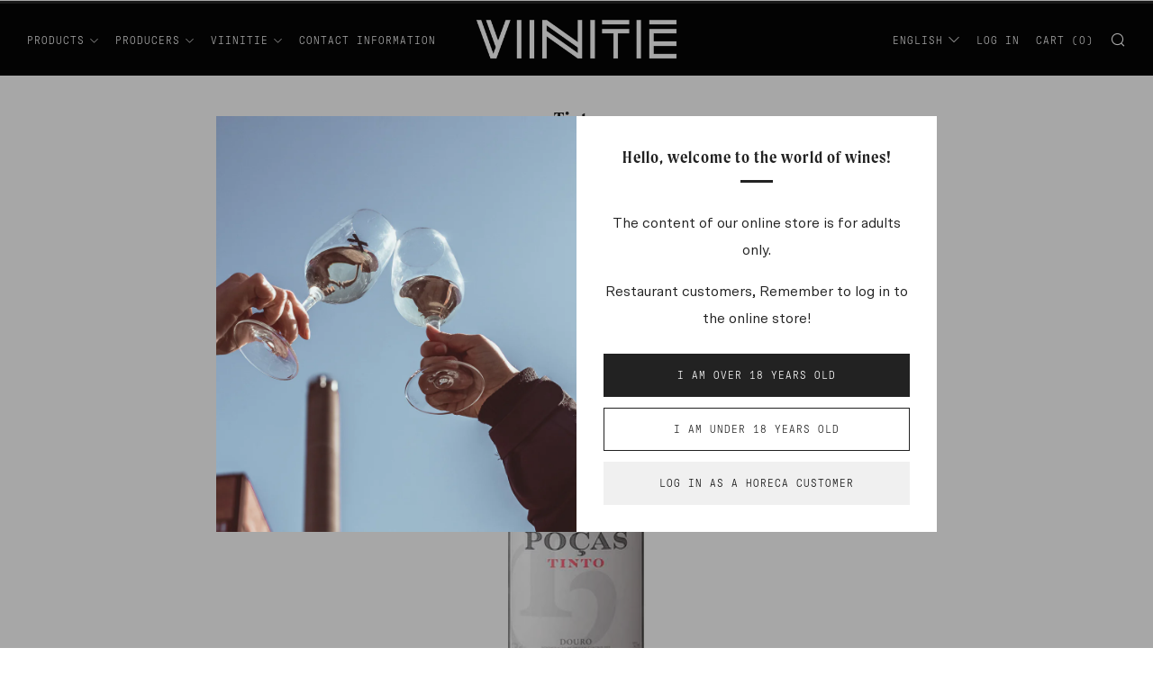

--- FILE ---
content_type: text/html; charset=utf-8
request_url: https://www.viinitie.fi/en/products/pocas-tinto
body_size: 46531
content:
<!doctype html>
<html class="no-js" lang="en">
<head>
	<script type="application/vnd.locksmith+json" data-locksmith>{"version":"v254","locked":false,"initialized":true,"scope":"product","access_granted":true,"access_denied":false,"requires_customer":false,"manual_lock":false,"remote_lock":false,"has_timeout":false,"remote_rendered":null,"hide_resource":false,"hide_links_to_resource":false,"transparent":true,"locks":{"all":[],"opened":[]},"keys":[],"keys_signature":"ede2f51ee8650634d31242dce80008e63bc6e7432e7fc11f07f0ab02dd749b48","state":{"template":"product","theme":136554938621,"product":"pocas-tinto","collection":null,"page":null,"blog":null,"article":null,"app":null},"now":1769147353,"path":"\/products\/pocas-tinto","locale_root_url":"\/en","canonical_url":"https:\/\/www.viinitie.fi\/en\/products\/pocas-tinto","customer_id":null,"customer_id_signature":"ede2f51ee8650634d31242dce80008e63bc6e7432e7fc11f07f0ab02dd749b48","cart":null}</script><script data-locksmith>!function(){undefined;!function(){var s=window.Locksmith={},e=document.querySelector('script[type="application/vnd.locksmith+json"]'),n=e&&e.innerHTML;if(s.state={},s.util={},s.loading=!1,n)try{s.state=JSON.parse(n)}catch(d){}if(document.addEventListener&&document.querySelector){var o,i,a,t=[76,79,67,75,83,77,73,84,72,49,49],c=function(){i=t.slice(0)},l="style",r=function(e){e&&27!==e.keyCode&&"click"!==e.type||(document.removeEventListener("keydown",r),document.removeEventListener("click",r),o&&document.body.removeChild(o),o=null)};c(),document.addEventListener("keyup",function(e){if(e.keyCode===i[0]){if(clearTimeout(a),i.shift(),0<i.length)return void(a=setTimeout(c,1e3));c(),r(),(o=document.createElement("div"))[l].width="50%",o[l].maxWidth="1000px",o[l].height="85%",o[l].border="1px rgba(0, 0, 0, 0.2) solid",o[l].background="rgba(255, 255, 255, 0.99)",o[l].borderRadius="4px",o[l].position="fixed",o[l].top="50%",o[l].left="50%",o[l].transform="translateY(-50%) translateX(-50%)",o[l].boxShadow="0 2px 5px rgba(0, 0, 0, 0.3), 0 0 100vh 100vw rgba(0, 0, 0, 0.5)",o[l].zIndex="2147483645";var t=document.createElement("textarea");t.value=JSON.stringify(JSON.parse(n),null,2),t[l].border="none",t[l].display="block",t[l].boxSizing="border-box",t[l].width="100%",t[l].height="100%",t[l].background="transparent",t[l].padding="22px",t[l].fontFamily="monospace",t[l].fontSize="14px",t[l].color="#333",t[l].resize="none",t[l].outline="none",t.readOnly=!0,o.appendChild(t),document.body.appendChild(o),t.addEventListener("click",function(e){e.stopImmediatePropagation()}),t.select(),document.addEventListener("keydown",r),document.addEventListener("click",r)}})}s.isEmbedded=-1!==window.location.search.indexOf("_ab=0&_fd=0&_sc=1"),s.path=s.state.path||window.location.pathname,s.basePath=s.state.locale_root_url.concat("/apps/locksmith").replace(/^\/\//,"/"),s.reloading=!1,s.util.console=window.console||{log:function(){},error:function(){}},s.util.makeUrl=function(e,t){var n,o=s.basePath+e,i=[],a=s.cache();for(n in a)i.push(n+"="+encodeURIComponent(a[n]));for(n in t)i.push(n+"="+encodeURIComponent(t[n]));return s.state.customer_id&&(i.push("customer_id="+encodeURIComponent(s.state.customer_id)),i.push("customer_id_signature="+encodeURIComponent(s.state.customer_id_signature))),o+=(-1===o.indexOf("?")?"?":"&")+i.join("&")},s._initializeCallbacks=[],s.on=function(e,t){if("initialize"!==e)throw'Locksmith.on() currently only supports the "initialize" event';s._initializeCallbacks.push(t)},s.initializeSession=function(e){if(!s.isEmbedded){var t=!1,n=!0,o=!0;(e=e||{}).silent&&(o=n=!(t=!0)),s.ping({silent:t,spinner:n,reload:o,callback:function(){s._initializeCallbacks.forEach(function(e){e()})}})}},s.cache=function(e){var t={};try{var n=function i(e){return(document.cookie.match("(^|; )"+e+"=([^;]*)")||0)[2]};t=JSON.parse(decodeURIComponent(n("locksmith-params")||"{}"))}catch(d){}if(e){for(var o in e)t[o]=e[o];document.cookie="locksmith-params=; expires=Thu, 01 Jan 1970 00:00:00 GMT; path=/",document.cookie="locksmith-params="+encodeURIComponent(JSON.stringify(t))+"; path=/"}return t},s.cache.cart=s.state.cart,s.cache.cartLastSaved=null,s.params=s.cache(),s.util.reload=function(){s.reloading=!0;try{window.location.href=window.location.href.replace(/#.*/,"")}catch(d){s.util.console.error("Preferred reload method failed",d),window.location.reload()}},s.cache.saveCart=function(e){if(!s.cache.cart||s.cache.cart===s.cache.cartLastSaved)return e?e():null;var t=s.cache.cartLastSaved;s.cache.cartLastSaved=s.cache.cart,fetch("/cart/update.js",{method:"POST",headers:{"Content-Type":"application/json",Accept:"application/json"},body:JSON.stringify({attributes:{locksmith:s.cache.cart}})}).then(function(e){if(!e.ok)throw new Error("Cart update failed: "+e.status);return e.json()}).then(function(){e&&e()})["catch"](function(e){if(s.cache.cartLastSaved=t,!s.reloading)throw e})},s.util.spinnerHTML='<style>body{background:#FFF}@keyframes spin{from{transform:rotate(0deg)}to{transform:rotate(360deg)}}#loading{display:flex;width:100%;height:50vh;color:#777;align-items:center;justify-content:center}#loading .spinner{display:block;animation:spin 600ms linear infinite;position:relative;width:50px;height:50px}#loading .spinner-ring{stroke:currentColor;stroke-dasharray:100%;stroke-width:2px;stroke-linecap:round;fill:none}</style><div id="loading"><div class="spinner"><svg width="100%" height="100%"><svg preserveAspectRatio="xMinYMin"><circle class="spinner-ring" cx="50%" cy="50%" r="45%"></circle></svg></svg></div></div>',s.util.clobberBody=function(e){document.body.innerHTML=e},s.util.clobberDocument=function(e){e.responseText&&(e=e.responseText),document.documentElement&&document.removeChild(document.documentElement);var t=document.open("text/html","replace");t.writeln(e),t.close(),setTimeout(function(){var e=t.querySelector("[autofocus]");e&&e.focus()},100)},s.util.serializeForm=function(e){if(e&&"FORM"===e.nodeName){var t,n,o={};for(t=e.elements.length-1;0<=t;t-=1)if(""!==e.elements[t].name)switch(e.elements[t].nodeName){case"INPUT":switch(e.elements[t].type){default:case"text":case"hidden":case"password":case"button":case"reset":case"submit":o[e.elements[t].name]=e.elements[t].value;break;case"checkbox":case"radio":e.elements[t].checked&&(o[e.elements[t].name]=e.elements[t].value);break;case"file":}break;case"TEXTAREA":o[e.elements[t].name]=e.elements[t].value;break;case"SELECT":switch(e.elements[t].type){case"select-one":o[e.elements[t].name]=e.elements[t].value;break;case"select-multiple":for(n=e.elements[t].options.length-1;0<=n;n-=1)e.elements[t].options[n].selected&&(o[e.elements[t].name]=e.elements[t].options[n].value)}break;case"BUTTON":switch(e.elements[t].type){case"reset":case"submit":case"button":o[e.elements[t].name]=e.elements[t].value}}return o}},s.util.on=function(e,a,s,t){t=t||document;var c="locksmith-"+e+a,n=function(e){var t=e.target,n=e.target.parentElement,o=t&&t.className&&(t.className.baseVal||t.className)||"",i=n&&n.className&&(n.className.baseVal||n.className)||"";("string"==typeof o&&-1!==o.split(/\s+/).indexOf(a)||"string"==typeof i&&-1!==i.split(/\s+/).indexOf(a))&&!e[c]&&(e[c]=!0,s(e))};t.attachEvent?t.attachEvent(e,n):t.addEventListener(e,n,!1)},s.util.enableActions=function(e){s.util.on("click","locksmith-action",function(e){e.preventDefault();var t=e.target;t.dataset.confirmWith&&!confirm(t.dataset.confirmWith)||(t.disabled=!0,t.innerText=t.dataset.disableWith,s.post("/action",t.dataset.locksmithParams,{spinner:!1,type:"text",success:function(e){(e=JSON.parse(e.responseText)).message&&alert(e.message),s.util.reload()}}))},e)},s.util.inject=function(e,t){var n=["data","locksmith","append"];if(-1!==t.indexOf(n.join("-"))){var o=document.createElement("div");o.innerHTML=t,e.appendChild(o)}else e.innerHTML=t;var i,a,s=e.querySelectorAll("script");for(a=0;a<s.length;++a){i=s[a];var c=document.createElement("script");if(i.type&&(c.type=i.type),i.src)c.src=i.src;else{var l=document.createTextNode(i.innerHTML);c.appendChild(l)}e.appendChild(c)}var r=e.querySelector("[autofocus]");r&&r.focus()},s.post=function(e,t,n){!1!==(n=n||{}).spinner&&s.util.clobberBody(s.util.spinnerHTML);var o={};n.container===document?(o.layout=1,n.success=function(e){s.util.clobberDocument(e)}):n.container&&(o.layout=0,n.success=function(e){var t=document.getElementById(n.container);s.util.inject(t,e),t.id===t.firstChild.id&&t.parentElement.replaceChild(t.firstChild,t)}),n.form_type&&(t.form_type=n.form_type),n.include_layout_classes!==undefined&&(t.include_layout_classes=n.include_layout_classes),n.lock_id!==undefined&&(t.lock_id=n.lock_id),s.loading=!0;var i=s.util.makeUrl(e,o),a="json"===n.type||"text"===n.type;fetch(i,{method:"POST",headers:{"Content-Type":"application/json",Accept:a?"application/json":"text/html"},body:JSON.stringify(t)}).then(function(e){if(!e.ok)throw new Error("Request failed: "+e.status);return e.text()}).then(function(e){var t=n.success||s.util.clobberDocument;t(a?{responseText:e}:e)})["catch"](function(e){if(!s.reloading)if("dashboard.weglot.com"!==window.location.host){if(!n.silent)throw alert("Something went wrong! Please refresh and try again."),e;console.error(e)}else console.error(e)})["finally"](function(){s.loading=!1})},s.postResource=function(e,t){e.path=s.path,e.search=window.location.search,e.state=s.state,e.passcode&&(e.passcode=e.passcode.trim()),e.email&&(e.email=e.email.trim()),e.state.cart=s.cache.cart,e.locksmith_json=s.jsonTag,e.locksmith_json_signature=s.jsonTagSignature,s.post("/resource",e,t)},s.ping=function(e){if(!s.isEmbedded){e=e||{};s.post("/ping",{path:s.path,search:window.location.search,state:s.state},{spinner:!!e.spinner,silent:"undefined"==typeof e.silent||e.silent,type:"text",success:function(e){e&&e.responseText?(e=JSON.parse(e.responseText)).messages&&0<e.messages.length&&s.showMessages(e.messages):console.error("[Locksmith] Invalid result in ping callback:",e)}})}},s.timeoutMonitor=function(){var e=s.cache.cart;s.ping({callback:function(){e!==s.cache.cart||setTimeout(function(){s.timeoutMonitor()},6e4)}})},s.showMessages=function(e){var t=document.createElement("div");t.style.position="fixed",t.style.left=0,t.style.right=0,t.style.bottom="-50px",t.style.opacity=0,t.style.background="#191919",t.style.color="#ddd",t.style.transition="bottom 0.2s, opacity 0.2s",t.style.zIndex=999999,t.innerHTML="        <style>          .locksmith-ab .locksmith-b { display: none; }          .locksmith-ab.toggled .locksmith-b { display: flex; }          .locksmith-ab.toggled .locksmith-a { display: none; }          .locksmith-flex { display: flex; flex-wrap: wrap; justify-content: space-between; align-items: center; padding: 10px 20px; }          .locksmith-message + .locksmith-message { border-top: 1px #555 solid; }          .locksmith-message a { color: inherit; font-weight: bold; }          .locksmith-message a:hover { color: inherit; opacity: 0.8; }          a.locksmith-ab-toggle { font-weight: inherit; text-decoration: underline; }          .locksmith-text { flex-grow: 1; }          .locksmith-cta { flex-grow: 0; text-align: right; }          .locksmith-cta button { transform: scale(0.8); transform-origin: left; }          .locksmith-cta > * { display: block; }          .locksmith-cta > * + * { margin-top: 10px; }          .locksmith-message a.locksmith-close { flex-grow: 0; text-decoration: none; margin-left: 15px; font-size: 30px; font-family: monospace; display: block; padding: 2px 10px; }                    @media screen and (max-width: 600px) {            .locksmith-wide-only { display: none !important; }            .locksmith-flex { padding: 0 15px; }            .locksmith-flex > * { margin-top: 5px; margin-bottom: 5px; }            .locksmith-cta { text-align: left; }          }                    @media screen and (min-width: 601px) {            .locksmith-narrow-only { display: none !important; }          }        </style>      "+e.map(function(e){return'<div class="locksmith-message">'+e+"</div>"}).join(""),document.body.appendChild(t),document.body.style.position="relative",document.body.parentElement.style.paddingBottom=t.offsetHeight+"px",setTimeout(function(){t.style.bottom=0,t.style.opacity=1},50),s.util.on("click","locksmith-ab-toggle",function(e){e.preventDefault();for(var t=e.target.parentElement;-1===t.className.split(" ").indexOf("locksmith-ab");)t=t.parentElement;-1!==t.className.split(" ").indexOf("toggled")?t.className=t.className.replace("toggled",""):t.className=t.className+" toggled"}),s.util.enableActions(t)}}()}();</script>
      <script data-locksmith>Locksmith.cache.cart=null</script>

  <script data-locksmith>Locksmith.jsonTag="{\"version\":\"v254\",\"locked\":false,\"initialized\":true,\"scope\":\"product\",\"access_granted\":true,\"access_denied\":false,\"requires_customer\":false,\"manual_lock\":false,\"remote_lock\":false,\"has_timeout\":false,\"remote_rendered\":null,\"hide_resource\":false,\"hide_links_to_resource\":false,\"transparent\":true,\"locks\":{\"all\":[],\"opened\":[]},\"keys\":[],\"keys_signature\":\"ede2f51ee8650634d31242dce80008e63bc6e7432e7fc11f07f0ab02dd749b48\",\"state\":{\"template\":\"product\",\"theme\":136554938621,\"product\":\"pocas-tinto\",\"collection\":null,\"page\":null,\"blog\":null,\"article\":null,\"app\":null},\"now\":1769147353,\"path\":\"\\\/products\\\/pocas-tinto\",\"locale_root_url\":\"\\\/en\",\"canonical_url\":\"https:\\\/\\\/www.viinitie.fi\\\/en\\\/products\\\/pocas-tinto\",\"customer_id\":null,\"customer_id_signature\":\"ede2f51ee8650634d31242dce80008e63bc6e7432e7fc11f07f0ab02dd749b48\",\"cart\":null}";Locksmith.jsonTagSignature="d092a8eb01201b29a1adf79690cfe439f581aa65a8ba01ed646624211ae04253"</script>
	<meta charset="utf-8">
	<meta http-equiv="X-UA-Compatible" content="IE=edge,chrome=1">
	<meta name="viewport" content="width=device-width, initial-scale=1.0, height=device-height, minimum-scale=1.0, maximum-scale=5">
	<meta name="theme-color" content="#222222">
 
<!-- Google Tag Manager -->
<script>(function(w,d,s,l,i){w[l]=w[l]||[];w[l].push({'gtm.start':
new Date().getTime(),event:'gtm.js'});var f=d.getElementsByTagName(s)[0],
j=d.createElement(s),dl=l!='dataLayer'?'&l='+l:'';j.async=true;j.src=
'https://www.googletagmanager.com/gtm.js?id='+i+dl;f.parentNode.insertBefore(j,f);
})(window,document,'script','dataLayer','GTM-P2PKNCT');</script>
<!-- End Google Tag Manager -->
  
	<!-- Network optimisations -->
<link rel="preconnect" href="//cdn.shopify.com" crossorigin>
<link rel="preconnect" href="//fonts.shopifycdn.com" crossorigin>

<link rel="preload" as="style" href="//www.viinitie.fi/cdn/shop/t/26/assets/theme-critical.css?v=55005274980058001081667454620"><link rel="preload" as="script" href="//www.viinitie.fi/cdn/shop/t/26/assets/scrollreveal.min.js?v=163720458850474464051667454620"><link rel="preload" href="//www.viinitie.fi/cdn/fonts/montserrat/montserrat_n4.81949fa0ac9fd2021e16436151e8eaa539321637.woff2" as="font" type="font/woff2" crossorigin>
<link rel="preload" href="//www.viinitie.fi/cdn/fonts/montserrat/montserrat_n4.81949fa0ac9fd2021e16436151e8eaa539321637.woff2" as="font" type="font/woff2" crossorigin>
<link rel="canonical" href="https://www.viinitie.fi/en/products/pocas-tinto">
    <link rel="shortcut icon" href="//www.viinitie.fi/cdn/shop/files/favicon-32x32_32x32.png?v=1627377501" type="image/png">
	

	<!-- Title and description ================================================== --><title>D Pocas Tinto
&ndash; Viinitie Oy</title><meta name="description" content="An aromatically intense mixed wine of Douro varieties. Terroir, production method and maturation: The grapes are hand-picked from Numão in the Douro Superiore region, and vinified at Quinta das Quartas. The soil is slate and the vines are 20-25 years old. The wine ages in temperature-controlled steel tanks, macerating ">
<!-- /snippets/social-meta-tags.liquid -->




<meta property="og:site_name" content="Viinitie Oy">
<meta property="og:url" content="https://www.viinitie.fi/en/products/pocas-tinto"><meta property="og:title" content="D Pocas Tinto">
<meta property="og:type" content="product">
<meta property="og:description" content="An aromatically intense mixed wine of Douro varieties. Terroir, production method and maturation: The grapes are hand-picked from Numão in the Douro Superiore region, and vinified at Quinta das Quartas. The soil is slate and the vines are 20-25 years old. The wine ages in temperature-controlled steel tanks, macerating ">

<meta property="og:price:amount" content="19,90">
<meta property="og:price:currency" content="EUR">

<meta property="og:image" content="http://www.viinitie.fi/cdn/shop/files/pocas-tinto_1200x1200.png?v=1706773365">
<meta property="og:image:secure_url" content="https://www.viinitie.fi/cdn/shop/files/pocas-tinto_1200x1200.png?v=1706773365">


<meta name="twitter:card" content="summary_large_image"><meta name="twitter:title" content="D Pocas Tinto">
<meta name="twitter:description" content="An aromatically intense mixed wine of Douro varieties. Terroir, production method and maturation: The grapes are hand-picked from Numão in the Douro Superiore region, and vinified at Quinta das Quartas. The soil is slate and the vines are 20-25 years old. The wine ages in temperature-controlled steel tanks, macerating ">


	<!-- JS before CSSOM =================================================== -->
	<script type="text/javascript">
		theme = {};
	theme.t = {};
    theme.t.add_to_cart = 'Add to cart';
    theme.t.sold_out = 'Sold Out';
    theme.t.unavailable = 'Unavailable';
    theme.t.buy_full_case = 'Buy Full Case (__COUNT__ bottles)';
    theme.t.buy_full_case_no_count = 'Buy Full Case';
    theme.t.case_out_of_stock = 'Full case not available';
    theme.t.full_case = 'Full Case';
	    theme.money_format = '{{amount_with_comma_separator}}€';
		theme.map = {};
		theme.map_settings_url="//www.viinitie.fi/cdn/shop/t/26/assets/map_settings.min.js?v=55973849163231613841667454620";
		theme.cart_type = 'notification';
		theme.cart_ajax = true;
		theme.routes = {
			rootUrl: "/en",
			rootUrlSlash: "/en/",
			cartUrl: "/en/cart",
			cartAddUrl: "/en/cart/add",
			cartChangeUrl: "/en/cart/change"
		};
		theme.assets = {
			plyr: "//www.viinitie.fi/cdn/shop/t/26/assets/plyr.min.js?v=4209607025050129391667454620",
			masonry: "//www.viinitie.fi/cdn/shop/t/26/assets/masonry.min.js?v=52946867241060388171667454620",
			photoswipe: "//www.viinitie.fi/cdn/shop/t/26/assets/photoswipe.min.js?v=25365026511866153621667454620",
			fecha: "//www.viinitie.fi/cdn/shop/t/26/assets/fecha.min.js?v=77892649025288305351667454620"
		};
	</script>
	
	<style id="fontsupporttest">@font-face{font-family:"font";src:url("https://")}</style>
	<script type="text/javascript">
		function supportsFontFace() {
			function blacklist() {
				var match = /(WebKit|windows phone.+trident)\/(\d+)/i.exec(navigator.userAgent);
				return match && parseInt(match[2], 10) < (match[1] == 'WebKit' ? 533 : 6);
			}
			function hasFontFaceSrc() {
				var style = document.getElementById('fontsupporttest');
				var sheet = style.sheet || style.styleSheet;
				var cssText = sheet ? (sheet.cssRules && sheet.cssRules[0] ? sheet.cssRules[0].cssText : sheet.cssText || '') : '';
				return /src/i.test(cssText);
			}
			return !blacklist() && hasFontFaceSrc();
		}
		document.documentElement.classList.replace('no-js', 'js');
		if (window.matchMedia("(pointer: coarse)").matches) {document.documentElement.classList.add('touchevents')} else {document.documentElement.classList.add('no-touchevents')}
		if (supportsFontFace()) {document.documentElement.classList.add('fontface')}
	</script>
	<script src="//www.viinitie.fi/cdn/shop/t/26/assets/jquery.min.js?v=115860211936397945481667454620" defer="defer"></script>
	<script src="//www.viinitie.fi/cdn/shop/t/26/assets/vendor.min.js?v=107625413123165081331667454620" defer="defer"></script>
	<script src="//www.viinitie.fi/cdn/shop/t/26/assets/ajax-cart.js?v=79920093192442129591667454620" defer="defer"></script>

  <!-- CSS ================================================== -->
  






<style data-shopify>

@import url("https://p.typekit.net/p.css?s=1&k=qxh7wqr&ht=tk&f=43130&a=74478420&app=typekit&e=css");

	@font-face {
		font-family:"moret";
		src:url("https://use.typekit.net/af/1bb177/00000000000000007735cc7c/30/l?primer=7cdcb44be4a7db8877ffa5c0007b8dd865b3bbc383831fe2ea177f62257a9191&fvd=n6&v=3") format("woff2"),url("https://use.typekit.net/af/1bb177/00000000000000007735cc7c/30/d?primer=7cdcb44be4a7db8877ffa5c0007b8dd865b3bbc383831fe2ea177f62257a9191&fvd=n6&v=3") format("woff"),url("https://use.typekit.net/af/1bb177/00000000000000007735cc7c/30/a?primer=7cdcb44be4a7db8877ffa5c0007b8dd865b3bbc383831fe2ea177f62257a9191&fvd=n6&v=3") format("opentype");
		font-display:auto;font-style:normal;font-weight:600;
	}

	@font-face {
		font-family: "GT Pressura Mono";
		src: url('//www.viinitie.fi/cdn/shop/t/26/assets/GT-Pressura-Mono-Light.woff2?v=878271960518649761667454620') format("woff2"),
			url('//www.viinitie.fi/cdn/shop/t/26/assets/GT-Pressura-Mono-Light.woff?v=109800365085242152101667454620') format("woff");
			url('//www.viinitie.fi/cdn/shop/t/26/assets/GT-Pressura-Mono-Light.otf?v=166983003741571599131667454620') format("opentype");	 
	}

	@font-face {
		font-family: "Scto Grotesk A";
		src: url('//www.viinitie.fi/cdn/shop/t/26/assets/Scto-Grotesk-A-Regular.woff2?v=6669359681833409191667454620') format("woff2"),
			url('//www.viinitie.fi/cdn/shop/t/26/assets/Scto-Grotesk-A-Regular.woff?v=24704884992140481491667454620') format("woff");
			url('//www.viinitie.fi/cdn/shop/t/26/assets/Scto-Grotesk-A-Regular.otf?v=6338') format("opentype");	 
	}

	
	
	
	

:root {
	--color--brand: #222222;
	--color--brand-dark: #151515;
	--color--brand-light: #2f2f2f;

	--color--accent: #f8f8f4;
	--color--accent-dark: #eeeee4;

	--color--link: #6f6f6f;
	--color--link-dark: #000000;

	--color--text: #222222;
	--color--text-light: rgba(34, 34, 34, 0.7);
	--color--text-lighter: rgba(34, 34, 34, 0.55);
	--color--text-lightest: rgba(34, 34, 34, 0.2);
	--color--text-bg: rgba(34, 34, 34, 0.1);

	--color--text-bg: rgba(34, 34, 34, 0.1);

	--color--headings: #222222;
	--color--alt-text: #666666;
	--color--btn: #ffffff;

	--color--product-bg: rgba(0,0,0,0);
	--color--product-sale: #00AA13;

	--color--drawer-bg: #ffffff;

	--color--bg: #FFFFFF;
	--color--bg-alpha: rgba(255, 255, 255, 0.8);
	--color--bg-light: #ffffff;
	--color--bg-dark: #f2f2f2;

	--color--drop-shadow: rgba(42, 42, 42, 0.22);

	--font--size-base: 16.0;
	--font--line-base: 30;

	--font--size-h1: 28;
	--font--size-h2: 23;
	--font--size-h3: 19;
	--font--size-h4: 18;
	--font--size-h5: 16;
	--font--size-h6: 16.0;

	--font--size-grid: 16;
	--font--size-nav: 12;

	--font--body: "Scto Grotesk A",serif;;
	--font--body-style: 400;
    --font--body-weight: normal;

	--font--nav: "GT Pressura Mono",serif;
		--font--nav-weight: 300;
		--font--nav-style: normal;
		--font--nav-space: 1px;
		--font--nav-transform: uppercase;
		--font--nav-size: px;

    --font--title: "moret",serif;
	--font--title-weight: 600;
	--font--title-style: normal;
	--font--title-space: 1px;
	--font--title-transform: normal;
	--font--title-border: 0;
	--font--title-border-size: 3px;

	--font--button: "GT Pressura Mono",serif;
	--font--button-weight: 300;
	--font--button-style: normal;

	--font--button-space: 1px;
	--font--button-transform: uppercase;
	--font--button-size: 12;
	--font--button-mobile-size: 12px;
}
</style>
	<style>@font-face {
  font-family: Montserrat;
  font-weight: 400;
  font-style: normal;
  font-display: swap;
  src: url("//www.viinitie.fi/cdn/fonts/montserrat/montserrat_n4.81949fa0ac9fd2021e16436151e8eaa539321637.woff2") format("woff2"),
       url("//www.viinitie.fi/cdn/fonts/montserrat/montserrat_n4.a6c632ca7b62da89c3594789ba828388aac693fe.woff") format("woff");
}

@font-face {
  font-family: Montserrat;
  font-weight: 400;
  font-style: normal;
  font-display: swap;
  src: url("//www.viinitie.fi/cdn/fonts/montserrat/montserrat_n4.81949fa0ac9fd2021e16436151e8eaa539321637.woff2") format("woff2"),
       url("//www.viinitie.fi/cdn/fonts/montserrat/montserrat_n4.a6c632ca7b62da89c3594789ba828388aac693fe.woff") format("woff");
}

@font-face {
  font-family: Montserrat;
  font-weight: 700;
  font-style: normal;
  font-display: swap;
  src: url("//www.viinitie.fi/cdn/fonts/montserrat/montserrat_n7.3c434e22befd5c18a6b4afadb1e3d77c128c7939.woff2") format("woff2"),
       url("//www.viinitie.fi/cdn/fonts/montserrat/montserrat_n7.5d9fa6e2cae713c8fb539a9876489d86207fe957.woff") format("woff");
}

@font-face {
  font-family: Montserrat;
  font-weight: 400;
  font-style: italic;
  font-display: swap;
  src: url("//www.viinitie.fi/cdn/fonts/montserrat/montserrat_i4.5a4ea298b4789e064f62a29aafc18d41f09ae59b.woff2") format("woff2"),
       url("//www.viinitie.fi/cdn/fonts/montserrat/montserrat_i4.072b5869c5e0ed5b9d2021e4c2af132e16681ad2.woff") format("woff");
}

@font-face {
  font-family: Montserrat;
  font-weight: 700;
  font-style: italic;
  font-display: swap;
  src: url("//www.viinitie.fi/cdn/fonts/montserrat/montserrat_i7.a0d4a463df4f146567d871890ffb3c80408e7732.woff2") format("woff2"),
       url("//www.viinitie.fi/cdn/fonts/montserrat/montserrat_i7.f6ec9f2a0681acc6f8152c40921d2a4d2e1a2c78.woff") format("woff");
}

</style>

<link rel="stylesheet" href="//www.viinitie.fi/cdn/shop/t/26/assets/theme-critical.css?v=55005274980058001081667454620">

<link rel="preload" href="//www.viinitie.fi/cdn/shop/t/26/assets/theme.css?v=85670283120731835741699531878" as="style" onload="this.onload=null;this.rel='stylesheet'">
<noscript><link rel="stylesheet" href="//www.viinitie.fi/cdn/shop/t/26/assets/theme.css?v=85670283120731835741699531878"></noscript><link rel="preload" href="//www.viinitie.fi/cdn/shop/t/26/assets/custom.css?enable_css_minification=1&v=153440777946595216831764584879" as="style" onload="this.onload=null;this.rel='stylesheet'">
<noscript><link rel="stylesheet" href="//www.viinitie.fi/cdn/shop/t/26/assets/custom.css?enable_css_minification=1&v=153440777946595216831764584879"></noscript>


<script>
	/*! loadCSS rel=preload polyfill. [c]2017 Filament Group, Inc. MIT License */
	(function(w){"use strict";if(!w.loadCSS){w.loadCSS=function(){}}var rp=loadCSS.relpreload={};rp.support=(function(){var ret;try{ret=w.document.createElement("link").relList.supports("preload")}catch(e){ret=false}return function(){return ret}})();rp.bindMediaToggle=function(link){var finalMedia=link.media||"all";function enableStylesheet(){if(link.addEventListener){link.removeEventListener("load",enableStylesheet)}else if(link.attachEvent){link.detachEvent("onload",enableStylesheet)}link.setAttribute("onload",null);link.media=finalMedia}if(link.addEventListener){link.addEventListener("load",enableStylesheet)}else if(link.attachEvent){link.attachEvent("onload",enableStylesheet)}setTimeout(function(){link.rel="stylesheet";link.media="only x"});setTimeout(enableStylesheet,3000)};rp.poly=function(){if(rp.support()){return}var links=w.document.getElementsByTagName("link");for(var i=0;i<links.length;i+=1){var link=links[i];if(link.rel==="preload"&&link.getAttribute("as")==="style"&&!link.getAttribute("data-loadcss")){link.setAttribute("data-loadcss",true);rp.bindMediaToggle(link)}}};if(!rp.support()){rp.poly();var run=w.setInterval(rp.poly,500);if(w.addEventListener){w.addEventListener("load",function(){rp.poly();w.clearInterval(run)})}else if(w.attachEvent){w.attachEvent("onload",function(){rp.poly();w.clearInterval(run)})}}if(typeof exports!=="undefined"){exports.loadCSS=loadCSS}else{w.loadCSS=loadCSS}}(typeof global!=="undefined"?global:this));
</script>

	<!-- JS after CSSOM=================================================== -->
	<script src="//www.viinitie.fi/cdn/shop/t/26/assets/theme.js?v=118793391654029213111740576199" defer="defer"></script>
	<script src="//www.viinitie.fi/cdn/shop/t/26/assets/custom.js?v=66956051786817985891764593627" defer="defer"></script>

	

  
		<script src="//www.viinitie.fi/cdn/shop/t/26/assets/scrollreveal.min.js?v=163720458850474464051667454620"></script>
	
	

	<!-- Header hook for plugins ================================================== -->
  <script>
  const boostSDAssetFileURL = "\/\/www.viinitie.fi\/cdn\/shop\/t\/26\/assets\/boost_sd_assets_file_url.gif?v=6338";
  window.boostSDAssetFileURL = boostSDAssetFileURL;

  if (window.boostSDAppConfig) {
    window.boostSDAppConfig.generalSettings.custom_js_asset_url = "//www.viinitie.fi/cdn/shop/t/26/assets/boost-sd-custom.js?v=160962118398746674481682344309";
    window.boostSDAppConfig.generalSettings.custom_css_asset_url = "//www.viinitie.fi/cdn/shop/t/26/assets/boost-sd-custom.css?v=72809539502277619291682344310";
  }

  
</script>

    <script>window.performance && window.performance.mark && window.performance.mark('shopify.content_for_header.start');</script><meta id="shopify-digital-wallet" name="shopify-digital-wallet" content="/56646762691/digital_wallets/dialog">
<link rel="alternate" hreflang="x-default" href="https://www.viinitie.fi/products/pocas-tinto">
<link rel="alternate" hreflang="fi" href="https://www.viinitie.fi/products/pocas-tinto">
<link rel="alternate" hreflang="en" href="https://www.viinitie.fi/en/products/pocas-tinto">
<link rel="alternate" type="application/json+oembed" href="https://www.viinitie.fi/en/products/pocas-tinto.oembed">
<script async="async" src="/checkouts/internal/preloads.js?locale=en-FI"></script>
<script id="shopify-features" type="application/json">{"accessToken":"e4ff15679021d1839ac4503a01e60918","betas":["rich-media-storefront-analytics"],"domain":"www.viinitie.fi","predictiveSearch":true,"shopId":56646762691,"locale":"en"}</script>
<script>var Shopify = Shopify || {};
Shopify.shop = "viinitie-oy.myshopify.com";
Shopify.locale = "en";
Shopify.currency = {"active":"EUR","rate":"1.0"};
Shopify.country = "FI";
Shopify.theme = {"name":"Venue 2.0 Live","id":136554938621,"schema_name":"Venue","schema_version":"7.0.2","theme_store_id":836,"role":"main"};
Shopify.theme.handle = "null";
Shopify.theme.style = {"id":null,"handle":null};
Shopify.cdnHost = "www.viinitie.fi/cdn";
Shopify.routes = Shopify.routes || {};
Shopify.routes.root = "/en/";</script>
<script type="module">!function(o){(o.Shopify=o.Shopify||{}).modules=!0}(window);</script>
<script>!function(o){function n(){var o=[];function n(){o.push(Array.prototype.slice.apply(arguments))}return n.q=o,n}var t=o.Shopify=o.Shopify||{};t.loadFeatures=n(),t.autoloadFeatures=n()}(window);</script>
<script id="shop-js-analytics" type="application/json">{"pageType":"product"}</script>
<script defer="defer" async type="module" src="//www.viinitie.fi/cdn/shopifycloud/shop-js/modules/v2/client.init-shop-cart-sync_BT-GjEfc.en.esm.js"></script>
<script defer="defer" async type="module" src="//www.viinitie.fi/cdn/shopifycloud/shop-js/modules/v2/chunk.common_D58fp_Oc.esm.js"></script>
<script defer="defer" async type="module" src="//www.viinitie.fi/cdn/shopifycloud/shop-js/modules/v2/chunk.modal_xMitdFEc.esm.js"></script>
<script type="module">
  await import("//www.viinitie.fi/cdn/shopifycloud/shop-js/modules/v2/client.init-shop-cart-sync_BT-GjEfc.en.esm.js");
await import("//www.viinitie.fi/cdn/shopifycloud/shop-js/modules/v2/chunk.common_D58fp_Oc.esm.js");
await import("//www.viinitie.fi/cdn/shopifycloud/shop-js/modules/v2/chunk.modal_xMitdFEc.esm.js");

  window.Shopify.SignInWithShop?.initShopCartSync?.({"fedCMEnabled":true,"windoidEnabled":true});

</script>
<script>(function() {
  var isLoaded = false;
  function asyncLoad() {
    if (isLoaded) return;
    isLoaded = true;
    var urls = ["https:\/\/cdn.shopify.com\/s\/files\/1\/0566\/4676\/2691\/t\/26\/assets\/booster_eu_cookie_56646762691.js?v=1667454639\u0026shop=viinitie-oy.myshopify.com"];
    for (var i = 0; i < urls.length; i++) {
      var s = document.createElement('script');
      s.type = 'text/javascript';
      s.async = true;
      s.src = urls[i];
      var x = document.getElementsByTagName('script')[0];
      x.parentNode.insertBefore(s, x);
    }
  };
  if(window.attachEvent) {
    window.attachEvent('onload', asyncLoad);
  } else {
    window.addEventListener('load', asyncLoad, false);
  }
})();</script>
<script id="__st">var __st={"a":56646762691,"offset":7200,"reqid":"7ac7491a-7ec4-48db-8d28-03b6c0d2a788-1769147352","pageurl":"www.viinitie.fi\/en\/products\/pocas-tinto","u":"45ec27242ca2","p":"product","rtyp":"product","rid":8721079140677};</script>
<script>window.ShopifyPaypalV4VisibilityTracking = true;</script>
<script id="captcha-bootstrap">!function(){'use strict';const t='contact',e='account',n='new_comment',o=[[t,t],['blogs',n],['comments',n],[t,'customer']],c=[[e,'customer_login'],[e,'guest_login'],[e,'recover_customer_password'],[e,'create_customer']],r=t=>t.map((([t,e])=>`form[action*='/${t}']:not([data-nocaptcha='true']) input[name='form_type'][value='${e}']`)).join(','),a=t=>()=>t?[...document.querySelectorAll(t)].map((t=>t.form)):[];function s(){const t=[...o],e=r(t);return a(e)}const i='password',u='form_key',d=['recaptcha-v3-token','g-recaptcha-response','h-captcha-response',i],f=()=>{try{return window.sessionStorage}catch{return}},m='__shopify_v',_=t=>t.elements[u];function p(t,e,n=!1){try{const o=window.sessionStorage,c=JSON.parse(o.getItem(e)),{data:r}=function(t){const{data:e,action:n}=t;return t[m]||n?{data:e,action:n}:{data:t,action:n}}(c);for(const[e,n]of Object.entries(r))t.elements[e]&&(t.elements[e].value=n);n&&o.removeItem(e)}catch(o){console.error('form repopulation failed',{error:o})}}const l='form_type',E='cptcha';function T(t){t.dataset[E]=!0}const w=window,h=w.document,L='Shopify',v='ce_forms',y='captcha';let A=!1;((t,e)=>{const n=(g='f06e6c50-85a8-45c8-87d0-21a2b65856fe',I='https://cdn.shopify.com/shopifycloud/storefront-forms-hcaptcha/ce_storefront_forms_captcha_hcaptcha.v1.5.2.iife.js',D={infoText:'Protected by hCaptcha',privacyText:'Privacy',termsText:'Terms'},(t,e,n)=>{const o=w[L][v],c=o.bindForm;if(c)return c(t,g,e,D).then(n);var r;o.q.push([[t,g,e,D],n]),r=I,A||(h.body.append(Object.assign(h.createElement('script'),{id:'captcha-provider',async:!0,src:r})),A=!0)});var g,I,D;w[L]=w[L]||{},w[L][v]=w[L][v]||{},w[L][v].q=[],w[L][y]=w[L][y]||{},w[L][y].protect=function(t,e){n(t,void 0,e),T(t)},Object.freeze(w[L][y]),function(t,e,n,w,h,L){const[v,y,A,g]=function(t,e,n){const i=e?o:[],u=t?c:[],d=[...i,...u],f=r(d),m=r(i),_=r(d.filter((([t,e])=>n.includes(e))));return[a(f),a(m),a(_),s()]}(w,h,L),I=t=>{const e=t.target;return e instanceof HTMLFormElement?e:e&&e.form},D=t=>v().includes(t);t.addEventListener('submit',(t=>{const e=I(t);if(!e)return;const n=D(e)&&!e.dataset.hcaptchaBound&&!e.dataset.recaptchaBound,o=_(e),c=g().includes(e)&&(!o||!o.value);(n||c)&&t.preventDefault(),c&&!n&&(function(t){try{if(!f())return;!function(t){const e=f();if(!e)return;const n=_(t);if(!n)return;const o=n.value;o&&e.removeItem(o)}(t);const e=Array.from(Array(32),(()=>Math.random().toString(36)[2])).join('');!function(t,e){_(t)||t.append(Object.assign(document.createElement('input'),{type:'hidden',name:u})),t.elements[u].value=e}(t,e),function(t,e){const n=f();if(!n)return;const o=[...t.querySelectorAll(`input[type='${i}']`)].map((({name:t})=>t)),c=[...d,...o],r={};for(const[a,s]of new FormData(t).entries())c.includes(a)||(r[a]=s);n.setItem(e,JSON.stringify({[m]:1,action:t.action,data:r}))}(t,e)}catch(e){console.error('failed to persist form',e)}}(e),e.submit())}));const S=(t,e)=>{t&&!t.dataset[E]&&(n(t,e.some((e=>e===t))),T(t))};for(const o of['focusin','change'])t.addEventListener(o,(t=>{const e=I(t);D(e)&&S(e,y())}));const B=e.get('form_key'),M=e.get(l),P=B&&M;t.addEventListener('DOMContentLoaded',(()=>{const t=y();if(P)for(const e of t)e.elements[l].value===M&&p(e,B);[...new Set([...A(),...v().filter((t=>'true'===t.dataset.shopifyCaptcha))])].forEach((e=>S(e,t)))}))}(h,new URLSearchParams(w.location.search),n,t,e,['guest_login'])})(!0,!0)}();</script>
<script integrity="sha256-4kQ18oKyAcykRKYeNunJcIwy7WH5gtpwJnB7kiuLZ1E=" data-source-attribution="shopify.loadfeatures" defer="defer" src="//www.viinitie.fi/cdn/shopifycloud/storefront/assets/storefront/load_feature-a0a9edcb.js" crossorigin="anonymous"></script>
<script data-source-attribution="shopify.dynamic_checkout.dynamic.init">var Shopify=Shopify||{};Shopify.PaymentButton=Shopify.PaymentButton||{isStorefrontPortableWallets:!0,init:function(){window.Shopify.PaymentButton.init=function(){};var t=document.createElement("script");t.src="https://www.viinitie.fi/cdn/shopifycloud/portable-wallets/latest/portable-wallets.en.js",t.type="module",document.head.appendChild(t)}};
</script>
<script data-source-attribution="shopify.dynamic_checkout.buyer_consent">
  function portableWalletsHideBuyerConsent(e){var t=document.getElementById("shopify-buyer-consent"),n=document.getElementById("shopify-subscription-policy-button");t&&n&&(t.classList.add("hidden"),t.setAttribute("aria-hidden","true"),n.removeEventListener("click",e))}function portableWalletsShowBuyerConsent(e){var t=document.getElementById("shopify-buyer-consent"),n=document.getElementById("shopify-subscription-policy-button");t&&n&&(t.classList.remove("hidden"),t.removeAttribute("aria-hidden"),n.addEventListener("click",e))}window.Shopify?.PaymentButton&&(window.Shopify.PaymentButton.hideBuyerConsent=portableWalletsHideBuyerConsent,window.Shopify.PaymentButton.showBuyerConsent=portableWalletsShowBuyerConsent);
</script>
<script data-source-attribution="shopify.dynamic_checkout.cart.bootstrap">document.addEventListener("DOMContentLoaded",(function(){function t(){return document.querySelector("shopify-accelerated-checkout-cart, shopify-accelerated-checkout")}if(t())Shopify.PaymentButton.init();else{new MutationObserver((function(e,n){t()&&(Shopify.PaymentButton.init(),n.disconnect())})).observe(document.body,{childList:!0,subtree:!0})}}));
</script>

<script>window.performance && window.performance.mark && window.performance.mark('shopify.content_for_header.end');</script>

 <!--begin-boost-pfs-filter-css-->
   
 <!--end-boost-pfs-filter-css-->

 


<script>
  document.addEventListener("DOMContentLoaded", function(event) {
    
//change notes label on cart
    setTimeout(function(){
      $('.wsg-cart-notes-button span').removeAttr('data-translation-selector' )
    },500);
    setTimeout(function(){
      $('.wsg-cart-notes-button span').removeAttr('data-translation-selector' )
    },1500);
    setTimeout(function(){
      $('.wsg-cart-notes-button span').text(' Voit kirjata mahdolliset kuljetusta tai tuote lisäyksiä koskevat tiedot tähän' )
    },1500);
    setTimeout(function(){
      $('.wsg-cart-notes-button span').text(' Voit kirjata mahdolliset kuljetusta tai tuote lisäyksiä koskevat tiedot tähän' )
    },2500);
    setTimeout(function(){
      $('.wsg-cart-notes-button span').text(' Voit kirjata mahdolliset kuljetusta tai tuote lisäyksiä koskevat tiedot tähän' )
    },3000);
 // end change notes lable on cart

    
    const style = document.getElementById('wsg-custom-style');
    if (typeof window.isWsgCustomer != "undefined" && isWsgCustomer) {
      style.innerHTML = `
        ${style.innerHTML}
        /* A friend of hideWsg - this will _show_ only for wsg customers. Add class to an element to use */
        .showWsg {
          display: unset;
        }
        /* wholesale only CSS */
        .additional-checkout-buttons, .shopify-payment-button {
          display: none !important;
        }
        .wsg-proxy-container select {
          background-color: 
          ${
            document.querySelector('input').style.backgroundColor
            ? document.querySelector('input').style.backgroundColor
            : 'white'
          } !important;
        }
        `;
    }

    if (
      typeof window.embedButtonBg !== undefined
      && typeof window.embedButtonText !== undefined
      && window.embedButtonBg !== window.embedButtonText
    ) {
      style.innerHTML = `
        ${style.innerHTML}
        .wsg-button-fix {
          background: ${embedButtonBg} !important;
          border-color: ${embedButtonBg} !important;
          color: ${embedButtonText} !important;
        }
        `;
    }

    //=========================
    //         CUSTOM JS
    //==========================
    if (document.querySelector(".wsg-proxy-container")) {
      initNodeObserver(wsgCustomJs);
    }
  })

  function wsgCustomJs() {
    //update button classes
    const button = document.querySelectorAll(".wsg-button-fix");
    let buttonClass = "xxButtonClassesHerexx";
    buttonClass = buttonClass.split(" ");
    for (let i = 0; i < button.length; i++) {
      button[i].classList.add(...buttonClass);
    }
    //wsgCustomJs window placeholder
    //update secondary btn color on proxy cart
    if(document.getElementById("wsg-checkout-one")) {
      const checkoutButton = document.getElementById("wsg-checkout-one");
      let wsgBtnColor = window.getComputedStyle(checkoutButton).backgroundColor;
      let wsgBtnBackground = "white";
      let wsgBtnBorder = "thin solid " + wsgBtnColor;
      let wsgBtnPadding = window.getComputedStyle(checkoutButton).padding;
      let spofBtn = document.querySelectorAll(".spof-btn");
      for (let i = 0; i < spofBtn.length; i++) {
        spofBtn[i].style.background = wsgBtnBackground;
        spofBtn[i].style.color = wsgBtnColor;
        spofBtn[i].style.border = wsgBtnBorder;
        spofBtn[i].style.padding = wsgBtnPadding;
      }
    }

    //update Quick Order Form label
    if (embedSPOFLabel) {
      document.querySelectorAll(".spof-btn").forEach(function(spofBtn) {
        spofBtn.removeAttribute("data-translation-selector");
        spofBtn.innerHTML = embedSPOFLabel;
      });
    }
  }

  function initNodeObserver(onChangeNodeCallback) {
    // Select the node that will be observed for mutations
    const targetNode = document.querySelector(".wsg-proxy-container");

    // Options for the observer (which mutations to observe)
    const config = { attributes: true, childList: true, subtree: true };

    // Callback function to execute when mutations are observed
    const callback = function (mutationsList, observer) {
      for(const mutation of mutationsList) {
        if (mutation.type === 'childList') {
          onChangeNodeCallback();
          observer.disconnect();
        }
      }
    };

    // Create an observer instance linked to the callback function
    const observer = new MutationObserver(callback);
    // Start observing the target node for configured mutations
    observer.observe(targetNode, config);
  }
</script>

  

  <style id="wsg-custom-style">
    /* A friend of hideWsg - this will _show_ only for wsg customers. Add class to an element to use */
    .showWsg {
      display: none;
    }
    /* Signup/login */
    #wsg-signup select,
    #wsg-signup input,
    #wsg-signup textarea {
      height: 46px;
      border: thin solid #d1d1d1;
      padding: 6px 10px;
    }
    #wsg-signup textarea {
      min-height: 100px;
    }
    .wsg-login-input {
      height: 46px;
      border: thin solid #d1d1d1;
      padding: 6px 10px;
    }
    #wsg-signup select {
    }
  /*   Quick Order Form */
    .wsg-table td {
     border: none;
     min-width: 150px;
    }
    .wsg-table tr {
     border-bottom: thin solid #d1d1d1; 
      border-left: none;
    }
    .wsg-table input[type="number"] {
      border: thin solid #d1d1d1;
      padding: 5px 15px;
      min-height: 42px;
    }
    #wsg-spof-link a {
      text-decoration: inherit;
      color: inherit;
    }
    .wsg-proxy-container {
      margin-top: 0% !important;
    }
    .wsg-proxy-container a {
      text-decoration: inherit;
      color: inherit;
    }
    @media screen and (max-width:768px){
      .wsg-proxy-container .wsg-table input[type="number"] {
         max-width: 80%; 
      }
      .wsg-center img {
        width: 50px !important;
      }
      .wsg-variant-price-area {
        min-width: 70px !important;
      }
    }
    /* Submit button */
    #wsg-cart-update{
      padding: 8px 10px;
      min-height: 45px;
      max-width: 100% !important;
    }
    .wsg-table {
      background: inherit !important;
    }
    .wsg-spof-container-main {
      background: inherit !important;
    }
    /* General fixes */
    .wsg-hide-prices {
      opacity: 0;
    }
    .wsg-ws-only .button {
      margin: 0;
    }
  </style>
<!-- BEGIN app block: shopify://apps/klaviyo-email-marketing-sms/blocks/klaviyo-onsite-embed/2632fe16-c075-4321-a88b-50b567f42507 -->












  <script async src="https://static.klaviyo.com/onsite/js/U4jgXD/klaviyo.js?company_id=U4jgXD"></script>
  <script>!function(){if(!window.klaviyo){window._klOnsite=window._klOnsite||[];try{window.klaviyo=new Proxy({},{get:function(n,i){return"push"===i?function(){var n;(n=window._klOnsite).push.apply(n,arguments)}:function(){for(var n=arguments.length,o=new Array(n),w=0;w<n;w++)o[w]=arguments[w];var t="function"==typeof o[o.length-1]?o.pop():void 0,e=new Promise((function(n){window._klOnsite.push([i].concat(o,[function(i){t&&t(i),n(i)}]))}));return e}}})}catch(n){window.klaviyo=window.klaviyo||[],window.klaviyo.push=function(){var n;(n=window._klOnsite).push.apply(n,arguments)}}}}();</script>

  
    <script id="viewed_product">
      if (item == null) {
        var _learnq = _learnq || [];

        var MetafieldReviews = null
        var MetafieldYotpoRating = null
        var MetafieldYotpoCount = null
        var MetafieldLooxRating = null
        var MetafieldLooxCount = null
        var okendoProduct = null
        var okendoProductReviewCount = null
        var okendoProductReviewAverageValue = null
        try {
          // The following fields are used for Customer Hub recently viewed in order to add reviews.
          // This information is not part of __kla_viewed. Instead, it is part of __kla_viewed_reviewed_items
          MetafieldReviews = {};
          MetafieldYotpoRating = null
          MetafieldYotpoCount = null
          MetafieldLooxRating = null
          MetafieldLooxCount = null

          okendoProduct = null
          // If the okendo metafield is not legacy, it will error, which then requires the new json formatted data
          if (okendoProduct && 'error' in okendoProduct) {
            okendoProduct = null
          }
          okendoProductReviewCount = okendoProduct ? okendoProduct.reviewCount : null
          okendoProductReviewAverageValue = okendoProduct ? okendoProduct.reviewAverageValue : null
        } catch (error) {
          console.error('Error in Klaviyo onsite reviews tracking:', error);
        }

        var item = {
          Name: "Tinto",
          ProductID: 8721079140677,
          Categories: ["Alcoholic beverages","All products","All wines","Portugal","Poças Júnior","Red wines"],
          ImageURL: "https://www.viinitie.fi/cdn/shop/files/pocas-tinto_grande.png?v=1706773365",
          URL: "https://www.viinitie.fi/en/products/pocas-tinto",
          Brand: "Poças",
          Price: "19,90€",
          Value: "19,90",
          CompareAtPrice: "0,00€"
        };
        _learnq.push(['track', 'Viewed Product', item]);
        _learnq.push(['trackViewedItem', {
          Title: item.Name,
          ItemId: item.ProductID,
          Categories: item.Categories,
          ImageUrl: item.ImageURL,
          Url: item.URL,
          Metadata: {
            Brand: item.Brand,
            Price: item.Price,
            Value: item.Value,
            CompareAtPrice: item.CompareAtPrice
          },
          metafields:{
            reviews: MetafieldReviews,
            yotpo:{
              rating: MetafieldYotpoRating,
              count: MetafieldYotpoCount,
            },
            loox:{
              rating: MetafieldLooxRating,
              count: MetafieldLooxCount,
            },
            okendo: {
              rating: okendoProductReviewAverageValue,
              count: okendoProductReviewCount,
            }
          }
        }]);
      }
    </script>
  




  <script>
    window.klaviyoReviewsProductDesignMode = false
  </script>







<!-- END app block --><!-- BEGIN app block: shopify://apps/wholesale-gorilla/blocks/wsg-header/c48d0487-dff9-41a4-94c8-ec6173fe8b8d -->

   
  















  <!-- check for wsg customer - this now downcases to compare so we are no longer concerned about case matching in tags -->


      
      
      
      
      
      <!-- ajax data -->
      
        
          
        
      
      <script>
        console.log("Wsg-header release 5.22.24")
        // here we need to check if we on a previw theme and set the shop config from the metafield
        
const wsgShopConfigMetafields = {
            
          
            
          
            
          
            
              shopConfig : {"btnClasses":"","hideDomElements":[".hideWsg",".boost-pfs-search-suggestion-product-price"],"wsgPriceSelectors":{"productPrice":[".js-product-price",".product-single__price"],"collectionPrices":[".product__price",".product-card__price"]},"autoInstall":true,"wsgAjax":false,"wsgMultiAjax":false,"wsgAjaxSettings":{"price":".ajaxcart-item__price","linePrice":"","subtotal":".ajaxcart__footer-total span","checkoutBtn":".ajaxcart__checkout"},"wsgSwatch":"","wsgAccountPageSelector":".section__title h1","wsgVolumeTable":".js-product-add","excludedSections":[],"productSelectors":[".product",".o-layout__item",".product-card"],"wsgQVSelector":[],"fileList":[],"wsgVersion":6},
            
          
}
        let wsgShopConfig = {"btnClasses":"","hideDomElements":[".hideWsg",".boost-pfs-search-suggestion-product-price"],"wsgPriceSelectors":{"productPrice":[".js-product-price",".product-single__price"],"collectionPrices":[".product__price",".product-card__price"]},"autoInstall":true,"wsgAjax":false,"wsgMultiAjax":false,"wsgAjaxSettings":{"price":".ajaxcart-item__price","linePrice":"","subtotal":".ajaxcart__footer-total span","checkoutBtn":".ajaxcart__checkout"},"wsgSwatch":"","wsgAccountPageSelector":".section__title h1","wsgVolumeTable":".js-product-add","excludedSections":[],"productSelectors":[".product",".o-layout__item",".product-card"],"wsgQVSelector":[],"fileList":[],"wsgVersion":6};
        if (window.Shopify.theme.role !== 'main') {
          const wsgShopConfigUnpublishedTheme = wsgShopConfigMetafields[`shopConfig${window.Shopify.theme.id}`];
          if (wsgShopConfigUnpublishedTheme) {
            wsgShopConfig = wsgShopConfigUnpublishedTheme;
          }
        }
        // ==========================================
        //      Set global liquid variables
        // ==========================================
        // general variables 1220
        var wsgVersion = 6.0;
        var wsgActive = true;
        // the permanent domain of the shop
        var shopPermanentDomain = 'viinitie-oy.myshopify.com';
        const wsgShopOrigin = 'https://www.viinitie.fi';
        const wsgThemeTemplate = 'product';
        //customer
        var isWsgCustomer = 
          false
        ;
        var wsgCustomerTags = null
        var wsgCustomerId = null
        // execution variables
        var wsgRunCollection;
        var wsgCollectionObserver;
        var wsgRunProduct;
        var wsgRunAccount;
        var wsgRunCart;
        var wsgRunSinglePage;
        var wsgRunSignup;
        var wsgRunSignupV2;
        var runProxy;
        // wsgData
        var wsgData = {"hostedStore":{"branding":{"isShowLogo":true},"accountPage":{"title":"My Account"},"cartPage":{"description":"","title":"Your Cart"},"catalogPage":{"collections":[],"hideSoldOut":false,"imageAspectRatio":"adaptToImage","numberOfColumns":4,"productsPerPage":12},"spofPage":{"description":"","title":"Quick Order Form"},"colorSettings":{"background":"#FFFFFF","primaryColor":"#000000","secondaryColor":"#FFFFFF","textColor":"#000000"},"footer":{"privacyPolicy":false,"termsOfService":false},"bannerText":"You are logged in to your wholesale account"},"translations":{"custom":false,"enable":true,"language":"finnish","translateBasedOnMarket":true},"shop_preferences":{"cart":{"note":{"isRequired":false,"description":"<p>Voit kirjata mahdolliset kuljetusta tai tuotelisäyksiä koskevat tiedot tähän</p>"},"poNumber":{"isRequired":false,"isShow":false},"termsAndConditions":{"isEnable":false,"text":""}},"exclusionsAndLocksSettings":{"hidePrices":{"link":"","loginToViewPrices":false,"replacementText":"","loginToViewPricesStatus":"enabled"}},"transitions":{"showTransitions":false,"installedTransitions":false},"retailPrice":{"enable":true,"strikethrough":false,"lowerOpacity":true,"label":" OVH"},"checkInventory":true,"showShipPartial":false,"exclusions":["Kuluttajille"],"autoBackorder":false,"taxRate":-1,"draftNotification":false,"hideExclusions":true,"minOrder":200,"lockedPages":[],"tagsOverrideExclusions":[],"marketSetting":false,"customWholesaleDiscountLabel":"","taxLabel":"","includeTaxInPriceRule":false},"page_styles":{"btnClasses":"","proxyMargin":0,"shipMargin":50},"volume_discounts":{"quantity_discounts":{"enabled":false,"products":[],"collections":[]},"settings":{"product_price_table":{"table_color":"#000000","header_font_color":"#FFFFFF","collection_discount_message":"Receive discounted prices based on the total number of items from this collection that are added to the cart."},"custom_messages":{"custom_banner":{"banner_default":false,"banner_input":"Tilaa 42 pulloa Rieslingä, saat 6 pulloa Kolonne Null Rieslingä kaupan päälle. "},"custom_success":{"success_default":false,"success_input":"Lisäämme 6 pulloa Kolonne Nullia toimitukselle automaattisesti."}}},"discounts":[],"enabled":true},"shipping_rates":{"handlingFee":{"type":"flat","amount":-1,"percent":-1,"min":-1,"max":-1,"label":""},"itemReservationOnInternational":{"isEnabledCustomReservationTime":false,"isReserveInventory":false,"reserveInventoryDays":60},"internationalMsg":{"title":"Thank you for your order.","message":"Because you are outside of our home country we will calculate your shipping and send you an invoice shortly."},"localPickup":{"isEnabled":false,"minOrderPrice":0,"fee":-1,"instructions":"","locations":[],"pickupTime":""},"localDelivery":{"isEnabled":true,"minOrderPrice":0},"useShopifyDefault":true,"freeShippingMin":35000,"fixedPercent":-1,"flatRate":-1,"redirectInternational":false,"ignoreAll":false,"ignoreCarrierRates":false,"deliveryTime":"","ignoreShopifyFreeRates":false,"autoApplyLowestRate":true,"isIncludeLocalDeliveryInLowestRate":true,"customShippingRateLabel":""},"single_page":{"collapseCollections":null,"excludeCollections":null,"menuAction":"include","message":"","linkInCart":true,"isShowInventoryInfo":true,"isShowSku":true,"isHideSPOFbtn":false,"spofButtonText":"Quick Order Form"},"net_orders":{"netRedirect":{"title":"Thank you for your order!","message":"Kiitos tilauksestasi!\n\nTulemme vahvistamaan tilauksenne ja lisäämään toimitustavasta tulevan kustannukset jälkikäteen.","autoEmail":false},"netTag":"b2bcustomer","enabled":false,"autoPending":false,"defaultPaymentTermsTemplateId":"","netTags":[],"isEnabledCustomReservationTime":false,"isReserveInventory":false,"reserveInventoryDays":60},"customer":{"signup":{"autoInvite":false,"autoTags":["b2bcustomer"],"message":"","taxExempt":true},"loginMessage":"Log in to your wholesale account here.","accountMessage":"","redirectMessage":"Keep an eye on your email. As soon as we verify your account we will send you an email with a link to set up your password and start shopping.","accountPendingTitle":"Account Created!"},"quantity":{"cart":{"totalMin":0,"totalMult":0,"totalMax":0,"itemMin":0,"itemMult":0,"itemMax":0,"minValue":200},"collections":[],"migratedToCurrent":true,"products":[]},"activeTags":["KuokkalanKartanoProsecco","KuokkalanKartanoProsecco","Ikaalinen","Ikaalinen","b2bcustomer","b2bcustomer","sushibar_story","sushibar_story","Pollowaari_setprice","Pollowaari_setprice","chouette_setprice","Kuokkalankartano_setprice","horeca-10","horeca-10","Laurens_Cremant_10","NoHo","löyly","Messukeskus","Holiday_grumpy","Kirsikka","Madonna","sushibar","vindey_basbas","The_Cock2021","Mustionlinna_sparkling","groove_chardo","8_pros_discount","savoy_autreau","Pupu_setprice","Minigrandnoir_sunborn","Chouettepiccolo_sunborn","Chouette_sunborn","MIM_Sunborn","Falaise_sunborn","Laurens_setprice","thaiBTGred","thaiBTGred","thaiBTGwhite","thaiBTGwhite","siltanen2024","BTGNollaElmNolita16","BTGNollaElmNolita16","Chouette_13","Chouette_13","Kakolaspa_sparkling","BTGbicalNolla","tavastia_falaise","max_camping","glivelab","deux_saphir","sushi_xbergdemi","tap_xanadu","noho","Bullet_rose_setprice","basbas","kuudeslinja_hirsute","roiha_bullet","Descompes_Cremant_setprice","CharoenSpecial","DjuceCANme","NJK_Spatburgunder","bistromatBTGchamper","Alko","BTGmurrieta","BTBMurrieta","GranMurrieta","CavaORGANICelite","TavastiaQuickFixBTG","salutorget","Brera_xanadu","mure_cremant_price","Loewen_altereben_setprice","vanha_greenerplanet"],"hideDrafts":[],"server_link":"https://www.wholesalegorilla.app/shop_assets/wsg-index.js","tier":"premium","updateShopAnalyticsJobId":2570,"isPauseShop":false,"installStatus":"complete"}
        var wsgTier = 'premium'
        // AJAX variables
        var wsgRunAjax;
        var wsgAjaxCart;
        // product variables
        var wsgCollectionsList = [{"id":268688556227,"handle":"alkoholia-sisaltavat-tuotteet","title":"Alkoholia sisältävät tuotteet","updated_at":"2026-01-22T14:10:29+02:00","body_html":"","published_at":"2021-05-27T17:01:37+03:00","sort_order":"alpha-asc","template_suffix":"","disjunctive":false,"rules":[{"column":"tag","relation":"equals","condition":"Sisältää alkoholia:Sisältää alkoholia"}],"published_scope":"web"},{"id":273108205763,"handle":"kaikki-tuotteet","title":"Kaikki tuotteet","updated_at":"2026-01-22T19:03:34+02:00","body_html":"","published_at":"2021-06-21T19:04:40+03:00","sort_order":"created-desc","template_suffix":"","disjunctive":false,"rules":[{"column":"variant_price","relation":"greater_than","condition":"0"}],"published_scope":"web"},{"id":268200771779,"handle":"kaikki-viinit","title":"Kaikki viinit","updated_at":"2026-01-22T14:10:29+02:00","body_html":"","published_at":"2021-05-24T17:12:01+03:00","sort_order":"alpha-asc","template_suffix":"","disjunctive":true,"rules":[{"column":"type","relation":"equals","condition":"Punaviini"},{"column":"type","relation":"equals","condition":"Valkoviini"},{"column":"type","relation":"equals","condition":"Samppanja"},{"column":"type","relation":"equals","condition":"Kuohuviini"},{"column":"type","relation":"equals","condition":"Roséviini"},{"column":"type","relation":"equals","condition":"Makea viini"},{"column":"type","relation":"equals","condition":"Portviini"}],"published_scope":"web"},{"id":274319474883,"handle":"portugali","title":"Portugali","updated_at":"2026-01-22T14:10:29+02:00","body_html":"","published_at":"2021-07-05T19:40:51+03:00","sort_order":"best-selling","template_suffix":"country-and-area-collections","disjunctive":false,"rules":[{"column":"tag","relation":"equals","condition":"Maa:Portugali"}],"published_scope":"web"},{"id":275611680963,"handle":"pocas-junior","title":"Poças","updated_at":"2026-01-11T14:10:18+02:00","body_html":"\u003cp class=\"\" data-mce-fragment=\"1\"\u003ePoças on Dourosta kotoisin oleva perinteikäs perhetila, joka juuri saavutti kunnioitettavan sadan vuoden iän. Tilan perusti vuonna 1918 silloin 30-vuotias Manoel Domingues Poças Júnior, joskin alkuvuosinaan tila keskittyi myymään rypäletislettä suurille portviinitaloille. Tilan ensimmäinen vuosikertaportviini julkaistiin vuonna 1962. Tänä päivänä tilaa johdetaan neljännessä sukupolvessa. Poçasin liiketila pystytettiin Porton Vila Nova de Gaiaan, jossa vielä tänä päivänäkin sijaitsevat Poçasin toimistotilat sekä vaikuttavat portviinikellarit.\u003cbr data-mce-fragment=\"1\"\u003e\u003cbr data-mce-fragment=\"1\"\u003ePoçasilla on palstoja kolmen quintan alueella. Vuonna 1932 velanmaksuna saadun 2,5 hehtaarin kokoisen Quinta das Quartasin yhteydessä Baixo Corgossa sijaitsee myös Poçasin viininvalmistamo. Vuonna 1988 hankittiin Quinta de Vale de Cavalos Douro Superioresta ja vuonna 1999 Quinta Santa Barbara Cima Corgosta. Tila korjaa ja restauroi itse hankkimansa tammitynnyrit, joiden raaka-aineet saadaan Portugalista, Ranskasta ja Brasiliasta.\u003c\/p\u003e\n\u003cp class=\"\" data-mce-fragment=\"1\"\u003eVuodesta 1990 alkaen Poçasilla on tuotettu laadukkaiden portviinien lisäksi myös kuivia ja väkevöimättömiä puna- ja valkoviinejä, joiden tuotanto kasvaa koko ajan portviinien kysynnän laskiessa maailmanlaajuisesti. Tilan viinintekijänä toimii André Barbosa. Viimeisimpänä Poças on aloittanut sivuprojektin Fora da Série, jonka tarkoituksena on valmistaa dourolaisia viinejä uusien ajatusmallien kautta. Lisää projektista ja sen pienissä määrissä valmistetuista viineistä voit lukea täältä https:\/\/pocas.pt\/en\/product-category\/fora-da-serie-en\/.\u003c\/p\u003e\n\u003cp class=\"\" data-mce-fragment=\"1\"\u003e\u003ca href=\"https:\/\/pocas.pt\/\"\u003eLue lisää!\u003c\/a\u003e\u003c\/p\u003e","published_at":"2021-07-20T18:17:47+03:00","sort_order":"manual","template_suffix":"vendor-collection-template","disjunctive":false,"rules":[{"column":"vendor","relation":"equals","condition":"Poças"}],"published_scope":"web","image":{"created_at":"2021-07-20T18:17:46+03:00","alt":null,"width":895,"height":172,"src":"\/\/www.viinitie.fi\/cdn\/shop\/collections\/1478.jpg?v=1626794266"}},{"id":268179308739,"handle":"punaviinit","title":"Punaviinit","updated_at":"2026-01-22T14:10:29+02:00","body_html":"","published_at":"2021-05-24T14:12:27+03:00","sort_order":"alpha-asc","template_suffix":"","disjunctive":false,"rules":[{"column":"type","relation":"equals","condition":"Punaviini"}],"published_scope":"web"}]
        var wsgProdData = {"id":8721079140677,"title":"Tinto","handle":"pocas-tinto","description":"\u003cmeta charset=\"utf-8\"\u003e\n\n\u003cp class=\"\" data-mce-fragment=\"1\"\u003e \u003cem data-mce-fragment=\"1\"\u003eAn aromatically intense mixed wine of Douro varieties.\u003c\/em\u003e\u003c\/p\u003e\n\n \u003cp class=\"\"\u003e\u003cstrong\u003eTerroir, production method and maturation:\u003c\/strong\u003e The grapes are hand-picked from Numão in the Douro Superiore region, and vinified at Quinta das Quartas. The soil is slate and the vines are 20-25 years old. The wine ages in temperature-controlled steel tanks, macerating for a long time. 20% of the wine matures a second time in usable French Allier oak barrels and 80% in steel tanks.\u003c\/p\u003e\n\n\u003cp class=\"\"\u003e \u003cstrong\u003eUse:\u003c\/strong\u003e As a companion to lasagna or ragù.\u003c\/p\u003e\n\n\u003cp class=\"\"\u003e \u003cstrong\u003eDescription:\u003cspan\u003e \u003c\/span\u003e\u003c\/strong\u003eDark fruity and slightly spicy aroma. The medium-bodied and ripe fruity taste is balanced by ripe tannins.\u003c\/p\u003e","published_at":"2024-02-01T11:03:47+02:00","created_at":"2023-11-14T13:18:27+02:00","vendor":"Poças","type":"Red wine","tags":["Alkoholin määrä:13","Alue:Douro","Koko:0.75l","Maa:Portugali","Rypäleet:Tinta Barroca","Rypäleet:Tinta Roriz","Rypäleet:Touriga Franca","Rypäleet:Touriga Nacional","Sisältää alkoholia:Sisältää alkoholia","Vuosikerta:2021"],"price":1990,"price_min":1990,"price_max":1990,"available":true,"price_varies":false,"compare_at_price":null,"compare_at_price_min":0,"compare_at_price_max":0,"compare_at_price_varies":false,"variants":[{"id":47299516924229,"title":"Default Title","option1":"Default Title","option2":null,"option3":null,"sku":"20211480","requires_shipping":true,"taxable":true,"featured_image":null,"available":true,"name":"Tinto","public_title":null,"options":["Default Title"],"price":1990,"weight":750,"compare_at_price":null,"inventory_management":"shopify","barcode":"5601085000685","requires_selling_plan":false,"selling_plan_allocations":[]}],"images":["\/\/www.viinitie.fi\/cdn\/shop\/files\/pocas-tinto.png?v=1706773365"],"featured_image":"\/\/www.viinitie.fi\/cdn\/shop\/files\/pocas-tinto.png?v=1706773365","options":["Title"],"media":[{"alt":null,"id":45025412383045,"position":1,"preview_image":{"aspect_ratio":1.0,"height":1000,"width":1000,"src":"\/\/www.viinitie.fi\/cdn\/shop\/files\/pocas-tinto.png?v=1706773365"},"aspect_ratio":1.0,"height":1000,"media_type":"image","src":"\/\/www.viinitie.fi\/cdn\/shop\/files\/pocas-tinto.png?v=1706773365","width":1000}],"requires_selling_plan":false,"selling_plan_groups":[],"content":"\u003cmeta charset=\"utf-8\"\u003e\n\n\u003cp class=\"\" data-mce-fragment=\"1\"\u003e \u003cem data-mce-fragment=\"1\"\u003eAn aromatically intense mixed wine of Douro varieties.\u003c\/em\u003e\u003c\/p\u003e\n\n \u003cp class=\"\"\u003e\u003cstrong\u003eTerroir, production method and maturation:\u003c\/strong\u003e The grapes are hand-picked from Numão in the Douro Superiore region, and vinified at Quinta das Quartas. The soil is slate and the vines are 20-25 years old. The wine ages in temperature-controlled steel tanks, macerating for a long time. 20% of the wine matures a second time in usable French Allier oak barrels and 80% in steel tanks.\u003c\/p\u003e\n\n\u003cp class=\"\"\u003e \u003cstrong\u003eUse:\u003c\/strong\u003e As a companion to lasagna or ragù.\u003c\/p\u003e\n\n\u003cp class=\"\"\u003e \u003cstrong\u003eDescription:\u003cspan\u003e \u003c\/span\u003e\u003c\/strong\u003eDark fruity and slightly spicy aroma. The medium-bodied and ripe fruity taste is balanced by ripe tannins.\u003c\/p\u003e"}
        
          var wsgCurrentVariant = 47299516924229;
        
        var wsgCheckRestrictedProd = false;
        // Market and tax variables
        var wsgShopCountryCode = "FI";
        var wsgShopCountry = "Finland"
        var wsgCustomerTaxExempt = null
        var wsgPricesIncludeTax = true
        var wsgCustomerSelectedMarket = {
          country: "Finland",
          iso_code: "FI"
        }
        var wsgPrimaryMarketCurrency = "EUR";
        // money formatting
        var wsgMoneyFormat = "{{amount_with_comma_separator}}€";
        // config variables
        var wsgAjaxSettings = wsgShopConfig.wsgAjaxSettings;
        var wsgSwatch = wsgShopConfig.wsgSwatch;
        var wsgPriceSelectors = wsgShopConfig.wsgPriceSelectors;
        var wsgVolumeTable = wsgShopConfig.wsgVolumeTable;
        var wsgUseLegacyCollection = wsgShopConfig.wsgUseLegacyCollection;
        var wsgQVSelector = wsgShopConfig.wsgQVSelector;
        var hideDomElements = wsgShopConfig.hideDomElements;
        // button color settings
        var embedButtonBg = '#000000';
        var embedButtonText = '#000000';
        // Quick Order Form Label settings
        var embedSPOFLabel = wsgData?.single_page?.spofButtonText || 'Quick Order Form';

        // Load WSG script
        (function() {
          var loadWsg = function(url, callback) {
            var script = document.createElement("script");
            script.type = "text/javascript";
            // If the browser is Internet Explorer.
            if (script.readyState) {
              script.onreadystatechange = function() {
                if (script.readyState == "loaded" || script.readyState == "complete") {
                  script.onreadystatechange = null;
                  callback();
                }
              };
            // For any other browser.
            } else {
              script.onload = function() {
                callback();
              };
            } script.src = url;
            document.getElementsByTagName("head")[0].appendChild(script);
          };
          loadWsg(wsgData.server_link + "?v=6", function() {})
        })();
        // Run appropriate WSG process
        // === PRODUCT===
        
          wsgRunProduct = true;  
        
        // === ACCOUNT ===
        
        // === SPOF ===
        
        // === COLLECTION ===
        // Run collection on all templates/pages if we're running the 5+ script
        
          wsgRunCollection = true;
        
        // === AJAX CART ===
        
          if (wsgAjaxSettings && (wsgAjaxSettings.price || wsgAjaxSettings.linePrice || wsgAjaxSettings.subtotal || wsgAjaxSettings.checkoutBtn)) {
            wsgRunAjax = true;
          }
        
        // === CART ===
        
      </script>
      
        











        
        <!-- product data -->
        <span id="wsgReloadPrices_Window" style="display: none"></span>
        <div class="wsg-collections-list-8721079140677" style="display:none">[{"id":268688556227,"handle":"alkoholia-sisaltavat-tuotteet","title":"Alkoholia sisältävät tuotteet","updated_at":"2026-01-22T14:10:29+02:00","body_html":"","published_at":"2021-05-27T17:01:37+03:00","sort_order":"alpha-asc","template_suffix":"","disjunctive":false,"rules":[{"column":"tag","relation":"equals","condition":"Sisältää alkoholia:Sisältää alkoholia"}],"published_scope":"web"},{"id":273108205763,"handle":"kaikki-tuotteet","title":"Kaikki tuotteet","updated_at":"2026-01-22T19:03:34+02:00","body_html":"","published_at":"2021-06-21T19:04:40+03:00","sort_order":"created-desc","template_suffix":"","disjunctive":false,"rules":[{"column":"variant_price","relation":"greater_than","condition":"0"}],"published_scope":"web"},{"id":268200771779,"handle":"kaikki-viinit","title":"Kaikki viinit","updated_at":"2026-01-22T14:10:29+02:00","body_html":"","published_at":"2021-05-24T17:12:01+03:00","sort_order":"alpha-asc","template_suffix":"","disjunctive":true,"rules":[{"column":"type","relation":"equals","condition":"Punaviini"},{"column":"type","relation":"equals","condition":"Valkoviini"},{"column":"type","relation":"equals","condition":"Samppanja"},{"column":"type","relation":"equals","condition":"Kuohuviini"},{"column":"type","relation":"equals","condition":"Roséviini"},{"column":"type","relation":"equals","condition":"Makea viini"},{"column":"type","relation":"equals","condition":"Portviini"}],"published_scope":"web"},{"id":274319474883,"handle":"portugali","title":"Portugali","updated_at":"2026-01-22T14:10:29+02:00","body_html":"","published_at":"2021-07-05T19:40:51+03:00","sort_order":"best-selling","template_suffix":"country-and-area-collections","disjunctive":false,"rules":[{"column":"tag","relation":"equals","condition":"Maa:Portugali"}],"published_scope":"web"},{"id":275611680963,"handle":"pocas-junior","title":"Poças","updated_at":"2026-01-11T14:10:18+02:00","body_html":"\u003cp class=\"\" data-mce-fragment=\"1\"\u003ePoças on Dourosta kotoisin oleva perinteikäs perhetila, joka juuri saavutti kunnioitettavan sadan vuoden iän. Tilan perusti vuonna 1918 silloin 30-vuotias Manoel Domingues Poças Júnior, joskin alkuvuosinaan tila keskittyi myymään rypäletislettä suurille portviinitaloille. Tilan ensimmäinen vuosikertaportviini julkaistiin vuonna 1962. Tänä päivänä tilaa johdetaan neljännessä sukupolvessa. Poçasin liiketila pystytettiin Porton Vila Nova de Gaiaan, jossa vielä tänä päivänäkin sijaitsevat Poçasin toimistotilat sekä vaikuttavat portviinikellarit.\u003cbr data-mce-fragment=\"1\"\u003e\u003cbr data-mce-fragment=\"1\"\u003ePoçasilla on palstoja kolmen quintan alueella. Vuonna 1932 velanmaksuna saadun 2,5 hehtaarin kokoisen Quinta das Quartasin yhteydessä Baixo Corgossa sijaitsee myös Poçasin viininvalmistamo. Vuonna 1988 hankittiin Quinta de Vale de Cavalos Douro Superioresta ja vuonna 1999 Quinta Santa Barbara Cima Corgosta. Tila korjaa ja restauroi itse hankkimansa tammitynnyrit, joiden raaka-aineet saadaan Portugalista, Ranskasta ja Brasiliasta.\u003c\/p\u003e\n\u003cp class=\"\" data-mce-fragment=\"1\"\u003eVuodesta 1990 alkaen Poçasilla on tuotettu laadukkaiden portviinien lisäksi myös kuivia ja väkevöimättömiä puna- ja valkoviinejä, joiden tuotanto kasvaa koko ajan portviinien kysynnän laskiessa maailmanlaajuisesti. Tilan viinintekijänä toimii André Barbosa. Viimeisimpänä Poças on aloittanut sivuprojektin Fora da Série, jonka tarkoituksena on valmistaa dourolaisia viinejä uusien ajatusmallien kautta. Lisää projektista ja sen pienissä määrissä valmistetuista viineistä voit lukea täältä https:\/\/pocas.pt\/en\/product-category\/fora-da-serie-en\/.\u003c\/p\u003e\n\u003cp class=\"\" data-mce-fragment=\"1\"\u003e\u003ca href=\"https:\/\/pocas.pt\/\"\u003eLue lisää!\u003c\/a\u003e\u003c\/p\u003e","published_at":"2021-07-20T18:17:47+03:00","sort_order":"manual","template_suffix":"vendor-collection-template","disjunctive":false,"rules":[{"column":"vendor","relation":"equals","condition":"Poças"}],"published_scope":"web","image":{"created_at":"2021-07-20T18:17:46+03:00","alt":null,"width":895,"height":172,"src":"\/\/www.viinitie.fi\/cdn\/shop\/collections\/1478.jpg?v=1626794266"}},{"id":268179308739,"handle":"punaviinit","title":"Punaviinit","updated_at":"2026-01-22T14:10:29+02:00","body_html":"","published_at":"2021-05-24T14:12:27+03:00","sort_order":"alpha-asc","template_suffix":"","disjunctive":false,"rules":[{"column":"type","relation":"equals","condition":"Punaviini"}],"published_scope":"web"}]</div>
        <div class="wsg-product-tags-8721079140677" style="display:none">["Alkoholin määrä:13","Alue:Douro","Koko:0.75l","Maa:Portugali","Rypäleet:Tinta Barroca","Rypäleet:Tinta Roriz","Rypäleet:Touriga Franca","Rypäleet:Touriga Nacional","Sisältää alkoholia:Sisältää alkoholia","Vuosikerta:2021"]</div>
      

      
      
        
        
          
          
            
              <!-- BEGIN app snippet: wsg-exclusions --><script>
  const currentPageUrl = "https://www.viinitie.fi/en/products/pocas-tinto";

  const wsgExclusionConfig = {
    currentPageUrl: currentPageUrl,
    customerTags: wsgCustomerTags,
    productExclusionTags: wsgData.shop_preferences.exclusions,
    tagsOverrideExclusions: wsgData.shop_preferences.tagsOverrideExclusions || [],
    isWsgCustomer: isWsgCustomer,
    //areas we do not want exclusions to run. edge cases, for example hidden products within the 'head' tag.  Any time weird parts of site are disappearing
    excludedSections: wsgShopConfig.excludedSections,
    //used to be col-item, usually product grid item. If a collection isn't repricing OR exclusions leaves gaps.  if you set this for 1, you have to set for all.
    productSelectors: wsgShopConfig.productSelectors // '.grid__item', '.predictive-search__list-item'
  }

  var loadExclusions = function (url, callback) {
    var script = document.createElement("script");
    script.setAttribute("defer", "")
    script.type = "text/javascript";

    // If the browser is Internet Explorer.
    if (script.readyState) {
      script.onreadystatechange = function () {
        if (script.readyState == "loaded" || script.readyState == "complete") {
          script.onreadystatechange = null;
          callback();
        }
      };
      // For any other browser.
    } else {
      script.onload = function () {
        callback();
      };
    }

    script.src = url;
    document.getElementsByTagName("head")[0].appendChild(script);
  };

  loadExclusions(wsgData.server_link.split("wsg-index.js")[0] + "wsg-exclusions.js?v=6", function () {
  })

</script><!-- END app snippet -->
            
          
        

        
        
        
        
        
        
          
        <link href="//cdn.shopify.com/extensions/019a7869-8cc2-7d4d-b9fd-e8ffc9cd6a21/shopify-extension-23/assets/wsg-embed.css" rel="stylesheet" type="text/css" media="all" />
      
      
<link href="//cdn.shopify.com/extensions/019a7869-8cc2-7d4d-b9fd-e8ffc9cd6a21/shopify-extension-23/assets/wsg-embed.css" rel="stylesheet" type="text/css" media="all" />

<!-- END app block --><script src="https://cdn.shopify.com/extensions/8d2c31d3-a828-4daf-820f-80b7f8e01c39/nova-eu-cookie-bar-gdpr-4/assets/nova-cookie-app-embed.js" type="text/javascript" defer="defer"></script>
<link href="https://cdn.shopify.com/extensions/8d2c31d3-a828-4daf-820f-80b7f8e01c39/nova-eu-cookie-bar-gdpr-4/assets/nova-cookie.css" rel="stylesheet" type="text/css" media="all">
<script src="https://cdn.shopify.com/extensions/019a7869-8cc2-7d4d-b9fd-e8ffc9cd6a21/shopify-extension-23/assets/wsg-dependencies.js" type="text/javascript" defer="defer"></script>
<link href="https://monorail-edge.shopifysvc.com" rel="dns-prefetch">
<script>(function(){if ("sendBeacon" in navigator && "performance" in window) {try {var session_token_from_headers = performance.getEntriesByType('navigation')[0].serverTiming.find(x => x.name == '_s').description;} catch {var session_token_from_headers = undefined;}var session_cookie_matches = document.cookie.match(/_shopify_s=([^;]*)/);var session_token_from_cookie = session_cookie_matches && session_cookie_matches.length === 2 ? session_cookie_matches[1] : "";var session_token = session_token_from_headers || session_token_from_cookie || "";function handle_abandonment_event(e) {var entries = performance.getEntries().filter(function(entry) {return /monorail-edge.shopifysvc.com/.test(entry.name);});if (!window.abandonment_tracked && entries.length === 0) {window.abandonment_tracked = true;var currentMs = Date.now();var navigation_start = performance.timing.navigationStart;var payload = {shop_id: 56646762691,url: window.location.href,navigation_start,duration: currentMs - navigation_start,session_token,page_type: "product"};window.navigator.sendBeacon("https://monorail-edge.shopifysvc.com/v1/produce", JSON.stringify({schema_id: "online_store_buyer_site_abandonment/1.1",payload: payload,metadata: {event_created_at_ms: currentMs,event_sent_at_ms: currentMs}}));}}window.addEventListener('pagehide', handle_abandonment_event);}}());</script>
<script id="web-pixels-manager-setup">(function e(e,d,r,n,o){if(void 0===o&&(o={}),!Boolean(null===(a=null===(i=window.Shopify)||void 0===i?void 0:i.analytics)||void 0===a?void 0:a.replayQueue)){var i,a;window.Shopify=window.Shopify||{};var t=window.Shopify;t.analytics=t.analytics||{};var s=t.analytics;s.replayQueue=[],s.publish=function(e,d,r){return s.replayQueue.push([e,d,r]),!0};try{self.performance.mark("wpm:start")}catch(e){}var l=function(){var e={modern:/Edge?\/(1{2}[4-9]|1[2-9]\d|[2-9]\d{2}|\d{4,})\.\d+(\.\d+|)|Firefox\/(1{2}[4-9]|1[2-9]\d|[2-9]\d{2}|\d{4,})\.\d+(\.\d+|)|Chrom(ium|e)\/(9{2}|\d{3,})\.\d+(\.\d+|)|(Maci|X1{2}).+ Version\/(15\.\d+|(1[6-9]|[2-9]\d|\d{3,})\.\d+)([,.]\d+|)( \(\w+\)|)( Mobile\/\w+|) Safari\/|Chrome.+OPR\/(9{2}|\d{3,})\.\d+\.\d+|(CPU[ +]OS|iPhone[ +]OS|CPU[ +]iPhone|CPU IPhone OS|CPU iPad OS)[ +]+(15[._]\d+|(1[6-9]|[2-9]\d|\d{3,})[._]\d+)([._]\d+|)|Android:?[ /-](13[3-9]|1[4-9]\d|[2-9]\d{2}|\d{4,})(\.\d+|)(\.\d+|)|Android.+Firefox\/(13[5-9]|1[4-9]\d|[2-9]\d{2}|\d{4,})\.\d+(\.\d+|)|Android.+Chrom(ium|e)\/(13[3-9]|1[4-9]\d|[2-9]\d{2}|\d{4,})\.\d+(\.\d+|)|SamsungBrowser\/([2-9]\d|\d{3,})\.\d+/,legacy:/Edge?\/(1[6-9]|[2-9]\d|\d{3,})\.\d+(\.\d+|)|Firefox\/(5[4-9]|[6-9]\d|\d{3,})\.\d+(\.\d+|)|Chrom(ium|e)\/(5[1-9]|[6-9]\d|\d{3,})\.\d+(\.\d+|)([\d.]+$|.*Safari\/(?![\d.]+ Edge\/[\d.]+$))|(Maci|X1{2}).+ Version\/(10\.\d+|(1[1-9]|[2-9]\d|\d{3,})\.\d+)([,.]\d+|)( \(\w+\)|)( Mobile\/\w+|) Safari\/|Chrome.+OPR\/(3[89]|[4-9]\d|\d{3,})\.\d+\.\d+|(CPU[ +]OS|iPhone[ +]OS|CPU[ +]iPhone|CPU IPhone OS|CPU iPad OS)[ +]+(10[._]\d+|(1[1-9]|[2-9]\d|\d{3,})[._]\d+)([._]\d+|)|Android:?[ /-](13[3-9]|1[4-9]\d|[2-9]\d{2}|\d{4,})(\.\d+|)(\.\d+|)|Mobile Safari.+OPR\/([89]\d|\d{3,})\.\d+\.\d+|Android.+Firefox\/(13[5-9]|1[4-9]\d|[2-9]\d{2}|\d{4,})\.\d+(\.\d+|)|Android.+Chrom(ium|e)\/(13[3-9]|1[4-9]\d|[2-9]\d{2}|\d{4,})\.\d+(\.\d+|)|Android.+(UC? ?Browser|UCWEB|U3)[ /]?(15\.([5-9]|\d{2,})|(1[6-9]|[2-9]\d|\d{3,})\.\d+)\.\d+|SamsungBrowser\/(5\.\d+|([6-9]|\d{2,})\.\d+)|Android.+MQ{2}Browser\/(14(\.(9|\d{2,})|)|(1[5-9]|[2-9]\d|\d{3,})(\.\d+|))(\.\d+|)|K[Aa][Ii]OS\/(3\.\d+|([4-9]|\d{2,})\.\d+)(\.\d+|)/},d=e.modern,r=e.legacy,n=navigator.userAgent;return n.match(d)?"modern":n.match(r)?"legacy":"unknown"}(),u="modern"===l?"modern":"legacy",c=(null!=n?n:{modern:"",legacy:""})[u],f=function(e){return[e.baseUrl,"/wpm","/b",e.hashVersion,"modern"===e.buildTarget?"m":"l",".js"].join("")}({baseUrl:d,hashVersion:r,buildTarget:u}),m=function(e){var d=e.version,r=e.bundleTarget,n=e.surface,o=e.pageUrl,i=e.monorailEndpoint;return{emit:function(e){var a=e.status,t=e.errorMsg,s=(new Date).getTime(),l=JSON.stringify({metadata:{event_sent_at_ms:s},events:[{schema_id:"web_pixels_manager_load/3.1",payload:{version:d,bundle_target:r,page_url:o,status:a,surface:n,error_msg:t},metadata:{event_created_at_ms:s}}]});if(!i)return console&&console.warn&&console.warn("[Web Pixels Manager] No Monorail endpoint provided, skipping logging."),!1;try{return self.navigator.sendBeacon.bind(self.navigator)(i,l)}catch(e){}var u=new XMLHttpRequest;try{return u.open("POST",i,!0),u.setRequestHeader("Content-Type","text/plain"),u.send(l),!0}catch(e){return console&&console.warn&&console.warn("[Web Pixels Manager] Got an unhandled error while logging to Monorail."),!1}}}}({version:r,bundleTarget:l,surface:e.surface,pageUrl:self.location.href,monorailEndpoint:e.monorailEndpoint});try{o.browserTarget=l,function(e){var d=e.src,r=e.async,n=void 0===r||r,o=e.onload,i=e.onerror,a=e.sri,t=e.scriptDataAttributes,s=void 0===t?{}:t,l=document.createElement("script"),u=document.querySelector("head"),c=document.querySelector("body");if(l.async=n,l.src=d,a&&(l.integrity=a,l.crossOrigin="anonymous"),s)for(var f in s)if(Object.prototype.hasOwnProperty.call(s,f))try{l.dataset[f]=s[f]}catch(e){}if(o&&l.addEventListener("load",o),i&&l.addEventListener("error",i),u)u.appendChild(l);else{if(!c)throw new Error("Did not find a head or body element to append the script");c.appendChild(l)}}({src:f,async:!0,onload:function(){if(!function(){var e,d;return Boolean(null===(d=null===(e=window.Shopify)||void 0===e?void 0:e.analytics)||void 0===d?void 0:d.initialized)}()){var d=window.webPixelsManager.init(e)||void 0;if(d){var r=window.Shopify.analytics;r.replayQueue.forEach((function(e){var r=e[0],n=e[1],o=e[2];d.publishCustomEvent(r,n,o)})),r.replayQueue=[],r.publish=d.publishCustomEvent,r.visitor=d.visitor,r.initialized=!0}}},onerror:function(){return m.emit({status:"failed",errorMsg:"".concat(f," has failed to load")})},sri:function(e){var d=/^sha384-[A-Za-z0-9+/=]+$/;return"string"==typeof e&&d.test(e)}(c)?c:"",scriptDataAttributes:o}),m.emit({status:"loading"})}catch(e){m.emit({status:"failed",errorMsg:(null==e?void 0:e.message)||"Unknown error"})}}})({shopId: 56646762691,storefrontBaseUrl: "https://www.viinitie.fi",extensionsBaseUrl: "https://extensions.shopifycdn.com/cdn/shopifycloud/web-pixels-manager",monorailEndpoint: "https://monorail-edge.shopifysvc.com/unstable/produce_batch",surface: "storefront-renderer",enabledBetaFlags: ["2dca8a86"],webPixelsConfigList: [{"id":"2860712261","configuration":"{\"accountID\":\"X2pKBf\",\"webPixelConfig\":\"eyJlbmFibGVBZGRlZFRvQ2FydEV2ZW50cyI6IHRydWV9\"}","eventPayloadVersion":"v1","runtimeContext":"STRICT","scriptVersion":"524f6c1ee37bacdca7657a665bdca589","type":"APP","apiClientId":123074,"privacyPurposes":["ANALYTICS","MARKETING"],"dataSharingAdjustments":{"protectedCustomerApprovalScopes":["read_customer_address","read_customer_email","read_customer_name","read_customer_personal_data","read_customer_phone"]}},{"id":"shopify-app-pixel","configuration":"{}","eventPayloadVersion":"v1","runtimeContext":"STRICT","scriptVersion":"0450","apiClientId":"shopify-pixel","type":"APP","privacyPurposes":["ANALYTICS","MARKETING"]},{"id":"shopify-custom-pixel","eventPayloadVersion":"v1","runtimeContext":"LAX","scriptVersion":"0450","apiClientId":"shopify-pixel","type":"CUSTOM","privacyPurposes":["ANALYTICS","MARKETING"]}],isMerchantRequest: false,initData: {"shop":{"name":"Viinitie Oy","paymentSettings":{"currencyCode":"EUR"},"myshopifyDomain":"viinitie-oy.myshopify.com","countryCode":"FI","storefrontUrl":"https:\/\/www.viinitie.fi\/en"},"customer":null,"cart":null,"checkout":null,"productVariants":[{"price":{"amount":19.9,"currencyCode":"EUR"},"product":{"title":"Tinto","vendor":"Poças","id":"8721079140677","untranslatedTitle":"Tinto","url":"\/en\/products\/pocas-tinto","type":"Red wine"},"id":"47299516924229","image":{"src":"\/\/www.viinitie.fi\/cdn\/shop\/files\/pocas-tinto.png?v=1706773365"},"sku":"20211480","title":"Default Title","untranslatedTitle":"Default Title"}],"purchasingCompany":null},},"https://www.viinitie.fi/cdn","fcfee988w5aeb613cpc8e4bc33m6693e112",{"modern":"","legacy":""},{"shopId":"56646762691","storefrontBaseUrl":"https:\/\/www.viinitie.fi","extensionBaseUrl":"https:\/\/extensions.shopifycdn.com\/cdn\/shopifycloud\/web-pixels-manager","surface":"storefront-renderer","enabledBetaFlags":"[\"2dca8a86\"]","isMerchantRequest":"false","hashVersion":"fcfee988w5aeb613cpc8e4bc33m6693e112","publish":"custom","events":"[[\"page_viewed\",{}],[\"product_viewed\",{\"productVariant\":{\"price\":{\"amount\":19.9,\"currencyCode\":\"EUR\"},\"product\":{\"title\":\"Tinto\",\"vendor\":\"Poças\",\"id\":\"8721079140677\",\"untranslatedTitle\":\"Tinto\",\"url\":\"\/en\/products\/pocas-tinto\",\"type\":\"Red wine\"},\"id\":\"47299516924229\",\"image\":{\"src\":\"\/\/www.viinitie.fi\/cdn\/shop\/files\/pocas-tinto.png?v=1706773365\"},\"sku\":\"20211480\",\"title\":\"Default Title\",\"untranslatedTitle\":\"Default Title\"}}]]"});</script><script>
  window.ShopifyAnalytics = window.ShopifyAnalytics || {};
  window.ShopifyAnalytics.meta = window.ShopifyAnalytics.meta || {};
  window.ShopifyAnalytics.meta.currency = 'EUR';
  var meta = {"product":{"id":8721079140677,"gid":"gid:\/\/shopify\/Product\/8721079140677","vendor":"Poças","type":"Red wine","handle":"pocas-tinto","variants":[{"id":47299516924229,"price":1990,"name":"Tinto","public_title":null,"sku":"20211480"}],"remote":false},"page":{"pageType":"product","resourceType":"product","resourceId":8721079140677,"requestId":"7ac7491a-7ec4-48db-8d28-03b6c0d2a788-1769147352"}};
  for (var attr in meta) {
    window.ShopifyAnalytics.meta[attr] = meta[attr];
  }
</script>
<script class="analytics">
  (function () {
    var customDocumentWrite = function(content) {
      var jquery = null;

      if (window.jQuery) {
        jquery = window.jQuery;
      } else if (window.Checkout && window.Checkout.$) {
        jquery = window.Checkout.$;
      }

      if (jquery) {
        jquery('body').append(content);
      }
    };

    var hasLoggedConversion = function(token) {
      if (token) {
        return document.cookie.indexOf('loggedConversion=' + token) !== -1;
      }
      return false;
    }

    var setCookieIfConversion = function(token) {
      if (token) {
        var twoMonthsFromNow = new Date(Date.now());
        twoMonthsFromNow.setMonth(twoMonthsFromNow.getMonth() + 2);

        document.cookie = 'loggedConversion=' + token + '; expires=' + twoMonthsFromNow;
      }
    }

    var trekkie = window.ShopifyAnalytics.lib = window.trekkie = window.trekkie || [];
    if (trekkie.integrations) {
      return;
    }
    trekkie.methods = [
      'identify',
      'page',
      'ready',
      'track',
      'trackForm',
      'trackLink'
    ];
    trekkie.factory = function(method) {
      return function() {
        var args = Array.prototype.slice.call(arguments);
        args.unshift(method);
        trekkie.push(args);
        return trekkie;
      };
    };
    for (var i = 0; i < trekkie.methods.length; i++) {
      var key = trekkie.methods[i];
      trekkie[key] = trekkie.factory(key);
    }
    trekkie.load = function(config) {
      trekkie.config = config || {};
      trekkie.config.initialDocumentCookie = document.cookie;
      var first = document.getElementsByTagName('script')[0];
      var script = document.createElement('script');
      script.type = 'text/javascript';
      script.onerror = function(e) {
        var scriptFallback = document.createElement('script');
        scriptFallback.type = 'text/javascript';
        scriptFallback.onerror = function(error) {
                var Monorail = {
      produce: function produce(monorailDomain, schemaId, payload) {
        var currentMs = new Date().getTime();
        var event = {
          schema_id: schemaId,
          payload: payload,
          metadata: {
            event_created_at_ms: currentMs,
            event_sent_at_ms: currentMs
          }
        };
        return Monorail.sendRequest("https://" + monorailDomain + "/v1/produce", JSON.stringify(event));
      },
      sendRequest: function sendRequest(endpointUrl, payload) {
        // Try the sendBeacon API
        if (window && window.navigator && typeof window.navigator.sendBeacon === 'function' && typeof window.Blob === 'function' && !Monorail.isIos12()) {
          var blobData = new window.Blob([payload], {
            type: 'text/plain'
          });

          if (window.navigator.sendBeacon(endpointUrl, blobData)) {
            return true;
          } // sendBeacon was not successful

        } // XHR beacon

        var xhr = new XMLHttpRequest();

        try {
          xhr.open('POST', endpointUrl);
          xhr.setRequestHeader('Content-Type', 'text/plain');
          xhr.send(payload);
        } catch (e) {
          console.log(e);
        }

        return false;
      },
      isIos12: function isIos12() {
        return window.navigator.userAgent.lastIndexOf('iPhone; CPU iPhone OS 12_') !== -1 || window.navigator.userAgent.lastIndexOf('iPad; CPU OS 12_') !== -1;
      }
    };
    Monorail.produce('monorail-edge.shopifysvc.com',
      'trekkie_storefront_load_errors/1.1',
      {shop_id: 56646762691,
      theme_id: 136554938621,
      app_name: "storefront",
      context_url: window.location.href,
      source_url: "//www.viinitie.fi/cdn/s/trekkie.storefront.8d95595f799fbf7e1d32231b9a28fd43b70c67d3.min.js"});

        };
        scriptFallback.async = true;
        scriptFallback.src = '//www.viinitie.fi/cdn/s/trekkie.storefront.8d95595f799fbf7e1d32231b9a28fd43b70c67d3.min.js';
        first.parentNode.insertBefore(scriptFallback, first);
      };
      script.async = true;
      script.src = '//www.viinitie.fi/cdn/s/trekkie.storefront.8d95595f799fbf7e1d32231b9a28fd43b70c67d3.min.js';
      first.parentNode.insertBefore(script, first);
    };
    trekkie.load(
      {"Trekkie":{"appName":"storefront","development":false,"defaultAttributes":{"shopId":56646762691,"isMerchantRequest":null,"themeId":136554938621,"themeCityHash":"6142407186128707464","contentLanguage":"en","currency":"EUR","eventMetadataId":"b27a8eab-2d22-4ab5-81a1-19b00bcf6098"},"isServerSideCookieWritingEnabled":true,"monorailRegion":"shop_domain","enabledBetaFlags":["65f19447"]},"Session Attribution":{},"S2S":{"facebookCapiEnabled":false,"source":"trekkie-storefront-renderer","apiClientId":580111}}
    );

    var loaded = false;
    trekkie.ready(function() {
      if (loaded) return;
      loaded = true;

      window.ShopifyAnalytics.lib = window.trekkie;

      var originalDocumentWrite = document.write;
      document.write = customDocumentWrite;
      try { window.ShopifyAnalytics.merchantGoogleAnalytics.call(this); } catch(error) {};
      document.write = originalDocumentWrite;

      window.ShopifyAnalytics.lib.page(null,{"pageType":"product","resourceType":"product","resourceId":8721079140677,"requestId":"7ac7491a-7ec4-48db-8d28-03b6c0d2a788-1769147352","shopifyEmitted":true});

      var match = window.location.pathname.match(/checkouts\/(.+)\/(thank_you|post_purchase)/)
      var token = match? match[1]: undefined;
      if (!hasLoggedConversion(token)) {
        setCookieIfConversion(token);
        window.ShopifyAnalytics.lib.track("Viewed Product",{"currency":"EUR","variantId":47299516924229,"productId":8721079140677,"productGid":"gid:\/\/shopify\/Product\/8721079140677","name":"Tinto","price":"19.90","sku":"20211480","brand":"Poças","variant":null,"category":"Red wine","nonInteraction":true,"remote":false},undefined,undefined,{"shopifyEmitted":true});
      window.ShopifyAnalytics.lib.track("monorail:\/\/trekkie_storefront_viewed_product\/1.1",{"currency":"EUR","variantId":47299516924229,"productId":8721079140677,"productGid":"gid:\/\/shopify\/Product\/8721079140677","name":"Tinto","price":"19.90","sku":"20211480","brand":"Poças","variant":null,"category":"Red wine","nonInteraction":true,"remote":false,"referer":"https:\/\/www.viinitie.fi\/en\/products\/pocas-tinto"});
      }
    });


        var eventsListenerScript = document.createElement('script');
        eventsListenerScript.async = true;
        eventsListenerScript.src = "//www.viinitie.fi/cdn/shopifycloud/storefront/assets/shop_events_listener-3da45d37.js";
        document.getElementsByTagName('head')[0].appendChild(eventsListenerScript);

})();</script>
<script
  defer
  src="https://www.viinitie.fi/cdn/shopifycloud/perf-kit/shopify-perf-kit-3.0.4.min.js"
  data-application="storefront-renderer"
  data-shop-id="56646762691"
  data-render-region="gcp-us-east1"
  data-page-type="product"
  data-theme-instance-id="136554938621"
  data-theme-name="Venue"
  data-theme-version="7.0.2"
  data-monorail-region="shop_domain"
  data-resource-timing-sampling-rate="10"
  data-shs="true"
  data-shs-beacon="true"
  data-shs-export-with-fetch="true"
  data-shs-logs-sample-rate="1"
  data-shs-beacon-endpoint="https://www.viinitie.fi/api/collect"
></script>
</head>






<body id="d-pocas-tinto" class="template-product" data-anim-load="true" data-anim-interval-style="fade_down" data-anim-zoom="false" data-anim-interval="false" data-heading-border="false " >
	<!-- Segment Pixel - Advertiser Pixel - DO NOT MODIFY -->
<!--  <img src="https://secure.adnxs.com/seg?member_id=7458&add_code=72003A&t=2" width="1" height="1" style="display:none" /> -->
<!-- End of Segment Pixel --> 
          
	<!-- Google Tag Manager (noscript) -->
<noscript><iframe src="https://www.googletagmanager.com/ns.html?id=GTM-P2PKNCT"
height="0" width="0" style="display:none;visibility:hidden"></iframe></noscript>
<!-- End Google Tag Manager (noscript) -->
  
	<script type="text/javascript">
		//loading class for animations
		document.body.className += ' ' + 'js-theme-loading';
		setTimeout(function(){
			document.body.className = document.body.className.replace('js-theme-loading','js-theme-loaded');
		}, 300);
	</script>

	<a class="skip-to-content-link" href="#main">Skip to content</a>

	<div class="page-transition"></div>

	<div class="quick-shop-overlay"></div>

	<div class="page-container">
		<div id="shopify-section-mobile-drawer" class="shopify-section js-section__mobile-draw"><style>
.mobile-draw,
.mobile-draw .mfp-close {
    background-color: #ffffff;
}
.mobile-draw__localize {
    background-color: #f7f7f7;
}
</style>

<div class="mobile-draw mobile-draw--dark js-menu-draw mfp-hide"><div class="mobile-draw__localize localize mobile-localize localize--single"><form method="post" action="/en/localization" id="MobileDrawerLocalizeForm" accept-charset="UTF-8" class="localize__form" enctype="multipart/form-data"><input type="hidden" name="form_type" value="localization" /><input type="hidden" name="utf8" value="✓" /><input type="hidden" name="_method" value="put" /><input type="hidden" name="return_to" value="/en/products/pocas-tinto" /><div class="localize__item__wrapper js-localize-wrapper">

                        <h2 class="u-hidden-visually" id="lang-heading-mobile">Language</h2>

                        <button type="button" class="localize__toggle js-localize-trigger" aria-expanded="false" aria-controls="lang-list-mobile" aria-describedby="lang-heading-mobile">English<i class="icon icon--down"></i></button>

                        <div id="lang-list-mobile" class="localize__items localize__items--lang js-localize-box o-list-bare">
                            <ul class="localize__items-wrapper"><li class="localize__item">
                                        <a class="localize__item__link js-localize-item" href="#"  data-value="fi">Suomi</a>
                                    </li><li class="localize__item">
                                        <a class="localize__item__link js-localize-item selected" href="#" aria-current="true" data-value="en">English</a>
                                    </li></ul>
                        </div>

                        <input type="hidden" name="locale_code" value="en" data-disclosure-input>
                    </div></form></div><div class="mobile-draw__wrapper">

        <nav class="mobile-draw__nav mobile-nav">
            <ul class="mobile-nav__items o-list-bare">

                
                    
                    <li class="mobile-nav__item mobile-nav__item--sub f-family--body f-caps--true f-space--1" aria-has-popup="true" aria-expanded="false" aria-controls="mobile-sub-1">
                        <a href="#mobile-sub-1" class="mobile-nav__link mobile-nav__link--sub js-toggle-trigger">Products</a>

                        
                            <div class="mobile-nav__sub js-toggle-target" id="mobile-sub-1">
                                <ul class="mobile-nav__sub__items o-list-bare">

                                    
                                        <li class="mobile-nav__sub__item mobile-nav__sub__item--sub" aria-has-popup="true" aria-expanded="false" aria-controls="mobile-sub-t-1-1">
                                            <a href="#mobile-sub-t-1-1" class="mobile-nav__sub__link mobile-nav__sub__link--t js-toggle-trigger">Wines</a>

                                            
                                                <div class="mobile-nav__sub-t js-toggle-target" id="mobile-sub-t-1-1">
                                                    <ul class="mobile-nav__sub-t__items o-list-bare">

                                                        
                                                            <li class="mobile-nav__sub-t__item">
                                                                <a href="/en/collections/kaikki-viinit" class="mobile-nav__sub-t__link f-family--body f-caps--false">All wines</a>
                                                            </li>
                                                        
                                                            <li class="mobile-nav__sub-t__item">
                                                                <a href="/en/collections/samppanjat" class="mobile-nav__sub-t__link f-family--body f-caps--false">Champagnes</a>
                                                            </li>
                                                        
                                                            <li class="mobile-nav__sub-t__item">
                                                                <a href="/en/collections/kuohuviinit" class="mobile-nav__sub-t__link f-family--body f-caps--false">Sparkling wines</a>
                                                            </li>
                                                        
                                                            <li class="mobile-nav__sub-t__item">
                                                                <a href="/en/collections/valkoviinit" class="mobile-nav__sub-t__link f-family--body f-caps--false">White wines</a>
                                                            </li>
                                                        
                                                            <li class="mobile-nav__sub-t__item">
                                                                <a href="/en/collections/roseviinit" class="mobile-nav__sub-t__link f-family--body f-caps--false">Rosé wines</a>
                                                            </li>
                                                        
                                                            <li class="mobile-nav__sub-t__item">
                                                                <a href="/en/collections/punaviinit" class="mobile-nav__sub-t__link f-family--body f-caps--false">Red wines</a>
                                                            </li>
                                                        
                                                            <li class="mobile-nav__sub-t__item">
                                                                <a href="/en/collections/makeat-viinit" class="mobile-nav__sub-t__link f-family--body f-caps--false">Sweet wines</a>
                                                            </li>
                                                        
                                                            <li class="mobile-nav__sub-t__item">
                                                                <a href="/en/collections/vakevoidyt-viinit" class="mobile-nav__sub-t__link f-family--body f-caps--false">Fortified wines</a>
                                                            </li>
                                                        
                                                            <li class="mobile-nav__sub-t__item">
                                                                <a href="/en/collections/vermutti" class="mobile-nav__sub-t__link f-family--body f-caps--false">Vermouths</a>
                                                            </li>
                                                        
                                                            <li class="mobile-nav__sub-t__item">
                                                                <a href="/en/collections/outlet" class="mobile-nav__sub-t__link f-family--body f-caps--false">Outlet</a>
                                                            </li>
                                                        

                                                    </ul>
                                                </div>
                                            

                                        </li>
                                    
                                        <li class="mobile-nav__sub__item mobile-nav__sub__item--sub" aria-has-popup="true" aria-expanded="false" aria-controls="mobile-sub-t-1-2">
                                            <a href="#mobile-sub-t-1-2" class="mobile-nav__sub__link mobile-nav__sub__link--t js-toggle-trigger">Other products</a>

                                            
                                                <div class="mobile-nav__sub-t js-toggle-target" id="mobile-sub-t-1-2">
                                                    <ul class="mobile-nav__sub-t__items o-list-bare">

                                                        
                                                            <li class="mobile-nav__sub-t__item">
                                                                <a href="/en/collections/alkoholittomat" class="mobile-nav__sub-t__link f-family--body f-caps--false">Non-alcoholic</a>
                                                            </li>
                                                        
                                                            <li class="mobile-nav__sub-t__item">
                                                                <a href="/en/collections/vakevat-tuotteet" class="mobile-nav__sub-t__link f-family--body f-caps--false">Strong</a>
                                                            </li>
                                                        
                                                            <li class="mobile-nav__sub-t__item">
                                                                <a href="/en/collections/coravin" class="mobile-nav__sub-t__link f-family--body f-caps--false">Coravin</a>
                                                            </li>
                                                        
                                                            <li class="mobile-nav__sub-t__item">
                                                                <a href="/en/collections/temptech" class="mobile-nav__sub-t__link f-family--body f-caps--false">Temptech wine cabinets</a>
                                                            </li>
                                                        

                                                    </ul>
                                                </div>
                                            

                                        </li>
                                    
                                        <li class="mobile-nav__sub__item mobile-nav__sub__item--sub" aria-has-popup="true" aria-expanded="false" aria-controls="mobile-sub-t-1-3">
                                            <a href="#mobile-sub-t-1-3" class="mobile-nav__sub__link mobile-nav__sub__link--t js-toggle-trigger">Alko&#39;s selection</a>

                                            
                                                <div class="mobile-nav__sub-t js-toggle-target" id="mobile-sub-t-1-3">
                                                    <ul class="mobile-nav__sub-t__items o-list-bare">

                                                        
                                                            <li class="mobile-nav__sub-t__item">
                                                                <a href="/en/collections/alkon-vakiovalikoima" class="mobile-nav__sub-t__link f-family--body f-caps--false">Alko&#39;s standard selection</a>
                                                            </li>
                                                        
                                                            <li class="mobile-nav__sub-t__item">
                                                                <a href="/en/collections/alkon-tilausvalikoima" class="mobile-nav__sub-t__link f-family--body f-caps--false">Alko&#39;s order selection</a>
                                                            </li>
                                                        
                                                            <li class="mobile-nav__sub-t__item">
                                                                <a href="/en/collections/alkon-erikoisera" class="mobile-nav__sub-t__link f-family--body f-caps--false">Alko&#39;s special batch</a>
                                                            </li>
                                                        

                                                    </ul>
                                                </div>
                                            

                                        </li>
                                    
                                </ul>
                            </div>
                        
                    </li>
                
                    
                    <li class="mobile-nav__item mobile-nav__item--sub f-family--body f-caps--true f-space--1" aria-has-popup="true" aria-expanded="false" aria-controls="mobile-sub-2">
                        <a href="#mobile-sub-2" class="mobile-nav__link mobile-nav__link--sub js-toggle-trigger">Producers</a>

                        
                            <div class="mobile-nav__sub js-toggle-target" id="mobile-sub-2">
                                <ul class="mobile-nav__sub__items o-list-bare">

                                    
                                        <li class="mobile-nav__sub__item mobile-nav__sub__item--sub" aria-has-popup="true" aria-expanded="false" aria-controls="mobile-sub-t-2-1">
                                            <a href="#mobile-sub-t-2-1" class="mobile-nav__sub__link mobile-nav__sub__link--t js-toggle-trigger">Europe </a>

                                            
                                                <div class="mobile-nav__sub-t js-toggle-target" id="mobile-sub-t-2-1">
                                                    <ul class="mobile-nav__sub-t__items o-list-bare">

                                                        
                                                            <li class="mobile-nav__sub-t__item">
                                                                <a href="/en/collections/englanti" class="mobile-nav__sub-t__link f-family--body f-caps--false">English</a>
                                                            </li>
                                                        
                                                            <li class="mobile-nav__sub-t__item">
                                                                <a href="/en/collections/espanja" class="mobile-nav__sub-t__link f-family--body f-caps--false">Spain</a>
                                                            </li>
                                                        
                                                            <li class="mobile-nav__sub-t__item">
                                                                <a href="/en/collections/italia" class="mobile-nav__sub-t__link f-family--body f-caps--false">Italy</a>
                                                            </li>
                                                        
                                                            <li class="mobile-nav__sub-t__item">
                                                                <a href="/en/collections/itavalta" class="mobile-nav__sub-t__link f-family--body f-caps--false">Austria</a>
                                                            </li>
                                                        
                                                            <li class="mobile-nav__sub-t__item">
                                                                <a href="/en/collections/kreikka" class="mobile-nav__sub-t__link f-family--body f-caps--false">Greece</a>
                                                            </li>
                                                        
                                                            <li class="mobile-nav__sub-t__item">
                                                                <a href="/en/collections/portugali" class="mobile-nav__sub-t__link f-family--body f-caps--false">Portugal</a>
                                                            </li>
                                                        
                                                            <li class="mobile-nav__sub-t__item">
                                                                <a href="/en/collections/ranska" class="mobile-nav__sub-t__link f-family--body f-caps--false">France</a>
                                                            </li>
                                                        
                                                            <li class="mobile-nav__sub-t__item">
                                                                <a href="/en/collections/saksa" class="mobile-nav__sub-t__link f-family--body f-caps--false">Germany</a>
                                                            </li>
                                                        
                                                            <li class="mobile-nav__sub-t__item">
                                                                <a href="/en/collections/slovakia" class="mobile-nav__sub-t__link f-family--body f-caps--false">Slovakia</a>
                                                            </li>
                                                        
                                                            <li class="mobile-nav__sub-t__item">
                                                                <a href="/en/collections/tshekki" class="mobile-nav__sub-t__link f-family--body f-caps--false">Czech Republique</a>
                                                            </li>
                                                        
                                                            <li class="mobile-nav__sub-t__item">
                                                                <a href="/en/collections/ukraina" class="mobile-nav__sub-t__link f-family--body f-caps--false">Ukraine</a>
                                                            </li>
                                                        
                                                            <li class="mobile-nav__sub-t__item">
                                                                <a href="/en/collections/unkari" class="mobile-nav__sub-t__link f-family--body f-caps--false">Hungary</a>
                                                            </li>
                                                        

                                                    </ul>
                                                </div>
                                            

                                        </li>
                                    
                                        <li class="mobile-nav__sub__item mobile-nav__sub__item--sub" aria-has-popup="true" aria-expanded="false" aria-controls="mobile-sub-t-2-2">
                                            <a href="#mobile-sub-t-2-2" class="mobile-nav__sub__link mobile-nav__sub__link--t js-toggle-trigger">America</a>

                                            
                                                <div class="mobile-nav__sub-t js-toggle-target" id="mobile-sub-t-2-2">
                                                    <ul class="mobile-nav__sub-t__items o-list-bare">

                                                        
                                                            <li class="mobile-nav__sub-t__item">
                                                                <a href="/en/collections/argentiina" class="mobile-nav__sub-t__link f-family--body f-caps--false">Argentina</a>
                                                            </li>
                                                        
                                                            <li class="mobile-nav__sub-t__item">
                                                                <a href="/en/collections/chile" class="mobile-nav__sub-t__link f-family--body f-caps--false">Chile</a>
                                                            </li>
                                                        
                                                            <li class="mobile-nav__sub-t__item">
                                                                <a href="/en/collections/yhdysvallat" class="mobile-nav__sub-t__link f-family--body f-caps--false">United States</a>
                                                            </li>
                                                        

                                                    </ul>
                                                </div>
                                            

                                        </li>
                                    
                                        <li class="mobile-nav__sub__item mobile-nav__sub__item--sub" aria-has-popup="true" aria-expanded="false" aria-controls="mobile-sub-t-2-3">
                                            <a href="#mobile-sub-t-2-3" class="mobile-nav__sub__link mobile-nav__sub__link--t js-toggle-trigger">Africa</a>

                                            
                                                <div class="mobile-nav__sub-t js-toggle-target" id="mobile-sub-t-2-3">
                                                    <ul class="mobile-nav__sub-t__items o-list-bare">

                                                        
                                                            <li class="mobile-nav__sub-t__item">
                                                                <a href="/en/collections/maa-etela-afrikka" class="mobile-nav__sub-t__link f-family--body f-caps--false">South Africa</a>
                                                            </li>
                                                        

                                                    </ul>
                                                </div>
                                            

                                        </li>
                                    
                                        <li class="mobile-nav__sub__item mobile-nav__sub__item--sub" aria-has-popup="true" aria-expanded="false" aria-controls="mobile-sub-t-2-4">
                                            <a href="#mobile-sub-t-2-4" class="mobile-nav__sub__link mobile-nav__sub__link--t js-toggle-trigger">Oceania</a>

                                            
                                                <div class="mobile-nav__sub-t js-toggle-target" id="mobile-sub-t-2-4">
                                                    <ul class="mobile-nav__sub-t__items o-list-bare">

                                                        
                                                            <li class="mobile-nav__sub-t__item">
                                                                <a href="/en/collections/australia" class="mobile-nav__sub-t__link f-family--body f-caps--false">Australia</a>
                                                            </li>
                                                        

                                                    </ul>
                                                </div>
                                            

                                        </li>
                                    
                                </ul>
                            </div>
                        
                    </li>
                
                    
                    <li class="mobile-nav__item mobile-nav__item--sub f-family--body f-caps--true f-space--1" aria-has-popup="true" aria-expanded="false" aria-controls="mobile-sub-3">
                        <a href="#mobile-sub-3" class="mobile-nav__link mobile-nav__link--sub js-toggle-trigger">Viinitie</a>

                        
                            <div class="mobile-nav__sub js-toggle-target" id="mobile-sub-3">
                                <ul class="mobile-nav__sub__items o-list-bare">

                                    
                                        <li class="mobile-nav__sub__item mobile-nav__sub__item--sub" aria-has-popup="true" aria-expanded="false" aria-controls="mobile-sub-t-3-1">
                                            <a href="#mobile-sub-t-3-1" class="mobile-nav__sub__link mobile-nav__sub__link--t js-toggle-trigger">About us</a>

                                            
                                                <div class="mobile-nav__sub-t js-toggle-target" id="mobile-sub-t-3-1">
                                                    <ul class="mobile-nav__sub-t__items o-list-bare">

                                                        
                                                            <li class="mobile-nav__sub-t__item">
                                                                <a href="/en/pages/yritystarina" class="mobile-nav__sub-t__link f-family--body f-caps--false">Business story</a>
                                                            </li>
                                                        
                                                            <li class="mobile-nav__sub-t__item">
                                                                <a href="/en/pages/grand-crew" class="mobile-nav__sub-t__link f-family--body f-caps--false">Grand Crew</a>
                                                            </li>
                                                        
                                                            <li class="mobile-nav__sub-t__item">
                                                                <a href="/en/pages/vastuullisuus" class="mobile-nav__sub-t__link f-family--body f-caps--false">Responsibility</a>
                                                            </li>
                                                        
                                                            <li class="mobile-nav__sub-t__item">
                                                                <a href="/en/pages/jengi" class="mobile-nav__sub-t__link f-family--body f-caps--false">Gang</a>
                                                            </li>
                                                        
                                                            <li class="mobile-nav__sub-t__item">
                                                                <a href="/en/pages/muk-1-auto" class="mobile-nav__sub-t__link f-family--body f-caps--false">MUK-1 car</a>
                                                            </li>
                                                        
                                                            <li class="mobile-nav__sub-t__item">
                                                                <a href="/en/pages/asiakkaaksi" class="mobile-nav__sub-t__link f-family--body f-caps--false">HoReCa customer?</a>
                                                            </li>
                                                        

                                                    </ul>
                                                </div>
                                            

                                        </li>
                                    
                                        <li class="mobile-nav__sub__item mobile-nav__sub__item--sub" aria-has-popup="true" aria-expanded="false" aria-controls="mobile-sub-t-3-2">
                                            <a href="#mobile-sub-t-3-2" class="mobile-nav__sub__link mobile-nav__sub__link--t js-toggle-trigger">Topical</a>

                                            
                                                <div class="mobile-nav__sub-t js-toggle-target" id="mobile-sub-t-3-2">
                                                    <ul class="mobile-nav__sub-t__items o-list-bare">

                                                        
                                                            <li class="mobile-nav__sub-t__item">
                                                                <a href="/en/blogs/tapahtumat" class="mobile-nav__sub-t__link f-family--body f-caps--false">Events</a>
                                                            </li>
                                                        
                                                            <li class="mobile-nav__sub-t__item">
                                                                <a href="/en/blogs/julkaisut" class="mobile-nav__sub-t__link f-family--body f-caps--false">Blog</a>
                                                            </li>
                                                        
                                                            <li class="mobile-nav__sub-t__item">
                                                                <a href="/en/pages/horeca-uutiskirjeet" class="mobile-nav__sub-t__link f-family--body f-caps--false">Horeca uutiskirjeet</a>
                                                            </li>
                                                        

                                                    </ul>
                                                </div>
                                            

                                        </li>
                                    
                                        <li class="mobile-nav__sub__item mobile-nav__sub__item--sub" aria-has-popup="true" aria-expanded="false" aria-controls="mobile-sub-t-3-3">
                                            <a href="#mobile-sub-t-3-3" class="mobile-nav__sub__link mobile-nav__sub__link--t js-toggle-trigger">Publications</a>

                                            
                                                <div class="mobile-nav__sub-t js-toggle-target" id="mobile-sub-t-3-3">
                                                    <ul class="mobile-nav__sub-t__items o-list-bare">

                                                        
                                                            <li class="mobile-nav__sub-t__item">
                                                                <a href="/en/blogs/julkaisut/parempaa-viinikulttuuria" class="mobile-nav__sub-t__link f-family--body f-caps--false">Better wine culture</a>
                                                            </li>
                                                        

                                                    </ul>
                                                </div>
                                            

                                        </li>
                                    
                                        <li class="mobile-nav__sub__item mobile-nav__sub__item--sub" aria-has-popup="true" aria-expanded="false" aria-controls="mobile-sub-t-3-4">
                                            <a href="#mobile-sub-t-3-4" class="mobile-nav__sub__link mobile-nav__sub__link--t js-toggle-trigger">Wines for every moment</a>

                                            
                                                <div class="mobile-nav__sub-t js-toggle-target" id="mobile-sub-t-3-4">
                                                    <ul class="mobile-nav__sub-t__items o-list-bare">

                                                        
                                                            <li class="mobile-nav__sub-t__item">
                                                                <a href="/en/blogs/viinit-joka-hetkeen/pikkujoulut-tulossa" class="mobile-nav__sub-t__link f-family--body f-caps--false">Christmas party coming up?</a>
                                                            </li>
                                                        
                                                            <li class="mobile-nav__sub-t__item">
                                                                <a href="/en/blogs/viinit-joka-hetkeen/haat-tulossa" class="mobile-nav__sub-t__link f-family--body f-caps--false">Wedding coming up?</a>
                                                            </li>
                                                        

                                                    </ul>
                                                </div>
                                            

                                        </li>
                                    
                                        <li class="mobile-nav__sub__item" aria-has-popup="true" aria-expanded="false" aria-controls="mobile-sub-t-3-5">
                                            <a href="https://cdn.shopify.com/s/files/1/0566/4676/2691/files/Viinitie_Pricelist_2026.pdf?v=1767356635" class="mobile-nav__sub__link">Price list 2024</a>

                                            

                                        </li>
                                    
                                </ul>
                            </div>
                        
                    </li>
                
                    
                    <li class="mobile-nav__item f-family--body f-caps--true f-space--1">
                        <a href="/en/pages/jengi" class="mobile-nav__link">Contact information</a>

                        
                    </li>
                

                

        
      

                
                    
                        <li class="mobile-nav__item f-family--body f-caps--true f-space--1">
                            <a href="/en/account/login" class="mobile-nav__link">Log in</a>
                        </li>
                    
                
            </ul>
        </nav>

        
            <div class="mobile-draw__search mobile-search">
                <form action="/en/search" method="get" class="mobile-search__form" role="search">
                    <input type="hidden" name="type" value="product,article,page">
                    <input type="search" name="q" class="mobile-search__input" value="" aria-label="Search our store..." placeholder="Search our store...">
                    <button type="submit" class="mobile-search__submit">
                        <i class="icon icon--search" aria-hidden="true"></i>
                        <span class="icon-fallback__text">Search</span>
                    </button>
                </form>
            </div>
        

        <div class="mobile-draw__footer mobile-footer">
            
                <div class="mobile-footer__contact">
                    
                    
                    
                        <p class="mobile-footer__text"><a href="mailto:jengi@viinitie.fi" class="mobile-footer__text-link">jengi@viinitie.fi</a></p>
                    
                </div>
            
            
                <ul class="mobile-footer__social-items o-list-bare">
                    
                        <li class="mobile-footer__social-item">
                            <a href="https://www.facebook.com/viinitie" class="mobile-footer__social-link icon-fallback" target="_blank" rel="noopener">
                                <i class="icon icon--facebook" aria-hidden="true"></i>
                                <span class="icon-fallback__text">Facebook</span>
                            </a>
                        </li>
                    
                    
                    
                    
                        <li class="mobile-footer__social-item">
                            <a href="https://www.instagram.com/viinitie/" class="mobile-footer__social-link icon-fallback" target="_blank" rel="noopener">
                                <i class="icon icon--instagram" aria-hidden="true"></i>
                                <span class="icon-fallback__text">Instagram</span>
                            </a>
                        </li>
                    
                    
                    
                    
                    
                    
                    
                    
                    
                </ul>
            
        </div>

        

    </div>
</div>


</div>
		<div id="shopify-section-announcement" class="shopify-section js-section__announcement"><style type="text/css">
    
</style> 



</div>
		<div id="shopify-section-header" class="shopify-section shopify-section-header js-section__header"><style type="text/css">
    .header, .nav__sub-wrap, .nav__sub-t-wrap { background-color: #000000; }
    .nav__sub-wrap:after { border-bottom-color: #000000; }
    .header--light .nav__sub__link.selected, 
    .header--light .nav__sub__link:hover,
    .header--light .nav__sub__item--sub:hover .nav__sub__link,
    .header--light .nav__sub-t__link:hover { background-color: #0d0d0d; }
    .header--dark .nav__sub__link.selected, 
    .header--dark .nav__sub__link:hover,
    .header--dark .nav__sub__item--sub:hover .nav__sub__link,
    .header--dark .nav__sub-t__link:hover { background-color: #000000; }

    
    .shopify-section-header {
        position: -webkit-sticky;
        position: sticky;
    }
    

    :root {
        
        --header-is-sticky: 0;
        ;
    }

    .header,
    .header__logo,
    .header-trigger {
        height: 80px;
    }
    .header__logo-img,
    .header-trigger {
        max-height: 80px;
    }
    .header--center .header__logo-img {
        width: 80px;
    }
    .header__logo-img {
        padding: 9px 0;
    }
    @media screen and (max-width: 767px) {
        .header,
        .header__logo,
        .header.header--center .header__logo,
        .header-trigger {height: 77px;}
        .header__logo-img,
        .header--center.header--center .header__logo-img,
        .header-trigger {max-height: 77px;}
    }
    .header--mega .primary-nav .nav__sub {
padding-top: 23px;
    }

    
    
    
</style>


    <div class="header-stripe"></div>


<header role="banner" id="top" class="header header--light js-header header--sticky js-header-sticky header--scroll js-header-scroll header--left u-flex u-flex--middle u-flex--center header--stripe header--mega" data-section-id="header" data-section-type="header-section">

    <div class="header__logo u-flex u-flex--middle u-flex--center">
        
            <div class="header__logo-wrapper js-main-logo" itemscope itemtype="http://schema.org/Organization">
        
            
                <a href="/en" itemprop="url" class="header__logo-link animsition-link">
                    
                    <img src="//www.viinitie.fi/cdn/shop/files/Viinite_white_400x.png?v=1622726049" class="header__logo-img" alt="Viinitie Oy" itemprop="logo" width="1224" height="320">
                </a>
            
        
            </div>
        
    </div>

    <div class="header-trigger header-trigger--left mobile-draw-trigger-icon u-flex u-flex--middle js-mobile-draw-icon" style="display: none">
        <a href="#" class="header-trigger__link header-trigger__link--mobile js-mobile-draw-trigger icon-fallback">
            <i class="icon icon--menu" aria-hidden="true"></i>
            <span class="icon-fallback__text">Menu</span>
        </a>
    </div>
    
        <div class="header-trigger header-trigger--right search-draw-trigger-icon u-flex u-flex--middle js-search-draw-icon" style="display: none">
            <a href="/en/search" class="header-trigger__link header-trigger__link--search icon-fallback js-search-trigger js-no-transition">
                <i class="icon icon--search" aria-hidden="true"></i>
                <span class="icon-fallback__text">Search</span>
            </a>
        </div>
    
    <div class="header-trigger header-trigger--far-right cart-draw-trigger-icon u-flex u-flex--middle js-cart-draw-icon" style="display: none">
        <a href="/en/cart" class="header-trigger__link header-trigger__link--cart icon-fallback js-cart-icon">
            <i class="icon icon--cart" aria-hidden="true"></i>
            <span class="icon-fallback__text">Cart</span>
        </a>
    </div>

    <div class="header-navs js-heaver-navs u-clearfix u-hidden@tab-down">

        <nav class="primary-nav header-navs__items js-primary-nav" role="navigation">
            <ul class="primary-nav__items">
                
                    
                    <li class="primary-nav__item primary-nav__item--sub js-header-sub-link f-family--body f-caps--true f-space--1">
                        <a href="/en/collections/all" class="primary-nav__link animsition-link nav__link--sub js-header-sub-link-a"  aria-expanded="false" aria-controls="sub-1">Products</a>

                        
                            <div class="nav__sub js-nav-sub" id="sub-1">
                                <div class="nav__sub-wrap">

                                    <ul class="nav__sub__items nav__sub__items--3 o-list-bare">

                                        
                                            <li class="nav__sub__item nav__sub__item--sub js-header-sub-t-link">
                                                <a href="/en#" class="nav__sub__link js-header-sub-t-a"  aria-expanded="false" aria-controls="sub-t-1-1">Wines</a>

                                                
                                                    <div class="nav__sub-t js-nav-sub-t" id="sub-t-1-1">
                                                        <div class="nav__sub-t-wrap">
                                                            <ul class="nav__sub-t__items o-list-bare">

                                                                
                                                                    <li class="nav__sub-t__item">
                                                                        <a href="/en/collections/kaikki-viinit" class="nav__sub-t__link">All wines</a>
                                                                    </li>
                                                                
                                                                    <li class="nav__sub-t__item">
                                                                        <a href="/en/collections/samppanjat" class="nav__sub-t__link">Champagnes</a>
                                                                    </li>
                                                                
                                                                    <li class="nav__sub-t__item">
                                                                        <a href="/en/collections/kuohuviinit" class="nav__sub-t__link">Sparkling wines</a>
                                                                    </li>
                                                                
                                                                    <li class="nav__sub-t__item">
                                                                        <a href="/en/collections/valkoviinit" class="nav__sub-t__link">White wines</a>
                                                                    </li>
                                                                
                                                                    <li class="nav__sub-t__item">
                                                                        <a href="/en/collections/roseviinit" class="nav__sub-t__link">Rosé wines</a>
                                                                    </li>
                                                                
                                                                    <li class="nav__sub-t__item">
                                                                        <a href="/en/collections/punaviinit" class="nav__sub-t__link">Red wines</a>
                                                                    </li>
                                                                
                                                                    <li class="nav__sub-t__item">
                                                                        <a href="/en/collections/makeat-viinit" class="nav__sub-t__link">Sweet wines</a>
                                                                    </li>
                                                                
                                                                    <li class="nav__sub-t__item">
                                                                        <a href="/en/collections/vakevoidyt-viinit" class="nav__sub-t__link">Fortified wines</a>
                                                                    </li>
                                                                
                                                                    <li class="nav__sub-t__item">
                                                                        <a href="/en/collections/vermutti" class="nav__sub-t__link">Vermouths</a>
                                                                    </li>
                                                                
                                                                    <li class="nav__sub-t__item">
                                                                        <a href="/en/collections/outlet" class="nav__sub-t__link">Outlet</a>
                                                                    </li>
                                                                

                                                            </ul>
                                                        </div>
                                                    </div>
                                                

                                            </li>
                                        
                                            <li class="nav__sub__item nav__sub__item--sub js-header-sub-t-link">
                                                <a href="/en#" class="nav__sub__link js-header-sub-t-a"  aria-expanded="false" aria-controls="sub-t-1-2">Other products</a>

                                                
                                                    <div class="nav__sub-t js-nav-sub-t" id="sub-t-1-2">
                                                        <div class="nav__sub-t-wrap">
                                                            <ul class="nav__sub-t__items o-list-bare">

                                                                
                                                                    <li class="nav__sub-t__item">
                                                                        <a href="/en/collections/alkoholittomat" class="nav__sub-t__link">Non-alcoholic</a>
                                                                    </li>
                                                                
                                                                    <li class="nav__sub-t__item">
                                                                        <a href="/en/collections/vakevat-tuotteet" class="nav__sub-t__link">Strong</a>
                                                                    </li>
                                                                
                                                                    <li class="nav__sub-t__item">
                                                                        <a href="/en/collections/coravin" class="nav__sub-t__link">Coravin</a>
                                                                    </li>
                                                                
                                                                    <li class="nav__sub-t__item">
                                                                        <a href="/en/collections/temptech" class="nav__sub-t__link">Temptech wine cabinets</a>
                                                                    </li>
                                                                

                                                            </ul>
                                                        </div>
                                                    </div>
                                                

                                            </li>
                                        
                                            <li class="nav__sub__item nav__sub__item--sub js-header-sub-t-link">
                                                <a href="/en/collections/alkon-valikoima" class="nav__sub__link js-header-sub-t-a"  aria-expanded="false" aria-controls="sub-t-1-3">Alko&#39;s selection</a>

                                                
                                                    <div class="nav__sub-t js-nav-sub-t" id="sub-t-1-3">
                                                        <div class="nav__sub-t-wrap">
                                                            <ul class="nav__sub-t__items o-list-bare">

                                                                
                                                                    <li class="nav__sub-t__item">
                                                                        <a href="/en/collections/alkon-vakiovalikoima" class="nav__sub-t__link">Alko&#39;s standard selection</a>
                                                                    </li>
                                                                
                                                                    <li class="nav__sub-t__item">
                                                                        <a href="/en/collections/alkon-tilausvalikoima" class="nav__sub-t__link">Alko&#39;s order selection</a>
                                                                    </li>
                                                                
                                                                    <li class="nav__sub-t__item">
                                                                        <a href="/en/collections/alkon-erikoisera" class="nav__sub-t__link">Alko&#39;s special batch</a>
                                                                    </li>
                                                                

                                                            </ul>
                                                        </div>
                                                    </div>
                                                

                                            </li>
                                        

                                    </ul>

                                    
                                        
                                    

                                </div>
                            </div>
                        

                    </li>
                
                    
                    <li class="primary-nav__item primary-nav__item--sub js-header-sub-link f-family--body f-caps--true f-space--1">
                        <a href="/en#" class="primary-nav__link animsition-link nav__link--sub js-header-sub-link-a"  aria-expanded="false" aria-controls="sub-2">Producers</a>

                        
                            <div class="nav__sub js-nav-sub" id="sub-2">
                                <div class="nav__sub-wrap">

                                    <ul class="nav__sub__items nav__sub__items--4 o-list-bare">

                                        
                                            <li class="nav__sub__item nav__sub__item--sub js-header-sub-t-link">
                                                <a href="/en#" class="nav__sub__link js-header-sub-t-a"  aria-expanded="false" aria-controls="sub-t-2-1">Europe </a>

                                                
                                                    <div class="nav__sub-t js-nav-sub-t" id="sub-t-2-1">
                                                        <div class="nav__sub-t-wrap">
                                                            <ul class="nav__sub-t__items o-list-bare">

                                                                
                                                                    <li class="nav__sub-t__item">
                                                                        <a href="/en/collections/englanti" class="nav__sub-t__link">English</a>
                                                                    </li>
                                                                
                                                                    <li class="nav__sub-t__item">
                                                                        <a href="/en/collections/espanja" class="nav__sub-t__link">Spain</a>
                                                                    </li>
                                                                
                                                                    <li class="nav__sub-t__item">
                                                                        <a href="/en/collections/italia" class="nav__sub-t__link">Italy</a>
                                                                    </li>
                                                                
                                                                    <li class="nav__sub-t__item">
                                                                        <a href="/en/collections/itavalta" class="nav__sub-t__link">Austria</a>
                                                                    </li>
                                                                
                                                                    <li class="nav__sub-t__item">
                                                                        <a href="/en/collections/kreikka" class="nav__sub-t__link">Greece</a>
                                                                    </li>
                                                                
                                                                    <li class="nav__sub-t__item">
                                                                        <a href="/en/collections/portugali" class="nav__sub-t__link">Portugal</a>
                                                                    </li>
                                                                
                                                                    <li class="nav__sub-t__item">
                                                                        <a href="/en/collections/ranska" class="nav__sub-t__link">France</a>
                                                                    </li>
                                                                
                                                                    <li class="nav__sub-t__item">
                                                                        <a href="/en/collections/saksa" class="nav__sub-t__link">Germany</a>
                                                                    </li>
                                                                
                                                                    <li class="nav__sub-t__item">
                                                                        <a href="/en/collections/slovakia" class="nav__sub-t__link">Slovakia</a>
                                                                    </li>
                                                                
                                                                    <li class="nav__sub-t__item">
                                                                        <a href="/en/collections/tshekki" class="nav__sub-t__link">Czech Republique</a>
                                                                    </li>
                                                                
                                                                    <li class="nav__sub-t__item">
                                                                        <a href="/en/collections/ukraina" class="nav__sub-t__link">Ukraine</a>
                                                                    </li>
                                                                
                                                                    <li class="nav__sub-t__item">
                                                                        <a href="/en/collections/unkari" class="nav__sub-t__link">Hungary</a>
                                                                    </li>
                                                                

                                                            </ul>
                                                        </div>
                                                    </div>
                                                

                                            </li>
                                        
                                            <li class="nav__sub__item nav__sub__item--sub js-header-sub-t-link">
                                                <a href="/en/collections/amerikka" class="nav__sub__link js-header-sub-t-a"  aria-expanded="false" aria-controls="sub-t-2-2">America</a>

                                                
                                                    <div class="nav__sub-t js-nav-sub-t" id="sub-t-2-2">
                                                        <div class="nav__sub-t-wrap">
                                                            <ul class="nav__sub-t__items o-list-bare">

                                                                
                                                                    <li class="nav__sub-t__item">
                                                                        <a href="/en/collections/argentiina" class="nav__sub-t__link">Argentina</a>
                                                                    </li>
                                                                
                                                                    <li class="nav__sub-t__item">
                                                                        <a href="/en/collections/chile" class="nav__sub-t__link">Chile</a>
                                                                    </li>
                                                                
                                                                    <li class="nav__sub-t__item">
                                                                        <a href="/en/collections/yhdysvallat" class="nav__sub-t__link">United States</a>
                                                                    </li>
                                                                

                                                            </ul>
                                                        </div>
                                                    </div>
                                                

                                            </li>
                                        
                                            <li class="nav__sub__item nav__sub__item--sub js-header-sub-t-link">
                                                <a href="/en#" class="nav__sub__link js-header-sub-t-a"  aria-expanded="false" aria-controls="sub-t-2-3">Africa</a>

                                                
                                                    <div class="nav__sub-t js-nav-sub-t" id="sub-t-2-3">
                                                        <div class="nav__sub-t-wrap">
                                                            <ul class="nav__sub-t__items o-list-bare">

                                                                
                                                                    <li class="nav__sub-t__item">
                                                                        <a href="/en/collections/maa-etela-afrikka" class="nav__sub-t__link">South Africa</a>
                                                                    </li>
                                                                

                                                            </ul>
                                                        </div>
                                                    </div>
                                                

                                            </li>
                                        
                                            <li class="nav__sub__item nav__sub__item--sub js-header-sub-t-link">
                                                <a href="/en/collections/oseania" class="nav__sub__link js-header-sub-t-a"  aria-expanded="false" aria-controls="sub-t-2-4">Oceania</a>

                                                
                                                    <div class="nav__sub-t js-nav-sub-t" id="sub-t-2-4">
                                                        <div class="nav__sub-t-wrap">
                                                            <ul class="nav__sub-t__items o-list-bare">

                                                                
                                                                    <li class="nav__sub-t__item">
                                                                        <a href="/en/collections/australia" class="nav__sub-t__link">Australia</a>
                                                                    </li>
                                                                

                                                            </ul>
                                                        </div>
                                                    </div>
                                                

                                            </li>
                                        

                                    </ul>

                                    
                                        
                                    

                                </div>
                            </div>
                        

                    </li>
                
                    
                    <li class="primary-nav__item primary-nav__item--sub js-header-sub-link f-family--body f-caps--true f-space--1">
                        <a href="/en#" class="primary-nav__link animsition-link nav__link--sub js-header-sub-link-a"  aria-expanded="false" aria-controls="sub-3">Viinitie</a>

                        
                            <div class="nav__sub js-nav-sub" id="sub-3">
                                <div class="nav__sub-wrap">

                                    <ul class="nav__sub__items nav__sub__items--5 o-list-bare">

                                        
                                            <li class="nav__sub__item nav__sub__item--sub js-header-sub-t-link">
                                                <a href="/en#" class="nav__sub__link js-header-sub-t-a"  aria-expanded="false" aria-controls="sub-t-3-1">About us</a>

                                                
                                                    <div class="nav__sub-t js-nav-sub-t" id="sub-t-3-1">
                                                        <div class="nav__sub-t-wrap">
                                                            <ul class="nav__sub-t__items o-list-bare">

                                                                
                                                                    <li class="nav__sub-t__item">
                                                                        <a href="/en/pages/yritystarina" class="nav__sub-t__link">Business story</a>
                                                                    </li>
                                                                
                                                                    <li class="nav__sub-t__item">
                                                                        <a href="/en/pages/grand-crew" class="nav__sub-t__link">Grand Crew</a>
                                                                    </li>
                                                                
                                                                    <li class="nav__sub-t__item">
                                                                        <a href="/en/pages/vastuullisuus" class="nav__sub-t__link">Responsibility</a>
                                                                    </li>
                                                                
                                                                    <li class="nav__sub-t__item">
                                                                        <a href="/en/pages/jengi" class="nav__sub-t__link">Gang</a>
                                                                    </li>
                                                                
                                                                    <li class="nav__sub-t__item">
                                                                        <a href="/en/pages/muk-1-auto" class="nav__sub-t__link">MUK-1 car</a>
                                                                    </li>
                                                                
                                                                    <li class="nav__sub-t__item">
                                                                        <a href="/en/pages/asiakkaaksi" class="nav__sub-t__link">HoReCa customer?</a>
                                                                    </li>
                                                                

                                                            </ul>
                                                        </div>
                                                    </div>
                                                

                                            </li>
                                        
                                            <li class="nav__sub__item nav__sub__item--sub js-header-sub-t-link">
                                                <a href="/en#" class="nav__sub__link js-header-sub-t-a"  aria-expanded="false" aria-controls="sub-t-3-2">Topical</a>

                                                
                                                    <div class="nav__sub-t js-nav-sub-t" id="sub-t-3-2">
                                                        <div class="nav__sub-t-wrap">
                                                            <ul class="nav__sub-t__items o-list-bare">

                                                                
                                                                    <li class="nav__sub-t__item">
                                                                        <a href="/en/blogs/tapahtumat" class="nav__sub-t__link">Events</a>
                                                                    </li>
                                                                
                                                                    <li class="nav__sub-t__item">
                                                                        <a href="/en/blogs/julkaisut" class="nav__sub-t__link">Blog</a>
                                                                    </li>
                                                                
                                                                    <li class="nav__sub-t__item">
                                                                        <a href="/en/pages/horeca-uutiskirjeet" class="nav__sub-t__link">Horeca uutiskirjeet</a>
                                                                    </li>
                                                                

                                                            </ul>
                                                        </div>
                                                    </div>
                                                

                                            </li>
                                        
                                            <li class="nav__sub__item nav__sub__item--sub js-header-sub-t-link">
                                                <a href="/en#" class="nav__sub__link js-header-sub-t-a"  aria-expanded="false" aria-controls="sub-t-3-3">Publications</a>

                                                
                                                    <div class="nav__sub-t js-nav-sub-t" id="sub-t-3-3">
                                                        <div class="nav__sub-t-wrap">
                                                            <ul class="nav__sub-t__items o-list-bare">

                                                                
                                                                    <li class="nav__sub-t__item">
                                                                        <a href="/en/blogs/julkaisut/parempaa-viinikulttuuria" class="nav__sub-t__link">Better wine culture</a>
                                                                    </li>
                                                                

                                                            </ul>
                                                        </div>
                                                    </div>
                                                

                                            </li>
                                        
                                            <li class="nav__sub__item nav__sub__item--sub js-header-sub-t-link">
                                                <a href="/en/blogs/viinit-joka-hetkeen" class="nav__sub__link js-header-sub-t-a"  aria-expanded="false" aria-controls="sub-t-3-4">Wines for every moment</a>

                                                
                                                    <div class="nav__sub-t js-nav-sub-t" id="sub-t-3-4">
                                                        <div class="nav__sub-t-wrap">
                                                            <ul class="nav__sub-t__items o-list-bare">

                                                                
                                                                    <li class="nav__sub-t__item">
                                                                        <a href="/en/blogs/viinit-joka-hetkeen/pikkujoulut-tulossa" class="nav__sub-t__link">Christmas party coming up?</a>
                                                                    </li>
                                                                
                                                                    <li class="nav__sub-t__item">
                                                                        <a href="/en/blogs/viinit-joka-hetkeen/haat-tulossa" class="nav__sub-t__link">Wedding coming up?</a>
                                                                    </li>
                                                                

                                                            </ul>
                                                        </div>
                                                    </div>
                                                

                                            </li>
                                        
                                            <li class="nav__sub__item">
                                                <a href="https://cdn.shopify.com/s/files/1/0566/4676/2691/files/Viinitie_Pricelist_2026.pdf?v=1767356635" class="nav__sub__link"  aria-expanded="false" aria-controls="sub-t-3-5">Price list 2024</a>

                                                

                                            </li>
                                        

                                    </ul>

                                    
                                        
                                    

                                </div>
                            </div>
                        

                    </li>
                
                    
                    <li class="primary-nav__item f-family--body f-caps--true f-space--1">
                        <a href="/en/pages/jengi" class="primary-nav__link animsition-link" >Contact information</a>

                        

                    </li>
                

                

                        

                    



            </ul>
        </nav>

        <nav class="secondary-nav header-navs__items js-secondary-nav">
            <ul class="secondary-nav__items"><li class="secondary-nav__item  f-family--body f-caps--true f-space--1"><form method="post" action="/en/localization" id="HeaderLocalizeForm" accept-charset="UTF-8" class="localize__form" enctype="multipart/form-data"><input type="hidden" name="form_type" value="localization" /><input type="hidden" name="utf8" value="✓" /><input type="hidden" name="_method" value="put" /><input type="hidden" name="return_to" value="/en/products/pocas-tinto" /><span class="secondary-nav__item secondary-nav__item--light secondary-nav__item--sub js-header-sub-link js-localize-wrapper">
                                        <h2 class="u-hidden-visually" id="lang-heading-header">
                                          Language
                                        </h2>

                                        <a href="#" class="secondary-nav__link nav__link--sub js-header-sub-link-a" aria-expanded="false" aria-controls="lang-list-header">English</a>

                                        <div class="nav__sub js-nav-sub">
                                            <div class="nav__sub-wrap nav__sub-wrap--lang">
                                                <ul id="lang-list-header" class="nav__sub__items o-list-bare"><li class="nav__sub__item">
                                                            <a href="#" class="nav__sub__link js-localize-item"  data-value="fi">Suomi</a>
                                                        </li>
                                                    <li class="nav__sub__item">
                                                            <a href="#" class="nav__sub__link js-localize-item selected" aria-current="true" data-value="en">English</a>
                                                        </li>
                                                    
                                                </ul>
                                            </div>
                                        </div>

                                        <input type="hidden" name="locale_code" value="en" data-disclosure-input>
                                    </span></form></li>
                    
                        <li class="secondary-nav__item secondary-nav__item--light f-family--body f-caps--true f-space--1">
                            <a href="/en/account/login" class="secondary-nav__link">Log in</a>
                        </li>
                    
                

                <li class="secondary-nav__item f-family--body f-caps--true f-space--1">
                    <a href="/en/cart" class="secondary-nav__link">Cart (<span id="CartCount">0</span>)</a>
                </li>

                
                    <li class="secondary-nav__item secondary-nav__item--search f-family--body f-caps--true f-space--1">
                        <a href="/en/search" class="secondary-nav__link secondary-nav__link--search icon-fallback js-search-trigger js-no-transition">
                            <i class="icon icon--search" aria-hidden="true"></i>
                            <span class="icon-fallback__text u-hidden-visually">Search</span>
                        </a>
                    </li>
                

            </ul>
        </nav>
        
    </div>
</header>
<script>
var primaryNav = document.getElementsByClassName('js-primary-nav')[0];
var primaryWidth = document.getElementsByClassName('js-primary-nav')[0].offsetWidth;
var navSpace = document.getElementsByClassName('js-heaver-navs')[0].offsetWidth / 2 - document.getElementsByClassName('js-main-logo')[0].offsetWidth / 2 - 18;
if (document.getElementsByClassName('js-header')[0].classList.contains('header--left')) {
    if (navSpace < primaryWidth) {
        document.getElementsByClassName('js-header')[0].classList.add('header--inline-icons');
    }
}

//set header height variables
function setHeightVar() {
    var announcementHeight;
    if (document.querySelector('.js-announcement') != null) {
        announcementHeight = document.querySelector('.js-announcement').offsetHeight;
    } else {
        announcementHeight = 0;
    }   
    var headerHeight = document.querySelector('.js-header').offsetHeight;

    document.documentElement.style.setProperty('--header-height', headerHeight + 'px');
    document.documentElement.style.setProperty('--header-full-height', announcementHeight + headerHeight + 'px');
}
setHeightVar();
setTimeout(function() {
    setHeightVar();
}, 500);
</script>
</div>

		<div class="main" id="main">
			<div id="shopify-section-template--16681885597949__main" class="shopify-section js-section__product-single"> 










    

    

    

    

    

    

    

    

    

    

<style>
    .product-single__photos--loading {
        position: relative;
        overflow: hidden;
    }
    .product-single__photos--loading::before {
        content: '';
        display: block;
        float: left;
        position: relative;
        width: 100%;
        padding-bottom:100.0%;
    }
    .product-single__photo--loading {
        position: absolute;
        left: 0;
        top: 0;
        width: 100%;
    }
    .product-single__photo__nav {
        visibility: visible;
        opacity: 1;
        transition: all .5s ease-out;
    }
    .product-single__photo__nav--loading {
        position: absolute;
        visibility: hidden;
        opacity: 0;
    }
    .product-single__top-bg {
        transform-origin: center top;
    }
</style>
<noscript>
    <style>
        .product-single__photos--loading::before {
            display: none;
        }
        .product-single__photo--loading {
            position: relative;
        }
    </style>
</noscript>
<div id="ProductSection-template--16681885597949__main">
    <section class="section section--product-single section--template--16681885597949__main" data-section-id="template--16681885597949__main" data-section-type="product-single">

        <div class="product-single product-single--full product-single--text-default product-single--8721079140677 js-product-8721079140677 js-product-single" data-product-id="8721079140677">
            <div class="product-single__top">

                
                    <div class="product-single__top-bg product-single__top-bg--full" style="background-color: rgba(0,0,0,0)"></div>
                

                

                
                    <div class="container container--small">
                        <div class="section__title section__title--center section__title--vendor js-product-title">
                            <h1 class="section__title-text product-single__title-text">Tinto</h1>
                            
                                <p class="section__title-desc product-single__title-desc h4"><a href="/en/collections/vendors?q=Po%C3%A7as" title="Poças">Poças</a></p>
                            

                            

                            


                        </div>
                    </div>
                

                <div class="container">
                    

                    
                        <div class="js-product-gallery-replace">
                            <div class="product-single__photos product-single__photos--medium product-single__photos--loading js-sr-loaded" data-product-media-wrapper data-product-media-group data-enable-video-looping="false">

    <div class="product-single__photo js-product-slider js-product-slider-single product-single__photo--loading" data-slider-id="1">

        

        
        
            

            

            <div class="product-single__photo__wrapper" notab="notab">

            
<div class="product-single__photo__item product-single__photo__item--image" data-slide-id="0" data-media-id="45025412383045">
                    <img
                        class="product-single__photo__img js-pswp-img"
                        src="//www.viinitie.fi/cdn/shop/files/pocas-tinto_600x.png?v=1706773365"
                        data-pswp-src="//www.viinitie.fi/cdn/shop/files/pocas-tinto.png?v=1706773365"
                        data-pswp-height="1000"
                        data-pswp-width="1000"
                        data-media-id="45025412383045"
                        srcset="
                            //www.viinitie.fi/cdn/shop/files/pocas-tinto_180x.png?v=1706773365 180w 180h,
                            //www.viinitie.fi/cdn/shop/files/pocas-tinto_360x.png?v=1706773365 360w 360h,
                            //www.viinitie.fi/cdn/shop/files/pocas-tinto_540x.png?v=1706773365 540w 540h,
                            //www.viinitie.fi/cdn/shop/files/pocas-tinto_720x.png?v=1706773365 720w 720h,
                            //www.viinitie.fi/cdn/shop/files/pocas-tinto_900x.png?v=1706773365 900w 900h,
                            //www.viinitie.fi/cdn/shop/files/pocas-tinto_1080x.png?v=1706773365 1080w 1080h,
                            //www.viinitie.fi/cdn/shop/files/pocas-tinto_1296x.png?v=1706773365 1296w 1296h,
                            //www.viinitie.fi/cdn/shop/files/pocas-tinto_1512x.png?v=1706773365 1512w 1512h,
                            //www.viinitie.fi/cdn/shop/files/pocas-tinto_1728x.png?v=1706773365 1728w 1512h,
                            //www.viinitie.fi/cdn/shop/files/pocas-tinto_2048x.png?v=1706773365 2048w 1512h
                        "
                        width="600"
                        height="600"
                        alt="Tinto"
                        
                            loading="eager"
                        
                        sizes="(min-width: 981px) 40vw, calc(100vw - 36px)"
                    />

                    
                    
                        <div class="product-single__photo__zoom-btn js-pswp-zoom" data-image-count="0"></div>
                    

                </div>

            

            </div>

        
    </div>

    
</div>
                        </div>
                    

                </div>
            </div>

            <div class="container container--large">
                <div class="product-single__bottom">
                    <div class="o-layout o-layout--reverse u-flex">
                        <div class="o-layout__item u-1/1 u-2/5@desk">

                            

                                
                                
                                
                                        <div class="product-single__box js-product-single-actions js-product-single-box">

    <div id="product-price-info" class="product-single__price js-product-price flex-body">
        <div class="flex-row">
            <span class="price-description">Horeca-hinta</span>
        </div>
        <div class="flex-column"> 
            <h2  class="product-single__price-text js-product-price-text flex-right">
                <span class="js-product-price-number">
                    <span class="product-single__price-number"><span class="money">19,90€</span></span>
                </span>
                
            </h2>
            <div class="product-single__price__notes">
                <p class="product-single__price__note product-single__price__note--unit js-price-unit-note">
                    <!-- snippet/product-unit-price.liquid -->


<span class="u-hidden-visually">Unit price</span><span class="js-price-unit-price"><span class="money"></span></span>
<span class="js-price-unit-separator"><span aria-hidden="true">/</span>
    <span class="u-hidden-visually">per&nbsp;</span></span>
<span class="js-price-unit-measure"></span>
                </p>
               
                    <p class="product-single__price__note product-single__price__note--tax product-tax-right-margin-0 flex-right">tax included</p>
               
            </div>
        </div>  
    </div>

    
    <form method="post" action="/en/cart/add" id="js-product-form--8721079140677" accept-charset="UTF-8" class="product-single__form js-product-form" enctype="multipart/form-data"><input type="hidden" name="form_type" value="product" /><input type="hidden" name="utf8" value="✓" />
    <div class="flex-body">
        <span class="flex-row price-description">Alkon hinta</span>
    <h2 class="product-single__price-text js-product-price-text flex-column">
            <span class="product-single__price-number">
                
                <span>-</span>
                
    </h2>
    </div>
           
                
           
        
        
 
        
        
        
        



        <div class="product-single__variant product-single__variant--">

            <select name="id" id="productSelect-template--16681885597949__main-8721079140677" class="product-form__single-variant-select js-product-variant-select product-form__single-variant-select--single">
                
                    
                        <option  selected="selected"  data-sku="20211480" value="47299516924229">Default Title</option>
                    
                
            </select>

            

        </div>
        
  
    <input type="hidden" name="product-id" value="8721079140677" /><input type="hidden" name="section-id" value="template--16681885597949__main" /></form>

    

    
</div>
                                    


                            

                                    

                            

                        </div>
                        <div class="o-layout__item u-1/1 u-3/5@desk">

                            

                            <div class="product-single__content">

                                
                                    <div class="product-single__content-text rte">
                                        <meta charset="utf-8">

<p class="" data-mce-fragment="1"> <em data-mce-fragment="1">An aromatically intense mixed wine of Douro varieties.</em></p>

 <p class=""><strong>Terroir, production method and maturation:</strong> The grapes are hand-picked from Numão in the Douro Superiore region, and vinified at Quinta das Quartas. The soil is slate and the vines are 20-25 years old. The wine ages in temperature-controlled steel tanks, macerating for a long time. 20% of the wine matures a second time in usable French Allier oak barrels and 80% in steel tanks.</p>

<p class=""> <strong>Use:</strong> As a companion to lasagna or ragù.</p>

<p class=""> <strong>Description:<span> </span></strong>Dark fruity and slightly spicy aroma. The medium-bodied and ripe fruity taste is balanced by ripe tannins.</p>
                                    </div>
                                

                                <div class="product-single__accordion js-accordion">

                                </div>
                            </div>

                        </div>
                    </div>
                </div>
            </div>

        </div>
    </section>
</div>


    <div class="pswp" tabindex="-1" role="dialog" aria-hidden="true">
        <div class="pswp__bg"></div>
        <div class="pswp__scroll-wrap">
            <div class="pswp__container">
                <div class="pswp__item"></div>
                <div class="pswp__item"></div>
                <div class="pswp__item"></div>
            </div>
            <div class="pswp__ui pswp__ui--hidden">
                <div class="pswp__top-bar">
                    <div class="pswp__counter"></div>
                    <button class="pswp__button pswp__button--close" title="Close (Esc)">
                        <i class="icon icon--close" aria-hidden="true"></i>
                        <span class="icon-fallback__text">Close (esc)</span>
                    </button>
                    <div class="pswp__preloader">
                        <div class="pswp__preloader__icn">
                          <div class="pswp__preloader__cut">
                            <div class="pswp__preloader__donut"></div>
                          </div>
                        </div>
                    </div>
                </div>
                <button class="pswp__button pswp__button--arrow--left" title="Previous">
                    <i class="icon icon--left" aria-hidden="true"></i>
                    <span class="icon-fallback__text">Slide left</span>
                </button>
                <button class="pswp__button pswp__button--arrow--right" title="Next">
                    <i class="icon icon--right" aria-hidden="true"></i>
                    <span class="icon-fallback__text">Slide right</span>
                </button>
                <div class="pswp__caption">
                    <div class="pswp__caption__center"></div>
                </div>
            </div>
        </div>
    </div>


    <script type="application/json" id="ModelJson-template--16681885597949__main">
        []
    </script>

<script type="application/json" id="ProductJson-8721079140677">
    {"id":8721079140677,"title":"Tinto","handle":"pocas-tinto","description":"\u003cmeta charset=\"utf-8\"\u003e\n\n\u003cp class=\"\" data-mce-fragment=\"1\"\u003e \u003cem data-mce-fragment=\"1\"\u003eAn aromatically intense mixed wine of Douro varieties.\u003c\/em\u003e\u003c\/p\u003e\n\n \u003cp class=\"\"\u003e\u003cstrong\u003eTerroir, production method and maturation:\u003c\/strong\u003e The grapes are hand-picked from Numão in the Douro Superiore region, and vinified at Quinta das Quartas. The soil is slate and the vines are 20-25 years old. The wine ages in temperature-controlled steel tanks, macerating for a long time. 20% of the wine matures a second time in usable French Allier oak barrels and 80% in steel tanks.\u003c\/p\u003e\n\n\u003cp class=\"\"\u003e \u003cstrong\u003eUse:\u003c\/strong\u003e As a companion to lasagna or ragù.\u003c\/p\u003e\n\n\u003cp class=\"\"\u003e \u003cstrong\u003eDescription:\u003cspan\u003e \u003c\/span\u003e\u003c\/strong\u003eDark fruity and slightly spicy aroma. The medium-bodied and ripe fruity taste is balanced by ripe tannins.\u003c\/p\u003e","published_at":"2024-02-01T11:03:47+02:00","created_at":"2023-11-14T13:18:27+02:00","vendor":"Poças","type":"Red wine","tags":["Alkoholin määrä:13","Alue:Douro","Koko:0.75l","Maa:Portugali","Rypäleet:Tinta Barroca","Rypäleet:Tinta Roriz","Rypäleet:Touriga Franca","Rypäleet:Touriga Nacional","Sisältää alkoholia:Sisältää alkoholia","Vuosikerta:2021"],"price":1990,"price_min":1990,"price_max":1990,"available":true,"price_varies":false,"compare_at_price":null,"compare_at_price_min":0,"compare_at_price_max":0,"compare_at_price_varies":false,"variants":[{"id":47299516924229,"title":"Default Title","option1":"Default Title","option2":null,"option3":null,"sku":"20211480","requires_shipping":true,"taxable":true,"featured_image":null,"available":true,"name":"Tinto","public_title":null,"options":["Default Title"],"price":1990,"weight":750,"compare_at_price":null,"inventory_management":"shopify","barcode":"5601085000685","requires_selling_plan":false,"selling_plan_allocations":[]}],"images":["\/\/www.viinitie.fi\/cdn\/shop\/files\/pocas-tinto.png?v=1706773365"],"featured_image":"\/\/www.viinitie.fi\/cdn\/shop\/files\/pocas-tinto.png?v=1706773365","options":["Title"],"media":[{"alt":null,"id":45025412383045,"position":1,"preview_image":{"aspect_ratio":1.0,"height":1000,"width":1000,"src":"\/\/www.viinitie.fi\/cdn\/shop\/files\/pocas-tinto.png?v=1706773365"},"aspect_ratio":1.0,"height":1000,"media_type":"image","src":"\/\/www.viinitie.fi\/cdn\/shop\/files\/pocas-tinto.png?v=1706773365","width":1000}],"requires_selling_plan":false,"selling_plan_groups":[],"content":"\u003cmeta charset=\"utf-8\"\u003e\n\n\u003cp class=\"\" data-mce-fragment=\"1\"\u003e \u003cem data-mce-fragment=\"1\"\u003eAn aromatically intense mixed wine of Douro varieties.\u003c\/em\u003e\u003c\/p\u003e\n\n \u003cp class=\"\"\u003e\u003cstrong\u003eTerroir, production method and maturation:\u003c\/strong\u003e The grapes are hand-picked from Numão in the Douro Superiore region, and vinified at Quinta das Quartas. The soil is slate and the vines are 20-25 years old. The wine ages in temperature-controlled steel tanks, macerating for a long time. 20% of the wine matures a second time in usable French Allier oak barrels and 80% in steel tanks.\u003c\/p\u003e\n\n\u003cp class=\"\"\u003e \u003cstrong\u003eUse:\u003c\/strong\u003e As a companion to lasagna or ragù.\u003c\/p\u003e\n\n\u003cp class=\"\"\u003e \u003cstrong\u003eDescription:\u003cspan\u003e \u003c\/span\u003e\u003c\/strong\u003eDark fruity and slightly spicy aroma. The medium-bodied and ripe fruity taste is balanced by ripe tannins.\u003c\/p\u003e"}
</script>
<script>
    document.addEventListener("DOMContentLoaded", function(event) {
        theme.productSelect('8721079140677','template--16681885597949__main', 'single', true);// productId, sectionId, cssClass, historyState
    });
</script>
<script type="application/ld+json">
{
  "@context": "http://schema.org/",
  "@type": "Product",
  "name": "Tinto",
  "url": "https:\/\/www.viinitie.fi\/en\/products\/pocas-tinto","image": [
      "https:\/\/www.viinitie.fi\/cdn\/shop\/files\/pocas-tinto_1000x.png?v=1706773365"
    ],"description": "\n\n An aromatically intense mixed wine of Douro varieties.\n\n Terroir, production method and maturation: The grapes are hand-picked from Numão in the Douro Superiore region, and vinified at Quinta das Quartas. The soil is slate and the vines are 20-25 years old. The wine ages in temperature-controlled steel tanks, macerating for a long time. 20% of the wine matures a second time in usable French Allier oak barrels and 80% in steel tanks.\n\n Use: As a companion to lasagna or ragù.\n\n Description: Dark fruity and slightly spicy aroma. The medium-bodied and ripe fruity taste is balanced by ripe tannins.","sku": "20211480","brand": {
    "@type": "Thing",
    "name": "Poças"
  },
  "offers": [{
        "@type" : "Offer","sku": "20211480","availability" : "http://schema.org/InStock",
        "price" : 19.9,
        "priceCurrency" : "EUR",
        "url" : "https:\/\/www.viinitie.fi\/en\/products\/pocas-tinto?variant=47299516924229"
      }
]
}
</script>

</div><section id="shopify-section-template--16681885597949__326931fc-4934-495c-baf4-e0842eb766c7" class="shopify-section js-section__liquid"><script type="text/javascript">
var _learnq = _learnq || [];
  var classname = document.getElementsByClassName("c-btn c-btn--full c-btn--primary product-form__add-btn js-product-add");
var addToCart = function() {
_learnq.push(['track', 'Added to Cart', item]);
}; for (var i = 0; i < classname.length; i++) {
classname[i].addEventListener('click', addToCart, false);
}
</script>

</section><div id="shopify-section-template--16681885597949__product-details" class="shopify-section"> 










    

    

    

    

    

    

    

    

    

    


<style type="text/css">
    .section--template--16681885597949__product-details .container .section-content {
        background: #212121;
        color: #ffffff;
    }

    .section--template--16681885597949__product-details h3 {
        color: #ffffff;
    }

    .o-layout__item {
        border-color: #ffffff;
    }
</style>

<section class="section section--template--16681885597949__product-details" data-section-id="template--16681885597949__product-details">
        <div class="container container--medium u-mb">

            <div class="o-layout--center u-flex u-flex--center section-content u-pt u-pb">

                

                
                    <div class="o-layout__item u-1/1 
                     u-1/3@tab 
                 print-grid-50 ">
                        <h3>Lisätiedot</h3>
                        <dl class="grid-styles">
                            
                        <dt>Tuottaja</dt>
                        <dd>Poças</dd>
                     

                     
                        <dt>Alue</dt>
                        <dd>Douro</dd> 
                    

                    
                        <dt>Maa</dt>
                        <dd>Portugali</dd>
                    

                    
                        <dt>Koko</dt>
                        <dd>0.75l</dd> 
                    
                        </dl>
                    </div> 
                

                
                    
                    <div class="o-layout__item u-1/1 
                     u-1/3@tab 
                 print-grid-50 " >
                        <h3>Ainesosat</h3>

                        
                        <p>40% Touriga Nacional, 30% Tinta Roriz, 20% Touriga Franca, 10% Tinta Barroca</p>
                        

                        <dl class="grid-styles">
                            
                        <dt>Vuosikerta</dt>
                        <dd>2021</dd> 
                    

                    
                         <dt>Alkoholipitoisuus</dt>
                         <dd>13%</dd> 
                    
                        </dl>
                        
                        <button class="c-btn c-btn--white c-btn--arrow u-mt-" onclick="window.print()">Lataa tuotekuvaus</button>
                        
                    </div> 

                
                
                
                    
                

            </div>
        </div>
    </section>



</div><div id="shopify-section-template--16681885597949__product-vendor" class="shopify-section">


 



</div><div id="shopify-section-template--16681885597949__product-recommendations" class="shopify-section js-section__product-recommendations">


<div class="js-product-recommendations" data-url="/en/recommendations/products?section_id=template--16681885597949__product-recommendations&product_id=8721079140677&limit=3" data-base-url="/en/recommendations/products" data-product-id="8721079140677" data-section-id="template--16681885597949__product-recommendations" data-limit="3">
    <section class="section section--template--16681885597949__product-recommendations section--mb-s  section--mb-reset--mob section--recommended-products js-collection-section" data-section-id="template--16681885597949__product-recommendations" data-section-type="product-recommendations">
        <div class="container container--large  container--mob-0">
            
        </div>
    </section>
</div>

</div><script data-locksmith>
    var load = function () {

          if (document.querySelectorAll('.locksmith-manual-trigger').length > 0) {
            Locksmith.ping();
          }


      Locksmith.util.on('submit', 'locksmith-resource-form', function (event) {
        event.preventDefault();
        var data = Locksmith.util.serializeForm(event.target);
        Locksmith.postResource(data, { spinner: false, container: 'locksmith-content' });
      });

      Locksmith.util.on('click', 'locksmith-manual-trigger', function (event) {
        event.preventDefault();
        Locksmith.postResource({}, { spinner: true, container: document });
      });

      Locksmith.submitPasscode = function (passcode) {
        Locksmith.postResource(
          { passcode: passcode },
          { spinner: false, container: 'locksmith-content' }
        );
      };
    };

    if (typeof Locksmith !== 'undefined') {
      load();
    } else {
      window.addEventListener('load', load);
    }
  </script>
		</div>

		<div id="shopify-section-footer-newsletter" class="shopify-section js-section__footer-newsletter"><style type="text/css">
    .section--footer-newsletter .newsletter {
        background-color: #f0f0f0;
    }
</style>


    
        <section class="section section--footer-newsletter">
            <div class="container">

                <div class="newsletter newsletter--default">
                    <div class="newsletter__content">

                        <div class="newsletter__title section__title section__title--center section__title--desc">
                            
                                <h2 class="section__title-text">Come and join us in creating a better wine culture</h2>
                            
                            
                                <div class="section__title-desc rte"><p>We at Viinitie believe that Finland is ready for a better wine culture. People are thirsty for quality, responsibility and stories in more and more glasses. That's why we want to be even more torchbearers of this cultural change and make better wines available to everyone.</p><p></p><p> Join the Viinitie Grand Crew community and you are involved in making a better wine culture.</p></div>
                            
                        </div>

                        <div class="newsletter__form-wrapper">

                        
                           
                                
                            
                            <form method="post" action="/en/contact#newsletter" id="newsletter" accept-charset="UTF-8" class="newsletter__form-form"><input type="hidden" name="form_type" value="customer" /><input type="hidden" name="utf8" value="✓" />
                                
                                
                                    <div class="o-layout o-layout--flush">
                                        <div class="o-layout__item u-1/1 u-2/3@tab">
                                            <input type="hidden" name="contact[tags]" value="newsletter">
                                            <label for="Email-Footer" class="u-hidden-visually">Email</label>
                                         
                                            <input type="email"
                                                    name="contact[email]"
                                                    id="Email-Footer"
                                                    class="newsletter__input"
                                                    value=""
                                                    placeholder="email@example.com"
                                                    autocorrect="off"
                                                    autocapitalize="off">
                                             <input type="hidden" name="contact[tags]" value="newsletter">
                                        </div>
                                        <div class="o-layout__item u-1/1 u-1/3@tab">
                                            <button type="submit" class="c-btn c-btn--full c-btn--primary newsletter__btn" name="commit" id="Subscribe-Footer">Subscribe</button>
                                        </div>
                                    </div>
                                
                            </form>
                        
                        </div>
                    </div>
                </div>
            </div>
        </section>
    


</div>
		<div id="shopify-section-footer" class="shopify-section js-section__footer"><style type="text/css">
   .footer {
        background-color: #222222;
        
    }
    .footer__bottom {
        background-color: #151515;
    }
</style>




<footer role="contentinfo" id="footer" class="footer footer--light">

<div class="container " style="background-color:#fff;">
    <!-- Klaviyo form snippet-->
    <div class="klaviyo-form-UFVpZJ"></div>
</div>
    

    <div class="container">
        <div class="footer__content">
            <div class="o-layout">
                

                
                    
                    
                        <div class="o-layout__item u-1/1 u-1/2@tab u-1/4@desk" >
                            <div class="footer-nav">
                                
                                    <h3 class="footer-nav__title h5">Contact information</h3>
                                
                                
                                    <p class="footer-nav__text"><a aria-label="Email" href="mailto:jengi@viinitie.fi" class="footer-nav__text-link">jengi@viinitie.fi</a></p>
                                
                                
                                
                                    <p class="footer-nav__text footer-nav__text--address">
                                        Lönnrotinkatu 7<br/>
                                        Helsinki <br/>
                                        00120 Finland
                                    </p>
                                
                                
                                    <div class="footer-nav__social-wrapper">
                                        <ul class="footer-nav__social-items o-list-bare">
                                            
                                                <li class="footer-nav__social-item">
                                                    <a href="https://www.facebook.com/viinitie" class="footer-nav__social-link icon-fallback" target="_blank" rel="noopener">
                                                        <i class="icon icon--facebook" aria-hidden="true"></i>
                                                        <span class="icon-fallback__text">Facebook</span>
                                                    </a>
                                                </li>
                                            
                                            
                                            
                                            
                                                <li class="footer-nav__social-item">
                                                    <a href="https://www.instagram.com/viinitie/" class="footer-nav__social-link icon-fallback" target="_blank" rel="noopener">
                                                        <i class="icon icon--instagram" aria-hidden="true"></i>
                                                        <span class="icon-fallback__text">Instagram</span>
                                                    </a>
                                                </li>
                                            
                                            
                                            
                                            
                                            
                                            
                                            
                                            
                                            
                                        </ul>
                                    </div>
                                

                            </div>
                        </div>
                    
                    
                    
                    
                    
                
                    
                    
                    
                        <div class="o-layout__item u-1/1 u-1/2@tab u-1/4@desk" >
                            <div class="footer-nav">
                                
                                    <h3 class="footer-nav__title h5">Viinitie</h3>
                                
                                
                                    <div class="footer-nav__text rte">
                                        <p>Since 2003, Viinitie has been importing quality wines to Finland and creating better wine and urban culture in Finland.</p>
                                    </div>
                                
                            </div>
                        </div>
                    
                    
                    
                    
                
                    
                        
                            <div class="o-layout__item u-1/1 u-1/2@tab u-1/4@desk" >
                                <div class="footer-nav">
                                    
                                        <h3 class="footer-nav__title h5">Menu</h3>
                                    
                                    <ul class="footer-nav__items o-list-bare">
                                        
                                            <li class="footer-nav__item"><a href="/en/pages/tilauksen-ehdot-ja-toimitus" class="footer-nav__link">Order terms and delivery</a></li>
                                        
                                            <li class="footer-nav__item"><a href="/en/pages/asiakastietorekisterin-tietosuojaseloste" class="footer-nav__link">Privacy statement</a></li>
                                        
                                            <li class="footer-nav__item"><a href="https://cdn.shopify.com/s/files/1/0566/4676/2691/files/Viinitie_Pricelist_2026.pdf?v=1767356635" class="footer-nav__link">Price list</a></li>
                                        
                                            <li class="footer-nav__item"><a href="/en/pages/vastuullisuus" class="footer-nav__link">FI-EKO-201</a></li>
                                        
                                    </ul>
                                </div>
                            </div>
                        
                    
                    
                    
                    
                    
                    
                
                    
                        
                            <div class="o-layout__item u-1/1 u-1/2@tab u-1/4@desk" >
                                <div class="footer-nav">
                                    
                                        <h3 class="footer-nav__title h5">Product type</h3>
                                    
                                    <ul class="footer-nav__items o-list-bare">
                                        
                                            <li class="footer-nav__item"><a href="/en/collections/samppanjat" class="footer-nav__link">Champagne</a></li>
                                        
                                            <li class="footer-nav__item"><a href="/en/collections/kuohuviinit" class="footer-nav__link">Sparkling wine</a></li>
                                        
                                            <li class="footer-nav__item"><a href="/en/collections/valkoviinit" class="footer-nav__link">White wine</a></li>
                                        
                                            <li class="footer-nav__item"><a href="/en/collections/roseviinit" class="footer-nav__link">Rose wine</a></li>
                                        
                                            <li class="footer-nav__item"><a href="/en/collections/punaviinit" class="footer-nav__link">Red wine</a></li>
                                        
                                            <li class="footer-nav__item"><a href="/en/collections/makeat-viinit" class="footer-nav__link">Sweet wine</a></li>
                                        
                                            <li class="footer-nav__item"><a href="/en/collections/vakevoidyt-viinit" class="footer-nav__link">Fortified wine</a></li>
                                        
                                            <li class="footer-nav__item"><a href="/en/collections/vermutti" class="footer-nav__link">Vermouth</a></li>
                                        
                                    </ul>
                                </div>
                            </div>
                        
                    
                    
                    
                    
                    
                    
                
            </div>
        </div>
    </div>

    
</div>

    <div class="footer__bottom">
        <div class="container container--full">

            <div class="footer__bottom__left"><div class="footer__icons footer__bottom__left-item">
                        
                    </div></div>

            <div class="footer__bottom__right">
                <div class="footer-copyright">
                    <p class="footer-copyright__text">
                        <span class="footer-copyright__span footer-copyright__span--powered">Powered by Shopify</span>
                        <span class="footer-copyright__span footer-copyright__span--shop">&copy; 2026, Viinitie Oy</span>
                    </p>
                </div>
            </div>

        </div>
    </div>

</footer>


</div>
		<div id="shopify-section-promo-pop" class="shopify-section js-section__promo-pop">
<div class="promo-pop js-promo-pop promo-pop--disabled promo-pop--no-mobile" data-promo-enabled="false" data-promo-delay="10000" data-promo-expiry="30">    
    <a href="#" class="promo-pop__close js-promo-pop-close icon-fallback">
        <i class="icon icon--close" aria-hidden="true"></i>
        <span class="icon-fallback__text">Close (esc)</span>
    </a>

    <div class="promo-pop__wrapper">    
        <div class="promo-pop__content">

            
                <div class="section__title promo-pop__title">
                    <h4 class="section__title-text">Popup</h4>
                </div>
            

            
                <div class="promo-pop__desc rte"><p>Use this popup to Embed a mailing list sign up form. Alternatively use it as a simple call to action with a link to a product or a page.</p></div>              
            

            
                <div class="promo-pop__form">
                    <form method="post" action="/en/contact#contact_form" id="contact_form" accept-charset="UTF-8" class="promo-pop__form-form"><input type="hidden" name="form_type" value="customer" /><input type="hidden" name="utf8" value="✓" /> 
                        
                        
                            <div class="promo-pop__fieldset">
                                <input type="hidden" name="contact[tags]" value="newsletter">
                                <label for="Email" class="u-hidden-visually">Email</label>
                                <input type="email"
                                        name="contact[email]"
                                        id="Email"
                                        class="promo-pop__fieldset-item promo-pop__input"
                                        value=""
                                        placeholder="email@example.com"
                                        autocorrect="off"
                                        autocapitalize="off">
                            
                                <button type="submit" class="c-btn c-btn--primary promo-pop__fieldset-item promo-pop__btn" name="commit" id="Subscribe">Subscribe</button>
                            </div>
                        
                    </form>
                </div> 
            

            
        </div>
    </div>
</div>

</div>
		<div id="shopify-section-age-checker" class="shopify-section js-section__age-checker"><div class="age-checker js-age-draw mfp-hide age-checker--img" data-age-check-enabled="true">
    <div class="age-checker__wrapper">

        
            <div class="age-checker__media">
                <img
                    class="age-checker__media-bg"
                    src="//www.viinitie.fi/cdn/shop/files/VIINITIE_HUHTIKUU-33_websize_045dbd5a-d601-4c8c-8414-d1c50f92013e_300x300.jpg?v=1622723467"
                    srcset="//www.viinitie.fi/cdn/shop/files/VIINITIE_HUHTIKUU-33_websize_045dbd5a-d601-4c8c-8414-d1c50f92013e_180x180_crop_center.jpg?v=1622723467 180w 180h,
    //www.viinitie.fi/cdn/shop/files/VIINITIE_HUHTIKUU-33_websize_045dbd5a-d601-4c8c-8414-d1c50f92013e_360x360_crop_center.jpg?v=1622723467 360w 360h,
    //www.viinitie.fi/cdn/shop/files/VIINITIE_HUHTIKUU-33_websize_045dbd5a-d601-4c8c-8414-d1c50f92013e_540x540_crop_center.jpg?v=1622723467 540w 540h,
    //www.viinitie.fi/cdn/shop/files/VIINITIE_HUHTIKUU-33_websize_045dbd5a-d601-4c8c-8414-d1c50f92013e_720x720_crop_center.jpg?v=1622723467 720w 720h,
    //www.viinitie.fi/cdn/shop/files/VIINITIE_HUHTIKUU-33_websize_045dbd5a-d601-4c8c-8414-d1c50f92013e_900x900_crop_center.jpg?v=1622723467 900w 900h,
    //www.viinitie.fi/cdn/shop/files/VIINITIE_HUHTIKUU-33_websize_045dbd5a-d601-4c8c-8414-d1c50f92013e_1080x1080_crop_center.jpg?v=1622723467 1080w 1080h,
    
    
    
    
    
"
                    width="300"
                    height="300"
                    alt=""
                    loading="lazy"
                />
            </div>
        

        <div class="age-checker__content">
            <div class="section__title section__title--center age-checker__title">
                <h3 class="section__title-text">Hello, welcome to the world of wines!</h3>
            </div>

            <div class="age-checker__desc"><p>The content of our online store is for adults only.</p><p> Restaurant customers, Remember to log in to the online store!</p></div>

            <div class="age-checker__actions">
                <a href="#" class="age-checker__btn c-btn c-btn--primary c-btn--full js-age-close">I am over 18 years old</a>
                
                    <a href="https://www.google.fi" class="age-checker__btn c-btn c-btn--hollow c-btn--full">I am under 18 years old</a>
                

                <a href="#" class="age-checker__btn c-btn c-btn--light c-btn--full js-horeca-login">Log in as a HoReCa customer</a>
            </div>
        </div>
    </div>
</div>


</div>
	</div>

	
		<div class="search-draw js-search-draw mfp-hide">
		    <div class="search-draw__wrapper">
		        <div class="search__head">
		            <div class="search__label">
		                <h3 class="search__label-title h4">Search</h3>
		            </div>
		        </div>
		        <div class="search__inner">
		            <form action="/en/search" method="get" class="search__form" role="search">
		                <input type="hidden" name="type" value="product,article,page">
		                <input type="search" name="q" class="search__form-input js-search-input" value="" placeholder="Search our store..." aria-label="Search our store...">
		                <button type="submit" class="search__form-submit">
		                    <i class="icon icon--search" aria-hidden="true"></i>
		                    <span class="icon-fallback__text">Search</span>
		                </button>
		            </form>
		            
		            
		                <div class="search__nav">
		                    <h4 class="search__nav-title h5">Main menu</h4>
		                    <ul class="search__nav-items o-list-bare">
		                        
		                            <li class="search__nav-item">
		                                <a href="/en/collections/all" class="search__nav-link">Products</a>
		                            </li>
		                        
		                            <li class="search__nav-item">
		                                <a href="/en#" class="search__nav-link">Producers</a>
		                            </li>
		                        
		                            <li class="search__nav-item">
		                                <a href="/en#" class="search__nav-link">Viinitie</a>
		                            </li>
		                        
		                            <li class="search__nav-item">
		                                <a href="/en/pages/jengi" class="search__nav-link">Contact information</a>
		                            </li>
		                        
		                    </ul>
		                </div>
		            
		        </div>
		    </div>
		</div>
	

	<div class="ajaxcart-draw js-cart-draw mfp-hide ajaxcart-draw--notification">
		<div class="ajaxcart-draw__wrapper js-cart-draw-inner">
			<div class="ajaxcart-draw__scroll">

				<div class="ajaxcart__head">
		            <div class="ajaxcart__label">
		            	
		                
		                	<h4 class="ajaxcart__label-title">Added to cart</h4>
		                
		            </div>
		        </div>

	       		

	       		<div id="CartContainer"></div>

	       	</div>
		</div>
	</div>

	<script id="CartTemplate" type="text/template">

    <form action="/en/cart" method="post" novalidate class="cart ajaxcart__form">
        <div class="ajaxcart__inner">
            <div class="ajaxcart__products">
                {{#items}}
                <div class="ajaxcart__product">
                    <div class="ajaxcart__row" data-line="{{line}}">

                        <div class="o-layout o-layout--tiny u-flex u-flex--middle">

                            <div class="o-layout__item u-1/1 u-5/10@tab">
                                <div class="o-layout o-layout--tiny u-flex u-flex--middle">
                                    <div class="o-layout__item u-1/3 u-1/4@tab">
                                        <a href="{{url}}" class="ajaxcart__product-image">
                                            <div class="o-ratio o-ratio--bg-product">

                                                {{#if img}}
                                                    <img src="{{img}}" class="o-ratio__content" alt="{{ name }}">
                                                {{else}}
                                                    <img src="//www.viinitie.fi/cdn/shop/t/26/assets/placeholder_240x.png?v=113555733946226816651667454620" class="o-ratio__content" alt="{{ name }}">
                                                {{/if}}

                                            </div>
                                        </a>
                                    </div>
                                    <div class="o-layout__item u-2/3 u-3/4@tab">
                                        <a href="{{url}}"><h4 class="ajaxcart__product-name f-family--body">{{name}}</h4></a>
                                        {{#if variation}}
                                            <p class="ajaxcart__product-meta">{{variation}}</p>
                                        {{/if}}
                                        {{#properties}}
                                            {{#each this}}
                                                {{#if this}}
                                                    {{#iffirstnoteq @key "_"}}
                                                        <p class="ajaxcart__product-meta">{{@key}}:{{this}}</p>
                                                    {{/iffirstnoteq}}
                                                {{/if}}
                                            {{/each}}
                                        {{/properties}}

                                        {{#if sellingPlan}}
                                            <p class="ajaxcart__product-meta">{{ sellingPlan }}</p>
                                        {{/if}}

                                        
                                            <p class="ajaxcart__product-meta">{{ vendor }}</p>
                                        
                                    </div>
                                </div>
                            </div>

                            <div class="o-layout__item u-4/10 u-2/10@tab">
                                <div class="ajaxcart__qty">
                                    <button type="button" class="ajaxcart__qty-adjust ajaxcart__qty--minus" data-id="{{key}}" data-qty="{{itemMinus}}" data-line="{{line}}">
                                        <span aria-hidden="true">&minus;</span>
                                        <span class="u-hidden-visually">Reduce item quantity by one</span>
                                    </button>
                                    <input type="text" name="updates[]" class="ajaxcart__qty-num js-qty-input" value="{{itemQty}}" min="0" data-id="{{key}}" data-line="{{line}}" aria-label="quantity" pattern="[0-9]*" autocomplete="off">
                                    <button type="button" class="ajaxcart__qty-adjust ajaxcart__qty--plus" data-id="{{key}}" data-line="{{line}}" data-qty="{{itemAdd}}">
                                        <span aria-hidden="true">+</span>
                                        <span class="u-hidden-visually">Increase item quantity by one</span>
                                    </button>
                                </div>
                            </div>

                            <div class="o-layout__item u-6/10 u-3/10@tab">
                                {{#if lineDiscount}}
                                    
                                    <div class="ajaxcart-item__price ajaxcart-item__price--original"><s><span class="money">{{{originalLinePrice}}}</span></s></div>

                                    <div class="ajaxcart-item__discount">
                                        {{#each lineDiscounts}}
                                            <p class="ajaxcart-item__discount-text">
                                                {{ this.discount_application.title }} (-<span class="money">{{{ this.amount }}}</span>)
                                            </p>
                                        {{/each}}
                                    </div>

                                    <div class="ajaxcart-item__price ajaxcart-item__price--sale"><span class="money">{{{lineDiscountedPrice}}}</span></div>

                                {{else}}
                                    <div class="ajaxcart-item__price"><span class="money">{{{linePrice}}}</span></div>
                                {{/if}}

                                {{#if unitPriceExists}}
                                    <div class="ajaxcart-item__price ajaxcart-item__price--unit">{{{ unitPrice }}}<span aria-hidden="true">/</span><span class="u-hidden-visually">per&nbsp;</span>{{#ifnoteq unitReferenceValue "1"}}{{{ unitReferenceValue }}}{{/ifnoteq}}{{{ unitReferenceUnit }}}</div>
                                {{/if}}

                            </div>

                        </div>

                    </div>
                </div>
                {{/items}}
            </div>

            
            <div class="ajaxcart__message">
                <label for="CartSpecialInstructions" class="ajaxcart__message-label">Special instructions for seller</label>
                <textarea name="note" class="input-full" id="CartSpecialInstructions">{{ note }}</textarea>
            </div>
            

        </div>
      
        <div class="ajaxcart__footer">
            <div class="o-layout o-layout--tiny o-layout--reverse"> 
                <div class="o-layout__item u-1/1 u-1/3@tab">
                    
                    {{#if cartDiscounts}}
                        {{#each cartDiscounts}}
                            <p class="ajaxcart__footer-discount">{{ this.title }} (-<span class="money">{{ this.total_allocated_amount }}</span>)</p>
                        {{/each}}
                    {{/if}}

                    <p class="ajaxcart__footer-total">Subtotal <span class="money">{{{totalPrice}}}</span></p>
                </div>
                <div class="o-layout__item u-1/1 u-2/3@tab">
                    <p class="ajaxcart__footer-message">Shipping &amp; taxes calculated at checkout</p>
                </div>
            </div>

            
        </div>

        <div class="ajaxcart__button">
            
            <div class="o-layout o-layout--tiny o-layout--reverse"> 
                <div class="o-layout__item u-1/1 u-1/2@tab">
            
                    <button type="submit" class="c-btn c-btn--full c-btn--primary ajaxcart__checkout" name="checkout">Check Out</button>  
            
                </div>
                <div class="o-layout__item u-1/1 u-1/2@tab">
                    <a href="/en" class="c-btn c-btn--full c-btn--hollow js-close-mfp ajaxcart__continue">Continue shopping</a>
                </div>
            </div>
            
        </div>
    </form>

</script>

<script id="NotificationTemplate" type="text/template">

    <div class="ajaxcart__inner">
                
        <div class="o-layout o-layout--tiny u-flex u-flex--middle">
            
            <div class="o-layout__item u-1/1 u-3/5@mob">
                <div class="ajaxcart__product">

                    <div class="o-layout o-layout--small u-flex u-flex--middle">
                        
                        <div class="o-layout__item u-1/3">
                            <div class="ajaxcart__product-image-wrapper">
                                <div class="ajaxcart__product-image">
                                    <div class="o-ratio o-ratio--bg-product">

                                        {{#if thisItem.img}}
                                            <img src="{{ thisItem.img }}" class="o-ratio__content" alt="{{ thisItem.name }}">
                                        {{else}}
                                            <img src="//www.viinitie.fi/cdn/shop/t/26/assets/placeholder_240x.png?v=113555733946226816651667454620" class="o-ratio__content" alt="{{ thisItem.name }}">
                                        {{/if}}

                                    </div>
                                </div>
                            </div>
                        </div>

                        <div class="o-layout__item u-2/3">
                            <p class="ajaxcart__product-name f-family--body">{{ thisItem.name }}</p>
                            <p class="ajaxcart__product-meta">{{ thisItem.variation }}</p>
                            <p class="ajaxcart__product-meta">{{ thisItem.sellingPlan }}</p>
                            <p class="ajaxcart__product-meta">{{ thisItem.price }}</p>
                            {{#if thisItem.unitPriceExists}}
                                <div class="ajaxcart__product-meta ajaxcart-item__price--unit">{{{ thisItem.unitPrice }}}<span aria-hidden="true">/</span><span class="u-hidden-visually">per&nbsp;</span>{{#ifnoteq thisItem.unitReferenceValue "1"}}{{{ thisItem.unitReferenceValue }}}{{/ifnoteq}}{{{ thisItem.unitReferenceUnit }}}</div>
                            {{/if}}
                        </div>

                    </div>

                </div>
            </div>
            
            <div class="o-layout__item u-1/1 u-2/5@mob">
                <a href="/en/cart" class="c-btn c-btn--small c-btn--full c-btn--primary ajaxcart__checkout" name="checkout">View cart</a>  
                <a href="/en" class="c-btn c-btn--small c-btn--full c-btn--hollow js-close-mfp ajaxcart__continue">Continue shopping</a>
            </div>

        </div>

    </div>

</script>

<script id="AjaxQty" type="text/template">
    
    <div class="ajaxcart__qty">
        <button type="button" class="ajaxcart__qty-adjust ajaxcart__qty--minus" data-id="{{key}}" data-qty="{{itemMinus}}">
            <span aria-hidden="true">&minus;</span>
            <span class="u-hidden-visually">Reduce item quantity by one</span>
        </button>
        <input type="text" class="ajaxcart__qty-num js-qty-input" value="{{itemQty}}" min="0" data-id="{{key}}" aria-label="quantity" pattern="[0-9]*" autocomplete="off">
        <button type="button" class="ajaxcart__qty-adjust ajaxcart__qty--plus" data-id="{{key}}" data-qty="{{itemAdd}}">
            <span aria-hidden="true">+</span>
            <span class="u-hidden-visually">Increase item quantity by one</span>
        </button>
    </div>

</script>

<script id="JsQty" type="text/template">

    <div class="js-qty">
        <button type="button" class="js-qty__adjust js-qty__adjust--minus icon-fallback-text" data-id="{{key}}" data-qty="{{itemMinus}}">
            <span aria-hidden="true">&minus;</span>
            <span class="u-hidden-visually">Reduce item quantity by one</span>
        </button>
        <input type="text" class="js-qty__num js-qty-input" value="{{itemQty}}" min="1" data-id="{{key}}" aria-label="quantity" pattern="[0-9]*" name="{{inputName}}" autocomplete="off">
        <button type="button" class="js-qty__adjust js-qty__adjust--plus" data-id="{{key}}" data-qty="{{itemAdd}}">
            <span aria-hidden="true">+</span>
            <span class="u-hidden-visually">Increase item quantity by one</span>
        </button>
    </div>

</script>

	<script>
		//cart functions
		theme.ajaxCartInit = function() {
			ajaxCart.init({
				
				
				
				sourceId: '#NotificationTemplate',
				triggerSelector: '.js-cart-icon',
				formSelector: '.js-product-form',
				addToCartSelector: '.js-product-add',
				
				
				cartContainer: '#CartContainer',
				cartCountSelector: '#CartCount',
				cartCostSelector: '#CartCost',
				emptySelector: '#EmptyCart',
				moneyFormat: "{{amount_with_comma_separator}}€"
			});
		};
	</script>
	<!-- Venue theme by Safe As Milk - http://safeasmilk.co/ -->
	<!-- Theme version 7.0.2 -->

 <!--begin-boost-pfs-js-->
   
 <!--end-boost-pfs-js-->
<!--
 <script src="https://a.klaviyo.com/media/js/onsite/onsite.js"></script>
 <script>
	 var klaviyo = klaviyo || [];
	 klaviyo.init({
	   account: "X2pKBf",
	   list:"Ya8W7S",
	   platform: "shopify"
	 });
	 klaviyo.enable("backinstock",{ 
	 trigger: {
	   product_page_text: "Notify Me When Available",
	   product_page_class: "btn",
	   product_page_text_align: "center",
	   product_page_margin: "0px",
	   replace_anchor: false
	 },
	 modal: {
	   headline: "{product_name}",
     body_content: "Anna sähköpostiosoitteesi niin ilmoitamme kun tämä tuote on saatavilla",
     email_field_label: "Sähköposti",
     button_label: "Ilmoita kun tuote on saatavilla",
    subscription_success_label: "Kiitos! Ilmoitamme heti kun tämä tuote on saatavilla",
	  footer_content: '',
	  additional_styles: "@import url('https://fonts.googleapis.com/css?family=Helvetica+Neue');",
	  drop_background_color: "#000",
	  background_color: "#fff",
	  text_color: "#222",
	  button_text_color: "#fff",
	  button_background_color: "#439fdb",
	  close_button_color: "#ccc",
	  error_background_color: "#fcd6d7",
	  error_text_color: "#C72E2F",
	  success_background_color: "#d3efcd",
	  success_text_color: "#1B9500",
	  newsletter_subscribe_label: "Haluan tilata uutiskirjeen."
	 }
   });
 </script>
-->



<div id="shopify-block-ARmhuZGlLQVdGTy9Ze__e126a808-dbc9-4b9d-9dd2-9f58b8f3a244" class="shopify-block shopify-app-block"><!-- BEGIN app snippet: config --><script type="text/javascript">
  (function bootstrap() {
    const isObject = (value) => {
      return value != null && typeof value === "object" && !Array.isArray(value);
    }

    const merge = (...objects) =>
      objects.reduce((result, current) => {
        const prevResultKey = Object.keys(result || {});
        const currentKey = Object.keys(current || {});
        const loopObject =
          prevResultKey.length > currentKey.length ? result : current;

        Object.keys(loopObject || {}).forEach((key) => {
          if (Array.isArray(result[key]) && Array.isArray(current[key])) {
            result[key] = Array.from(new Set(result[key].concat(current[key])));
          } else if (isObject(result[key]) && isObject(current[key])) {
            result[key] = merge(result[key], current[key]);
          } else {
            if (currentKey.indexOf(key) !== -1) {
              result[key] = current[key];
            } else {
              result[key] = loopObject[key];
            }
          }
        });
      return result;
    }, {});

    function loadAppConfig() {
      const boostSDAppConfig = {
        mode: 'production',
        api: {
          filterUrl: 'https://staging.bc-solutions.net/bc-sf-filter/filter',
          searchUrl: 'https://staging.bc-solutions.net/bc-sf-filter/search',
          recommendUrl: 'https://staging.bc-solutions.net/discovery/recommend',
          suggestionUrl: 'https://staging.bc-solutions.net/bc-sf-filter/search/suggest',
          productsUrl: 'https://staging.bc-solutions.net/bc-sf-filter/search/products',
          cdn: 'https://boost-cdn-staging.bc-solutions.net',
        },
        shop: {
          name: 'Viinitie Oy',
          url: 'https://www.viinitie.fi',
          domain: 'viinitie-oy.myshopify.com',
          currency: 'EUR',
          money_format: "{{amount_with_comma_separator}}€",
          money_format_with_currency: "{{amount_with_comma_separator}}€"
        },
        filterSettings: Object.assign({
          swatch_extension: "png",
          
        }, {"showFilterOptionCount":true,"showRefineBy":true,"showOutOfStockOption":false,"showSingleOption":false,"keepToggleState":true,"changeMobileButtonLabel":false,"sortingAvailableFirst":false,"showLoading":false,"activeScrollToTop":false,"productAndVariantAvailable":false,"availableAfterFiltering":false,"style":{"filterTitleTextColor":"","filterTitleFontSize":20,"filterTitleFontWeight":"","filterTitleFontTransform":"none","filterTitleFontFamily":"moret","filterOptionTextColor":"","filterOptionFontSize":14,"filterOptionFontFamily":"Scto Grotesk A","filterMobileButtonTextColor":"rgba(255||255||255||1)","filterMobileButtonFontSize":"","filterMobileButtonFontWeight":"","filterMobileButtonFontTransform":"uppercase","filterMobileButtonFontFamily":"GT Pressura Mono","filterMobileButtonBackgroundColor":"rgba(0||0||0||1)"}}),
        
          searchSettings: {"searchPanelBlocks":{"products":{"label":"Tuotteet","pageSize":25,"active":true,"displayImage":true},"collections":{"label":"Kokoelmat","pageSize":25,"active":true,"displayImage":true,"excludedValues":[]},"pages":{"label":"Artikkelit ja sivut","pageSize":25,"active":true,"displayImage":true},"searchTermSuggestions":{"label":"Popular searches","type":"manually","active":false,"backup":[],"searchTermList":[]},"mostPopularProducts":{"label":"Trending products","type":"manually","active":false,"backup":[],"productList":[]}},"suggestionNoResult":{"search_terms":{"label":"Popular searches","status":false,"data":[],"backup":[],"type":"manually"},"products":{"label":"Trending products","status":false,"data":[],"backup":[],"type":"manually"}},"enableInstantSearch":true,"productAvailable":false,"showSuggestionProductImage":true,"showSuggestionProductPrice":true,"showSuggestionProductSalePrice":true,"showSuggestionProductSku":true,"showSuggestionProductVendor":true,"suggestionBlocks":[{"type":"suggestions","label":"Popular suggestions","status":"active","number":5},{"type":"collections","label":"Collections","status":"active","number":3,"excludedValues":[]},{"type":"products","label":"Products","status":"active","number":3},{"type":"pages","label":"Blog & Pages","status":"active","number":3}]},
        
        additionalElementSettings: Object.assign({
        
        }, {"customSortingList":"relevance|best-selling|manual|title-ascending|title-descending|price-ascending|price-descending|created-ascending|created-descending"}),
        generalSettings: Object.assign({
          preview_mode: false,
          preview_path: '',
          page: "product",
          
            file_url: "//www.viinitie.fi/cdn/shop/files/?v=6338",
          
          custom_js_asset_url: "",
          custom_css_asset_url: "",
          collection_id: 0,
          collection_handle: "",
          collection_product_count: 0,
        
        
          product_id: 8721079140677,
        
          collection_tags: null,
          current_tags: null,
          default_sort_by: "",
          swatch_extension: "png",
          no_image_url: "https://cdn.shopify.com/extensions/019be4f8-6aac-7bf7-8583-c85851eaaabd/boost-fe-204/assets/boost-pfs-no-image.jpg",
          search_term: "",
          template: "product",currencies: ["EUR"],
          current_currency:"EUR",published_locales: {"fi":true,"en":false},
          current_locale: "en",
        }, {"addCollectionToProductUrl":true}),
        themeSettings: {},
        themeInfo: null,
        
        
        
          translation: {},
        
        
        
          
          
            primary_language: {"refine":"Rajaa","refineMobileCollapse":"Piilota rajaus","clearAll":"Poista kaikki rajaukset","viewLess":"Näytä vähemmän","apply":"Lisää","close":"Sulje","collectionAll":"Kaikki","searchOptions":"Hae vaihtoehdoista","search":{"searchPanelProduct":"Tuotteet","searchPanelCollection":"Kokoelmat","searchPanelPage":"Artikkelit ja sivut"},"suggestion":{"instantSearchSuggestionsLabel":"Popular suggestions","instantSearchCollectionsLabel":"Collections","instantSearchProductsLabel":"Products","instantSearchPagesLabel":"Blog & Pages"},"error":{},"recommendation":{"homepage-642816":"Just dropped","homepage-610468":"Best Sellers","collectionpage-867678":"Just dropped","collectionpage-616161":"Most Popular Products","productpage-617582":"Recently viewed","productpage-451514":"Frequently Bought Together","cartpage-215381":"Still interested in this?","cartpage-336220":"Similar Products"},"productItem":{"qvBtnLabel":"Quick view","atcAvailableLabel":"Add to cart","soldoutLabel":"Sold out","productItemSale":"SALE","productItemSoldOut":"SOLD OUT","viewProductBtnLabel":null,"atcSelectOptionsLabel":"Select options","amount":"","savingAmount":"Save {{saleAmount}}","swatchButtonText1":null,"swatchButtonText2":null,"swatchButtonText3":null,"inventoryInStock":null,"inventoryLowStock":null,"inventorySoldOut":null,"atcAddingToCartBtnLabel":"Adding...","atcAddedToCartBtnLabel":"Added!"},"quickView":{"buyItNowBtnLabel":"Buy it now"},"cart":{"atcMiniCartViewCartLabel":"View cart","atcMiniCartCheckoutLabel":"Checkout"},"recentlyViewed":{},"mostPopular":{},"perpage":{},"productCount":{"textDescriptionCollectionHeader":null,"textDescriptionCollectionHeaderPlural":null,"textDescriptionToolbar":"{{count}} products","textDescriptionToolbarPlural":"{{count}} products","textDescriptionPagination":"Showing {{from}} - {{to}} of {{total}} products","textDescriptionPaginationPlural":"Showing {{from}} - {{to}} of {{total}} products"},"pagination":{"loadMoreText":"Lataa lisää","prevText":"Previous","nextText":"Next"},"sortingList":{"relevance":"Esillä","best-selling":"Suosituimmat","manual":"Manuaalinen","title-ascending":"Aakkosjärjestyksessä A-Ö","title-descending":"Aakkosjärjestyksessä Ö-A","price-ascending":"Hinnan mukaan, edullisimmat ensin","price-descending":"Hinnan mukaan, kalleimmat ensin","created-ascending":"Päivämärään mukaan, vanhimmat ensin","created-descending":"Päivämärään mukaan, uusimmat ensin"},"collectionHeader":{},"breadcrumb":{},"sliderProduct":{},"filterOptions":{"filterOption|qc7jUmSLL|pf_c_naeytae_kaikki_tuotteet":"Näytä kaikki tuotteet","filterOption|qc7jUmSLL|pf_pt_tuotteen_tyyppi":"Tuotteen tyyppi","filterOption|qc7jUmSLL|pf_v_valmistaja":"Valmistaja","filterOption|qc7jUmSLL|pf_t_maa":"Maa","filterOption|qc7jUmSLL|pf_t_alue":"Alue","filterOption|qc7jUmSLL|pf_t_rypaeleet":"Rypäleet","filterOption|qc7jUmSLL|pf_t_vuosikerta":"Vuosikerta","filterOption|qc7jUmSLL|pf_t_vihreaet_valinnat":"Vihreät valinnat","filterOption|qc7jUmSLL|pf_p_hinta":"Hinta","filterOption|qc7jUmSLL|pf_m_::alcohol::contains_alcohol":"Tuote on alkoholiton","filterOption|qc7jUmSLL|pf_t_koko":"Koko","filterOption|HL1_KsXmsj|pf_v_vendor":"Vendor","filterOption|HL1_KsXmsj|pf_pt_product_type":"Product Type","filterOption|HL1_KsXmsj|pf_p_price":"Price"},"predictiveBundle":{}},
          
        
        
        
        
        b2b: Object.assign(
          {
            enabled: false,
          },
          {
            
          }
        ),
        versioning: {
          invalidateCache: {
            invalidParams: `?v=${Date.now()}`,
            latestTime: 1690942680852,
          }
        },
      };

      const themeId = window.Shopify.theme.id;
      if (themeId) {
        const themeSettingsKey = `theme-setting-${themeId}`;
        const themeSettings = {"additional-elements-settings":{"customSortingList":"relevance|best-selling|manual|title-ascending|title-descending|price-ascending|price-descending|created-ascending|created-descending"},"filter-settings":{"showFilterOptionCount":true,"showRefineBy":true,"showOutOfStockOption":false,"showSingleOption":false,"keepToggleState":true,"changeMobileButtonLabel":false,"sortingAvailableFirst":false,"showLoading":false,"activeScrollToTop":false,"productAndVariantAvailable":false,"availableAfterFiltering":false,"style":{"filterTitleTextColor":"","filterTitleFontSize":20,"filterTitleFontWeight":"","filterTitleFontTransform":"none","filterTitleFontFamily":"moret","filterOptionTextColor":"","filterOptionFontSize":14,"filterOptionFontFamily":"Scto Grotesk A","filterMobileButtonTextColor":"rgba(255||255||255||1)","filterMobileButtonFontSize":"","filterMobileButtonFontWeight":"","filterMobileButtonFontTransform":"uppercase","filterMobileButtonFontFamily":"GT Pressura Mono","filterMobileButtonBackgroundColor":"rgba(0||0||0||1)"}},"general-settings":{"addCollectionToProductUrl":true},"search-settings":{"searchPanelBlocks":{"products":{"label":"Tuotteet","pageSize":25,"active":true,"displayImage":true},"collections":{"label":"Kokoelmat","pageSize":25,"active":true,"displayImage":true,"excludedValues":[]},"pages":{"label":"Artikkelit ja sivut","pageSize":25,"active":true,"displayImage":true},"searchTermSuggestions":{"label":"Popular searches","type":"manually","active":false,"backup":[],"searchTermList":[]},"mostPopularProducts":{"label":"Trending products","type":"manually","active":false,"backup":[],"productList":[]}},"suggestionNoResult":{"search_terms":{"label":"Popular searches","status":false,"data":[],"backup":[],"type":"manually"},"products":{"label":"Trending products","status":false,"data":[],"backup":[],"type":"manually"}},"enableInstantSearch":true,"productAvailable":false,"showSuggestionProductImage":true,"showSuggestionProductPrice":true,"showSuggestionProductSalePrice":true,"showSuggestionProductSku":true,"showSuggestionProductVendor":true,"suggestionBlocks":[{"type":"suggestions","label":"Popular suggestions","status":"active","number":5},{"type":"collections","label":"Collections","status":"active","number":3,"excludedValues":[]},{"type":"products","label":"Products","status":"active","number":3},{"type":"pages","label":"Blog \u0026 Pages","status":"active","number":3}]},"theme-info":{"136554938621":{"taeFeatures":{"filterLayout":{"collection":"vertical","search":"vertical"},"filterCollection":"installed","filterSearch":"installed","env":"production"},"shopifyThemeName":"venue","boostThemeLib":"venue","boostThemeLibVersion":"2.1.8","compatibles":{"app":{"version":"4.4.0"}}}},"theme-setting-122693025987":{"productItems":{"general":{"borderLayout":"noBorder","backgroundColor":"rgba(0, 0, 0, 0)","backgroundColorOnHover":"rgba(0, 0, 0, 0)"},"productImg":{"elements":{"productSaleLabel":{"shape":"rectangle","displayType":"text","color":"rgba(255, 255, 255, 1)","backgroundColor":"rgba(192, 0, 0, 1)"},"productSoldOutLabel":{"hideOtherLabelsWhenSoldOut":true,"shape":"rectangle","displayType":"text","color":"rgba(0, 0, 0, 1)","backgroundColor":"rgba(242, 242, 242, 1)"},"qvBtn":{"buttonType":"qvBtn","showOnHovering":false,"showOn":"desktopAndMobile","displayType":"icon","shape":"square","iconPosition":"left","imgSrc":"https:\/\/boost-cdn-prod.bc-solutions.net\/icon\/bag-plus.svg","width":"34px","height":"34","backgroundColor":"rgba(255, 255, 255, 1)","backgroundColorOnHover":"rgba(255, 255, 255, 1)","borderColor":"rgba(255, 255, 255, 1)","borderColorOnHover":"rgba(255, 255, 255, 1)","textColor":"rgba(33, 33, 33, 1)","textColorOnHover":"rgba(33, 33, 33, 1)","textTransform":"none","fontFamily":"Montserrat","fontStyle":"normal","fontSize":12,"fontWeight":400}},"grid":{"top":{"direction":"vertical","elements":{"right":["saleLabel","soldOutLabel"]}},"bottom":{"direction":"vertical","elements":{"right":["qvBtn"]}}},"aspectRatioType":"square","cropPosition":"center","hoverEffect":"zoom-in"},"productInfo":{"textAlign":"left","elements":{"title":{"color":"rgba(33, 33, 33, 1)","fontFamily":"Montserrat","fontStyle":"normal","fontSize":13,"textTransform":"capitalize","fontWeight":400},"price":{"showCentAsSuperscript":false,"showCurrencyCodes":false,"showMultiVariantPrice":"From {{minPrice}}","priceColor":"rgba(33, 33, 33, 1)","priceFontFamily":"Montserrat","priceFontStyle":"normal","priceFontSize":14,"salePriceColor":"rgba(192, 0, 0, 1)","salePriceFontFamily":"Montserrat","salePriceFontStyle":"normal","salePriceFontSize":14,"compareAtPriceColor":"rgba(139, 139, 139, 1)","compareAtPricePosition":"right","compareAtPriceFontFamily":"Montserrat","compareAtPriceFontStyle":"normal","compareAtPriceFontSize":14,"showSavingDisplay":false,"savingDisplayColor":"rgba(255, 51, 0, 1)","priceFontWeight":400,"salePriceFontWeight":400,"compareAtPriceFontWeight":400}}}},"additionalElements":{"pagination":{"paginationType":"default","alignment":"center","textDescription":"Showing {{from}} - {{to}} of {{total}} products","productCount":{"showProductCount":false,"position":"top"},"number":{"shape":"circle","color":"rgba(33, 33, 33, 1)","colorOnSelected":"rgba(33, 33, 33, 1)","backgroundColor":"rgba(0, 0, 0, 0)","backgroundColorOnSelected":"rgba(33, 33, 33, 0.05)","fontFamily":"Montserrat","fontStyle":"normal","fontSize":12,"fontWeight":400},"button":{"shape":"circle","buttonType":"icon-only","color":"rgba(33, 33, 33, 1)","backgroundColor":"rgba(0, 0, 0, 0)","backgroundColorOnHover":"rgba(0, 0, 0, 0)","textTransform":"capitalize","fontFamily":"Montserrat","fontStyle":"normal","fontSize":12,"fontWeight":400}},"collectionHeader":{"layout":2,"contentPosition":"bottom-left","backgroundColor":"rgba(0, 0, 0, 0)","isHidden":false,"elements":{"collectionImage":{"size":"medium","parallaxEffect":false,"directionParallax":"vertical","overlayColor":"rgba(0, 0, 0, 0)"},"collectionTitle":{"textAlign":"left","textTransform":"none","fontFamily":"Montserrat","fontStyle":"normal","collectionTitleColor":"rgba(33, 33, 33, 1)","boxCollectionTitleColor":"rgba(255, 255, 255, 1)","fontSize":24,"fontWeight":400},"collectionDescription":{}}}},"quickView":{"showProductImage":true,"thumbnailPosition":"topLeft","buttonOverall":{"shape":"rectangle","fontFamily":"Montserrat","fontStyle":"normal","fontSize":12,"fontWeight":400},"buyItNowBtn":{"enable":true,"color":"rgba(255, 255, 255, 1)","hoverColor":"rgba(255, 255, 255, 1)","backgroundColor":"rgba(153, 122, 59, 1)","hoverBackgroundColor":"rgba(135, 107, 52, 1)","borderColor":"rgba(153, 122, 59, 1)","hoverBorderColor":"rgba(135, 107, 52, 1)","textTransform":"capitalize"},"addToCartBtn":{"color":"rgba(17, 17, 17, 1)","hoverColor":"rgba(255, 255, 255, 1)","backgroundColor":"rgba(0, 0, 0, 0)","hoverBackgroundColor":"rgba(17, 17, 17, 1)","borderColor":"rgba(17, 17, 17, 1)","hoverBorderColor":"rgba(17, 17, 17, 1)","textTransform":"capitalize"}},"cart":{"enableCart":true,"cartStyle":"side","generalLayout":{"shape":"rectangle","fontFamily":"Montserrat","fontStyle":"normal","fontSize":12,"fontWeight":400},"checkoutBtn":{"textTransform":"capitalize","color":"rgba(255, 255, 255, 1)","hoverColor":"rgba(255, 255, 255, 1)","backgroundColor":"rgba(153, 122, 59, 1)","hoverBackgroundColor":"rgba(135, 107, 52, 1)","borderColor":"rgba(153, 122, 59, 1)","hoverBorderColor":"rgba(135, 107, 52, 1)"},"viewCartBtn":{"textTransform":"capitalize","color":"rgba(17, 17, 17, 1)","hoverColor":"rgba(255, 255, 255, 1)","backgroundColor":"rgba(0, 0, 0, 0)","hoverBackgroundColor":"rgba(17, 17, 17, 1)","borderColor":"rgba(17, 17, 17, 1)","hoverBorderColor":"rgba(17, 17, 17, 1)"}},"productList":{"productsPerPage":18,"productsPerRowOnDesktop":3,"productsPerRowOnMobile":2}},"theme-setting-124963553475":{"productItems":{"general":{"borderLayout":"noBorder","backgroundColor":"rgba(0, 0, 0, 0)","backgroundColorOnHover":"rgba(0, 0, 0, 0)"},"productImg":{"elements":{"productSaleLabel":{"shape":"rectangle","displayType":"text","color":"rgba(255, 255, 255, 1)","backgroundColor":"rgba(192, 0, 0, 1)"},"productSoldOutLabel":{"hideOtherLabelsWhenSoldOut":true,"shape":"rectangle","displayType":"text","color":"rgba(0, 0, 0, 1)","backgroundColor":"rgba(242, 242, 242, 1)"},"qvBtn":{"buttonType":"qvBtn","showOnHovering":false,"showOn":"desktopAndMobile","displayType":"icon","shape":"square","iconPosition":"left","imgSrc":"https:\/\/boost-cdn-prod.bc-solutions.net\/icon\/bag-plus.svg","width":"34px","height":"34","backgroundColor":"rgba(255, 255, 255, 1)","backgroundColorOnHover":"rgba(255, 255, 255, 1)","borderColor":"rgba(255, 255, 255, 1)","borderColorOnHover":"rgba(255, 255, 255, 1)","textColor":"rgba(33, 33, 33, 1)","textColorOnHover":"rgba(33, 33, 33, 1)","textTransform":"none","fontFamily":"Montserrat","fontStyle":"normal","fontSize":12,"fontWeight":400}},"grid":{"top":{"direction":"vertical","elements":{"right":["saleLabel","soldOutLabel"]}},"bottom":{"direction":"vertical","elements":{"right":["qvBtn"]}}},"aspectRatioType":"square","cropPosition":"center","hoverEffect":"zoom-in"},"productInfo":{"textAlign":"left","elements":{"title":{"color":"rgba(33, 33, 33, 1)","fontFamily":"Montserrat","fontStyle":"normal","fontSize":13,"textTransform":"capitalize","fontWeight":400},"price":{"showCentAsSuperscript":false,"showCurrencyCodes":false,"showMultiVariantPrice":"From {{minPrice}}","priceColor":"rgba(33, 33, 33, 1)","priceFontFamily":"Montserrat","priceFontStyle":"normal","priceFontSize":14,"salePriceColor":"rgba(192, 0, 0, 1)","salePriceFontFamily":"Montserrat","salePriceFontStyle":"normal","salePriceFontSize":14,"compareAtPriceColor":"rgba(139, 139, 139, 1)","compareAtPricePosition":"right","compareAtPriceFontFamily":"Montserrat","compareAtPriceFontStyle":"normal","compareAtPriceFontSize":14,"showSavingDisplay":false,"savingDisplayColor":"rgba(255, 51, 0, 1)","priceFontWeight":400,"salePriceFontWeight":400,"compareAtPriceFontWeight":400}}}},"additionalElements":{"pagination":{"paginationType":"default","alignment":"center","textDescription":"Showing {{from}} - {{to}} of {{total}} products","productCount":{"showProductCount":false,"position":"top"},"number":{"shape":"circle","color":"rgba(33, 33, 33, 1)","colorOnSelected":"rgba(33, 33, 33, 1)","backgroundColor":"rgba(0, 0, 0, 0)","backgroundColorOnSelected":"rgba(33, 33, 33, 0.05)","fontFamily":"Montserrat","fontStyle":"normal","fontSize":12,"fontWeight":400},"button":{"shape":"circle","buttonType":"icon-only","color":"rgba(33, 33, 33, 1)","backgroundColor":"rgba(0, 0, 0, 0)","backgroundColorOnHover":"rgba(0, 0, 0, 0)","textTransform":"capitalize","fontFamily":"Montserrat","fontStyle":"normal","fontSize":12,"fontWeight":400}},"collectionHeader":{"layout":2,"contentPosition":"bottom-left","backgroundColor":"rgba(0, 0, 0, 0)","isHidden":false,"elements":{"collectionImage":{"size":"medium","parallaxEffect":false,"directionParallax":"vertical","overlayColor":"rgba(0, 0, 0, 0)"},"collectionTitle":{"textAlign":"left","textTransform":"none","fontFamily":"Montserrat","fontStyle":"normal","collectionTitleColor":"rgba(33, 33, 33, 1)","boxCollectionTitleColor":"rgba(255, 255, 255, 1)","fontSize":24,"fontWeight":400},"collectionDescription":{}}}},"quickView":{"showProductImage":true,"thumbnailPosition":"topLeft","buttonOverall":{"shape":"rectangle","fontFamily":"Montserrat","fontStyle":"normal","fontSize":12,"fontWeight":400},"buyItNowBtn":{"enable":true,"color":"rgba(255, 255, 255, 1)","hoverColor":"rgba(255, 255, 255, 1)","backgroundColor":"rgba(153, 122, 59, 1)","hoverBackgroundColor":"rgba(135, 107, 52, 1)","borderColor":"rgba(153, 122, 59, 1)","hoverBorderColor":"rgba(135, 107, 52, 1)","textTransform":"capitalize"},"addToCartBtn":{"color":"rgba(17, 17, 17, 1)","hoverColor":"rgba(255, 255, 255, 1)","backgroundColor":"rgba(0, 0, 0, 0)","hoverBackgroundColor":"rgba(17, 17, 17, 1)","borderColor":"rgba(17, 17, 17, 1)","hoverBorderColor":"rgba(17, 17, 17, 1)","textTransform":"capitalize"}},"cart":{"enableCart":true,"cartStyle":"side","generalLayout":{"shape":"rectangle","fontFamily":"Montserrat","fontStyle":"normal","fontSize":12,"fontWeight":400},"checkoutBtn":{"textTransform":"capitalize","color":"rgba(255, 255, 255, 1)","hoverColor":"rgba(255, 255, 255, 1)","backgroundColor":"rgba(153, 122, 59, 1)","hoverBackgroundColor":"rgba(135, 107, 52, 1)","borderColor":"rgba(153, 122, 59, 1)","hoverBorderColor":"rgba(135, 107, 52, 1)"},"viewCartBtn":{"textTransform":"capitalize","color":"rgba(17, 17, 17, 1)","hoverColor":"rgba(255, 255, 255, 1)","backgroundColor":"rgba(0, 0, 0, 0)","hoverBackgroundColor":"rgba(17, 17, 17, 1)","borderColor":"rgba(17, 17, 17, 1)","hoverBorderColor":"rgba(17, 17, 17, 1)"}},"productList":{"productsPerPage":18,"productsPerRowOnDesktop":3,"productsPerRowOnMobile":2}},"theme-setting-125518282947":{"productItems":{"general":{"borderLayout":"noBorder","backgroundColor":"rgba(0, 0, 0, 0)","backgroundColorOnHover":"rgba(0, 0, 0, 0)"},"productImg":{"elements":{"productSaleLabel":{"shape":"rectangle","displayType":"text","color":"rgba(255, 255, 255, 1)","backgroundColor":"rgba(192, 0, 0, 1)"},"productSoldOutLabel":{"hideOtherLabelsWhenSoldOut":true,"shape":"rectangle","displayType":"text","color":"rgba(0, 0, 0, 1)","backgroundColor":"rgba(242, 242, 242, 1)"},"qvBtn":{"buttonType":"qvBtn","showOnHovering":false,"showOn":"desktopAndMobile","displayType":"icon","shape":"square","iconPosition":"left","imgSrc":"https:\/\/boost-cdn-prod.bc-solutions.net\/icon\/bag-plus.svg","width":"34px","height":"34","backgroundColor":"rgba(255, 255, 255, 1)","backgroundColorOnHover":"rgba(255, 255, 255, 1)","borderColor":"rgba(255, 255, 255, 1)","borderColorOnHover":"rgba(255, 255, 255, 1)","textColor":"rgba(33, 33, 33, 1)","textColorOnHover":"rgba(33, 33, 33, 1)","textTransform":"none","fontFamily":"Montserrat","fontStyle":"normal","fontSize":12,"fontWeight":400}},"grid":{"top":{"direction":"vertical","elements":{"right":["saleLabel","soldOutLabel"]}},"bottom":{"direction":"vertical","elements":{"right":["qvBtn"]}}},"aspectRatioType":"square","cropPosition":"center","hoverEffect":"zoom-in"},"productInfo":{"textAlign":"left","elements":{"title":{"color":"rgba(33, 33, 33, 1)","fontFamily":"Montserrat","fontStyle":"normal","fontSize":13,"textTransform":"capitalize","fontWeight":400},"price":{"showCentAsSuperscript":false,"showCurrencyCodes":false,"showMultiVariantPrice":"From {{minPrice}}","priceColor":"rgba(33, 33, 33, 1)","priceFontFamily":"Montserrat","priceFontStyle":"normal","priceFontSize":14,"salePriceColor":"rgba(192, 0, 0, 1)","salePriceFontFamily":"Montserrat","salePriceFontStyle":"normal","salePriceFontSize":14,"compareAtPriceColor":"rgba(139, 139, 139, 1)","compareAtPricePosition":"right","compareAtPriceFontFamily":"Montserrat","compareAtPriceFontStyle":"normal","compareAtPriceFontSize":14,"showSavingDisplay":false,"savingDisplayColor":"rgba(255, 51, 0, 1)","priceFontWeight":400,"salePriceFontWeight":400,"compareAtPriceFontWeight":400}}}},"additionalElements":{"pagination":{"paginationType":"default","alignment":"center","textDescription":"Showing {{from}} - {{to}} of {{total}} products","productCount":{"showProductCount":false,"position":"top"},"number":{"shape":"circle","color":"rgba(33, 33, 33, 1)","colorOnSelected":"rgba(33, 33, 33, 1)","backgroundColor":"rgba(0, 0, 0, 0)","backgroundColorOnSelected":"rgba(33, 33, 33, 0.05)","fontFamily":"Montserrat","fontStyle":"normal","fontSize":12,"fontWeight":400},"button":{"shape":"circle","buttonType":"icon-only","color":"rgba(33, 33, 33, 1)","backgroundColor":"rgba(0, 0, 0, 0)","backgroundColorOnHover":"rgba(0, 0, 0, 0)","textTransform":"capitalize","fontFamily":"Montserrat","fontStyle":"normal","fontSize":12,"fontWeight":400}},"collectionHeader":{"layout":2,"contentPosition":"bottom-left","backgroundColor":"rgba(0, 0, 0, 0)","isHidden":false,"elements":{"collectionImage":{"size":"medium","parallaxEffect":false,"directionParallax":"vertical","overlayColor":"rgba(0, 0, 0, 0)"},"collectionTitle":{"textAlign":"left","textTransform":"none","fontFamily":"Montserrat","fontStyle":"normal","collectionTitleColor":"rgba(33, 33, 33, 1)","boxCollectionTitleColor":"rgba(255, 255, 255, 1)","fontSize":24,"fontWeight":400},"collectionDescription":{}}}},"quickView":{"showProductImage":true,"thumbnailPosition":"topLeft","buttonOverall":{"shape":"rectangle","fontFamily":"Montserrat","fontStyle":"normal","fontSize":12,"fontWeight":400},"buyItNowBtn":{"enable":true,"color":"rgba(255, 255, 255, 1)","hoverColor":"rgba(255, 255, 255, 1)","backgroundColor":"rgba(153, 122, 59, 1)","hoverBackgroundColor":"rgba(135, 107, 52, 1)","borderColor":"rgba(153, 122, 59, 1)","hoverBorderColor":"rgba(135, 107, 52, 1)","textTransform":"capitalize"},"addToCartBtn":{"color":"rgba(17, 17, 17, 1)","hoverColor":"rgba(255, 255, 255, 1)","backgroundColor":"rgba(0, 0, 0, 0)","hoverBackgroundColor":"rgba(17, 17, 17, 1)","borderColor":"rgba(17, 17, 17, 1)","hoverBorderColor":"rgba(17, 17, 17, 1)","textTransform":"capitalize"}},"cart":{"enableCart":true,"cartStyle":"side","generalLayout":{"shape":"rectangle","fontFamily":"Montserrat","fontStyle":"normal","fontSize":12,"fontWeight":400},"checkoutBtn":{"textTransform":"capitalize","color":"rgba(255, 255, 255, 1)","hoverColor":"rgba(255, 255, 255, 1)","backgroundColor":"rgba(153, 122, 59, 1)","hoverBackgroundColor":"rgba(135, 107, 52, 1)","borderColor":"rgba(153, 122, 59, 1)","hoverBorderColor":"rgba(135, 107, 52, 1)"},"viewCartBtn":{"textTransform":"capitalize","color":"rgba(17, 17, 17, 1)","hoverColor":"rgba(255, 255, 255, 1)","backgroundColor":"rgba(0, 0, 0, 0)","hoverBackgroundColor":"rgba(17, 17, 17, 1)","borderColor":"rgba(17, 17, 17, 1)","hoverBorderColor":"rgba(17, 17, 17, 1)"}},"productList":{"productsPerPage":18,"productsPerRowOnDesktop":3,"productsPerRowOnMobile":2}},"theme-setting-125977231555":{"productItems":{"general":{"borderLayout":"noBorder","backgroundColor":"rgba(0, 0, 0, 0)","backgroundColorOnHover":"rgba(0, 0, 0, 0)"},"productImg":{"elements":{"productSaleLabel":{"shape":"rectangle","displayType":"text","color":"rgba(255, 255, 255, 1)","backgroundColor":"rgba(192, 0, 0, 1)"},"productSoldOutLabel":{"hideOtherLabelsWhenSoldOut":true,"shape":"rectangle","displayType":"text","color":"rgba(0, 0, 0, 1)","backgroundColor":"rgba(242, 242, 242, 1)"},"qvBtn":{"buttonType":"qvBtn","showOnHovering":false,"showOn":"desktopAndMobile","displayType":"icon","shape":"square","iconPosition":"left","imgSrc":"https:\/\/boost-cdn-prod.bc-solutions.net\/icon\/bag-plus.svg","width":"34px","height":"34","backgroundColor":"rgba(255, 255, 255, 1)","backgroundColorOnHover":"rgba(255, 255, 255, 1)","borderColor":"rgba(255, 255, 255, 1)","borderColorOnHover":"rgba(255, 255, 255, 1)","textColor":"rgba(33, 33, 33, 1)","textColorOnHover":"rgba(33, 33, 33, 1)","textTransform":"none","fontFamily":"Montserrat","fontStyle":"normal","fontSize":12,"fontWeight":400}},"grid":{"top":{"direction":"vertical","elements":{"right":["saleLabel","soldOutLabel"]}},"bottom":{"direction":"vertical","elements":{"right":["qvBtn"]}}},"aspectRatioType":"square","cropPosition":"center","hoverEffect":"zoom-in"},"productInfo":{"textAlign":"left","elements":{"title":{"color":"rgba(33, 33, 33, 1)","fontFamily":"Montserrat","fontStyle":"normal","fontSize":13,"textTransform":"capitalize","fontWeight":400},"price":{"showCentAsSuperscript":false,"showCurrencyCodes":false,"showMultiVariantPrice":"From {{minPrice}}","priceColor":"rgba(33, 33, 33, 1)","priceFontFamily":"Montserrat","priceFontStyle":"normal","priceFontSize":14,"salePriceColor":"rgba(192, 0, 0, 1)","salePriceFontFamily":"Montserrat","salePriceFontStyle":"normal","salePriceFontSize":14,"compareAtPriceColor":"rgba(139, 139, 139, 1)","compareAtPricePosition":"right","compareAtPriceFontFamily":"Montserrat","compareAtPriceFontStyle":"normal","compareAtPriceFontSize":14,"showSavingDisplay":false,"savingDisplayColor":"rgba(255, 51, 0, 1)","priceFontWeight":400,"salePriceFontWeight":400,"compareAtPriceFontWeight":400}}}},"additionalElements":{"pagination":{"paginationType":"default","alignment":"center","textDescription":"Showing {{from}} - {{to}} of {{total}} products","productCount":{"showProductCount":false,"position":"top"},"number":{"shape":"circle","color":"rgba(33, 33, 33, 1)","colorOnSelected":"rgba(33, 33, 33, 1)","backgroundColor":"rgba(0, 0, 0, 0)","backgroundColorOnSelected":"rgba(33, 33, 33, 0.05)","fontFamily":"Montserrat","fontStyle":"normal","fontSize":12,"fontWeight":400},"button":{"shape":"circle","buttonType":"icon-only","color":"rgba(33, 33, 33, 1)","backgroundColor":"rgba(0, 0, 0, 0)","backgroundColorOnHover":"rgba(0, 0, 0, 0)","textTransform":"capitalize","fontFamily":"Montserrat","fontStyle":"normal","fontSize":12,"fontWeight":400}},"collectionHeader":{"layout":2,"contentPosition":"bottom-left","backgroundColor":"rgba(0, 0, 0, 0)","isHidden":false,"elements":{"collectionImage":{"size":"medium","parallaxEffect":false,"directionParallax":"vertical","overlayColor":"rgba(0, 0, 0, 0)"},"collectionTitle":{"textAlign":"left","textTransform":"none","fontFamily":"Montserrat","fontStyle":"normal","collectionTitleColor":"rgba(33, 33, 33, 1)","boxCollectionTitleColor":"rgba(255, 255, 255, 1)","fontSize":24,"fontWeight":400},"collectionDescription":{}}}},"quickView":{"showProductImage":true,"thumbnailPosition":"topLeft","buttonOverall":{"shape":"rectangle","fontFamily":"Montserrat","fontStyle":"normal","fontSize":12,"fontWeight":400},"buyItNowBtn":{"enable":true,"color":"rgba(255, 255, 255, 1)","hoverColor":"rgba(255, 255, 255, 1)","backgroundColor":"rgba(153, 122, 59, 1)","hoverBackgroundColor":"rgba(135, 107, 52, 1)","borderColor":"rgba(153, 122, 59, 1)","hoverBorderColor":"rgba(135, 107, 52, 1)","textTransform":"capitalize"},"addToCartBtn":{"color":"rgba(17, 17, 17, 1)","hoverColor":"rgba(255, 255, 255, 1)","backgroundColor":"rgba(0, 0, 0, 0)","hoverBackgroundColor":"rgba(17, 17, 17, 1)","borderColor":"rgba(17, 17, 17, 1)","hoverBorderColor":"rgba(17, 17, 17, 1)","textTransform":"capitalize"}},"cart":{"enableCart":true,"cartStyle":"side","generalLayout":{"shape":"rectangle","fontFamily":"Montserrat","fontStyle":"normal","fontSize":12,"fontWeight":400},"checkoutBtn":{"textTransform":"capitalize","color":"rgba(255, 255, 255, 1)","hoverColor":"rgba(255, 255, 255, 1)","backgroundColor":"rgba(153, 122, 59, 1)","hoverBackgroundColor":"rgba(135, 107, 52, 1)","borderColor":"rgba(153, 122, 59, 1)","hoverBorderColor":"rgba(135, 107, 52, 1)"},"viewCartBtn":{"textTransform":"capitalize","color":"rgba(17, 17, 17, 1)","hoverColor":"rgba(255, 255, 255, 1)","backgroundColor":"rgba(0, 0, 0, 0)","hoverBackgroundColor":"rgba(17, 17, 17, 1)","borderColor":"rgba(17, 17, 17, 1)","hoverBorderColor":"rgba(17, 17, 17, 1)"}},"productList":{"productsPerPage":18,"productsPerRowOnDesktop":3,"productsPerRowOnMobile":2}},"theme-setting-126303305923":{"productItems":{"general":{"borderLayout":"noBorder","backgroundColor":"rgba(0, 0, 0, 0)","backgroundColorOnHover":"rgba(0, 0, 0, 0)"},"productImg":{"elements":{"productSaleLabel":{"shape":"rectangle","displayType":"text","color":"rgba(255, 255, 255, 1)","backgroundColor":"rgba(192, 0, 0, 1)"},"productSoldOutLabel":{"hideOtherLabelsWhenSoldOut":true,"shape":"rectangle","displayType":"text","color":"rgba(0, 0, 0, 1)","backgroundColor":"rgba(242, 242, 242, 1)"},"qvBtn":{"buttonType":"qvBtn","showOnHovering":false,"showOn":"desktopAndMobile","displayType":"icon","shape":"square","iconPosition":"left","imgSrc":"https:\/\/boost-cdn-prod.bc-solutions.net\/icon\/bag-plus.svg","width":"34px","height":"34","backgroundColor":"rgba(255, 255, 255, 1)","backgroundColorOnHover":"rgba(255, 255, 255, 1)","borderColor":"rgba(255, 255, 255, 1)","borderColorOnHover":"rgba(255, 255, 255, 1)","textColor":"rgba(33, 33, 33, 1)","textColorOnHover":"rgba(33, 33, 33, 1)","textTransform":"none","fontFamily":"Montserrat","fontStyle":"normal","fontSize":12,"fontWeight":400}},"grid":{"top":{"direction":"vertical","elements":{"right":["saleLabel","soldOutLabel"]}},"bottom":{"direction":"vertical","elements":{"right":["qvBtn"]}}},"aspectRatioType":"square","cropPosition":"center","hoverEffect":"zoom-in"},"productInfo":{"textAlign":"left","elements":{"title":{"color":"rgba(33, 33, 33, 1)","fontFamily":"Montserrat","fontStyle":"normal","fontSize":13,"textTransform":"capitalize","fontWeight":400},"price":{"showCentAsSuperscript":false,"showCurrencyCodes":false,"showMultiVariantPrice":"From {{minPrice}}","priceColor":"rgba(33, 33, 33, 1)","priceFontFamily":"Montserrat","priceFontStyle":"normal","priceFontSize":14,"salePriceColor":"rgba(192, 0, 0, 1)","salePriceFontFamily":"Montserrat","salePriceFontStyle":"normal","salePriceFontSize":14,"compareAtPriceColor":"rgba(139, 139, 139, 1)","compareAtPricePosition":"right","compareAtPriceFontFamily":"Montserrat","compareAtPriceFontStyle":"normal","compareAtPriceFontSize":14,"showSavingDisplay":false,"savingDisplayColor":"rgba(255, 51, 0, 1)","priceFontWeight":400,"salePriceFontWeight":400,"compareAtPriceFontWeight":400}}}},"additionalElements":{"pagination":{"paginationType":"default","alignment":"center","textDescription":"Showing {{from}} - {{to}} of {{total}} products","productCount":{"showProductCount":false,"position":"top"},"number":{"shape":"circle","color":"rgba(33, 33, 33, 1)","colorOnSelected":"rgba(33, 33, 33, 1)","backgroundColor":"rgba(0, 0, 0, 0)","backgroundColorOnSelected":"rgba(33, 33, 33, 0.05)","fontFamily":"Montserrat","fontStyle":"normal","fontSize":12,"fontWeight":400},"button":{"shape":"circle","buttonType":"icon-only","color":"rgba(33, 33, 33, 1)","backgroundColor":"rgba(0, 0, 0, 0)","backgroundColorOnHover":"rgba(0, 0, 0, 0)","textTransform":"capitalize","fontFamily":"Montserrat","fontStyle":"normal","fontSize":12,"fontWeight":400}},"collectionHeader":{"layout":2,"contentPosition":"bottom-left","backgroundColor":"rgba(0, 0, 0, 0)","isHidden":false,"elements":{"collectionImage":{"size":"medium","parallaxEffect":false,"directionParallax":"vertical","overlayColor":"rgba(0, 0, 0, 0)"},"collectionTitle":{"textAlign":"left","textTransform":"none","fontFamily":"Montserrat","fontStyle":"normal","collectionTitleColor":"rgba(33, 33, 33, 1)","boxCollectionTitleColor":"rgba(255, 255, 255, 1)","fontSize":24,"fontWeight":400},"collectionDescription":{}}}},"quickView":{"showProductImage":true,"thumbnailPosition":"topLeft","buttonOverall":{"shape":"rectangle","fontFamily":"Montserrat","fontStyle":"normal","fontSize":12,"fontWeight":400},"buyItNowBtn":{"enable":true,"color":"rgba(255, 255, 255, 1)","hoverColor":"rgba(255, 255, 255, 1)","backgroundColor":"rgba(153, 122, 59, 1)","hoverBackgroundColor":"rgba(135, 107, 52, 1)","borderColor":"rgba(153, 122, 59, 1)","hoverBorderColor":"rgba(135, 107, 52, 1)","textTransform":"capitalize"},"addToCartBtn":{"color":"rgba(17, 17, 17, 1)","hoverColor":"rgba(255, 255, 255, 1)","backgroundColor":"rgba(0, 0, 0, 0)","hoverBackgroundColor":"rgba(17, 17, 17, 1)","borderColor":"rgba(17, 17, 17, 1)","hoverBorderColor":"rgba(17, 17, 17, 1)","textTransform":"capitalize"}},"cart":{"enableCart":true,"cartStyle":"side","generalLayout":{"shape":"rectangle","fontFamily":"Montserrat","fontStyle":"normal","fontSize":12,"fontWeight":400},"checkoutBtn":{"textTransform":"capitalize","color":"rgba(255, 255, 255, 1)","hoverColor":"rgba(255, 255, 255, 1)","backgroundColor":"rgba(153, 122, 59, 1)","hoverBackgroundColor":"rgba(135, 107, 52, 1)","borderColor":"rgba(153, 122, 59, 1)","hoverBorderColor":"rgba(135, 107, 52, 1)"},"viewCartBtn":{"textTransform":"capitalize","color":"rgba(17, 17, 17, 1)","hoverColor":"rgba(255, 255, 255, 1)","backgroundColor":"rgba(0, 0, 0, 0)","hoverBackgroundColor":"rgba(17, 17, 17, 1)","borderColor":"rgba(17, 17, 17, 1)","hoverBorderColor":"rgba(17, 17, 17, 1)"}},"productList":{"productsPerPage":18,"productsPerRowOnDesktop":3,"productsPerRowOnMobile":2}},"theme-setting-128926875901":{"productItems":{"general":{"borderLayout":"noBorder","backgroundColor":"rgba(0, 0, 0, 0)","backgroundColorOnHover":"rgba(0, 0, 0, 0)"},"productImg":{"elements":{"productSaleLabel":{"shape":"rectangle","displayType":"text","color":"rgba(255, 255, 255, 1)","backgroundColor":"rgba(192, 0, 0, 1)"},"productSoldOutLabel":{"hideOtherLabelsWhenSoldOut":true,"shape":"rectangle","displayType":"text","color":"rgba(0, 0, 0, 1)","backgroundColor":"rgba(242, 242, 242, 1)"},"qvBtn":{"buttonType":"qvBtn","showOnHovering":false,"showOn":"desktopAndMobile","displayType":"icon","shape":"square","iconPosition":"left","imgSrc":"https:\/\/boost-cdn-prod.bc-solutions.net\/icon\/bag-plus.svg","width":"34px","height":"34","backgroundColor":"rgba(255, 255, 255, 1)","backgroundColorOnHover":"rgba(255, 255, 255, 1)","borderColor":"rgba(255, 255, 255, 1)","borderColorOnHover":"rgba(255, 255, 255, 1)","textColor":"rgba(33, 33, 33, 1)","textColorOnHover":"rgba(33, 33, 33, 1)","textTransform":"none","fontFamily":"Montserrat","fontStyle":"normal","fontSize":12,"fontWeight":400}},"grid":{"top":{"direction":"vertical","elements":{"right":["saleLabel","soldOutLabel"]}},"bottom":{"direction":"vertical","elements":{"right":["qvBtn"]}}},"aspectRatioType":"square","cropPosition":"center","hoverEffect":"zoom-in"},"productInfo":{"textAlign":"left","elements":{"title":{"color":"rgba(33, 33, 33, 1)","fontFamily":"Montserrat","fontStyle":"normal","fontSize":13,"textTransform":"capitalize","fontWeight":400},"price":{"showCentAsSuperscript":false,"showCurrencyCodes":false,"showMultiVariantPrice":"From {{minPrice}}","priceColor":"rgba(33, 33, 33, 1)","priceFontFamily":"Montserrat","priceFontStyle":"normal","priceFontSize":14,"salePriceColor":"rgba(192, 0, 0, 1)","salePriceFontFamily":"Montserrat","salePriceFontStyle":"normal","salePriceFontSize":14,"compareAtPriceColor":"rgba(139, 139, 139, 1)","compareAtPricePosition":"right","compareAtPriceFontFamily":"Montserrat","compareAtPriceFontStyle":"normal","compareAtPriceFontSize":14,"showSavingDisplay":false,"savingDisplayColor":"rgba(255, 51, 0, 1)","priceFontWeight":400,"salePriceFontWeight":400,"compareAtPriceFontWeight":400}}}},"additionalElements":{"pagination":{"paginationType":"default","alignment":"center","textDescription":"Showing {{from}} - {{to}} of {{total}} products","productCount":{"showProductCount":false,"position":"top"},"number":{"shape":"circle","color":"rgba(33, 33, 33, 1)","colorOnSelected":"rgba(33, 33, 33, 1)","backgroundColor":"rgba(0, 0, 0, 0)","backgroundColorOnSelected":"rgba(33, 33, 33, 0.05)","fontFamily":"Montserrat","fontStyle":"normal","fontSize":12,"fontWeight":400},"button":{"shape":"circle","buttonType":"icon-only","color":"rgba(33, 33, 33, 1)","backgroundColor":"rgba(0, 0, 0, 0)","backgroundColorOnHover":"rgba(0, 0, 0, 0)","textTransform":"capitalize","fontFamily":"Montserrat","fontStyle":"normal","fontSize":12,"fontWeight":400}},"collectionHeader":{"layout":2,"contentPosition":"bottom-left","backgroundColor":"rgba(0, 0, 0, 0)","isHidden":false,"elements":{"collectionImage":{"size":"medium","parallaxEffect":false,"directionParallax":"vertical","overlayColor":"rgba(0, 0, 0, 0)"},"collectionTitle":{"textAlign":"left","textTransform":"none","fontFamily":"Montserrat","fontStyle":"normal","collectionTitleColor":"rgba(33, 33, 33, 1)","boxCollectionTitleColor":"rgba(255, 255, 255, 1)","fontSize":24,"fontWeight":400},"collectionDescription":{}}}},"quickView":{"showProductImage":true,"thumbnailPosition":"topLeft","buttonOverall":{"shape":"rectangle","fontFamily":"Montserrat","fontStyle":"normal","fontSize":12,"fontWeight":400},"buyItNowBtn":{"enable":true,"color":"rgba(255, 255, 255, 1)","hoverColor":"rgba(255, 255, 255, 1)","backgroundColor":"rgba(153, 122, 59, 1)","hoverBackgroundColor":"rgba(135, 107, 52, 1)","borderColor":"rgba(153, 122, 59, 1)","hoverBorderColor":"rgba(135, 107, 52, 1)","textTransform":"capitalize"},"addToCartBtn":{"color":"rgba(17, 17, 17, 1)","hoverColor":"rgba(255, 255, 255, 1)","backgroundColor":"rgba(0, 0, 0, 0)","hoverBackgroundColor":"rgba(17, 17, 17, 1)","borderColor":"rgba(17, 17, 17, 1)","hoverBorderColor":"rgba(17, 17, 17, 1)","textTransform":"capitalize"}},"cart":{"enableCart":true,"cartStyle":"side","generalLayout":{"shape":"rectangle","fontFamily":"Montserrat","fontStyle":"normal","fontSize":12,"fontWeight":400},"checkoutBtn":{"textTransform":"capitalize","color":"rgba(255, 255, 255, 1)","hoverColor":"rgba(255, 255, 255, 1)","backgroundColor":"rgba(153, 122, 59, 1)","hoverBackgroundColor":"rgba(135, 107, 52, 1)","borderColor":"rgba(153, 122, 59, 1)","hoverBorderColor":"rgba(135, 107, 52, 1)"},"viewCartBtn":{"textTransform":"capitalize","color":"rgba(17, 17, 17, 1)","hoverColor":"rgba(255, 255, 255, 1)","backgroundColor":"rgba(0, 0, 0, 0)","hoverBackgroundColor":"rgba(17, 17, 17, 1)","borderColor":"rgba(17, 17, 17, 1)","hoverBorderColor":"rgba(17, 17, 17, 1)"}},"productList":{"productsPerPage":18,"productsPerRowOnDesktop":3,"productsPerRowOnMobile":2}},"theme-setting-130508259581":{"productItems":{"general":{"borderLayout":"noBorder","backgroundColor":"rgba(0, 0, 0, 0)","backgroundColorOnHover":"rgba(0, 0, 0, 0)"},"productImg":{"elements":{"productSaleLabel":{"shape":"rectangle","displayType":"text","color":"rgba(255, 255, 255, 1)","backgroundColor":"rgba(192, 0, 0, 1)"},"productSoldOutLabel":{"hideOtherLabelsWhenSoldOut":true,"shape":"rectangle","displayType":"text","color":"rgba(0, 0, 0, 1)","backgroundColor":"rgba(242, 242, 242, 1)"},"qvBtn":{"buttonType":"qvBtn","showOnHovering":false,"showOn":"desktopAndMobile","displayType":"icon","shape":"square","iconPosition":"left","imgSrc":"https:\/\/boost-cdn-prod.bc-solutions.net\/icon\/bag-plus.svg","width":"34px","height":"34","backgroundColor":"rgba(255, 255, 255, 1)","backgroundColorOnHover":"rgba(255, 255, 255, 1)","borderColor":"rgba(255, 255, 255, 1)","borderColorOnHover":"rgba(255, 255, 255, 1)","textColor":"rgba(33, 33, 33, 1)","textColorOnHover":"rgba(33, 33, 33, 1)","textTransform":"none","fontFamily":"Montserrat","fontStyle":"normal","fontSize":12,"fontWeight":400}},"grid":{"top":{"direction":"vertical","elements":{"right":["saleLabel","soldOutLabel"]}},"bottom":{"direction":"vertical","elements":{"right":["qvBtn"]}}},"aspectRatioType":"square","cropPosition":"center","hoverEffect":"zoom-in"},"productInfo":{"textAlign":"left","elements":{"title":{"color":"rgba(33, 33, 33, 1)","fontFamily":"Montserrat","fontStyle":"normal","fontSize":13,"textTransform":"capitalize","fontWeight":400},"price":{"showCentAsSuperscript":false,"showCurrencyCodes":false,"showMultiVariantPrice":"From {{minPrice}}","priceColor":"rgba(33, 33, 33, 1)","priceFontFamily":"Montserrat","priceFontStyle":"normal","priceFontSize":14,"salePriceColor":"rgba(192, 0, 0, 1)","salePriceFontFamily":"Montserrat","salePriceFontStyle":"normal","salePriceFontSize":14,"compareAtPriceColor":"rgba(139, 139, 139, 1)","compareAtPricePosition":"right","compareAtPriceFontFamily":"Montserrat","compareAtPriceFontStyle":"normal","compareAtPriceFontSize":14,"showSavingDisplay":false,"savingDisplayColor":"rgba(255, 51, 0, 1)","priceFontWeight":400,"salePriceFontWeight":400,"compareAtPriceFontWeight":400}}}},"additionalElements":{"pagination":{"paginationType":"default","alignment":"center","textDescription":"Showing {{from}} - {{to}} of {{total}} products","productCount":{"showProductCount":false,"position":"top"},"number":{"shape":"circle","color":"rgba(33, 33, 33, 1)","colorOnSelected":"rgba(33, 33, 33, 1)","backgroundColor":"rgba(0, 0, 0, 0)","backgroundColorOnSelected":"rgba(33, 33, 33, 0.05)","fontFamily":"Montserrat","fontStyle":"normal","fontSize":12,"fontWeight":400},"button":{"shape":"circle","buttonType":"icon-only","color":"rgba(33, 33, 33, 1)","backgroundColor":"rgba(0, 0, 0, 0)","backgroundColorOnHover":"rgba(0, 0, 0, 0)","textTransform":"capitalize","fontFamily":"Montserrat","fontStyle":"normal","fontSize":12,"fontWeight":400}},"collectionHeader":{"layout":2,"contentPosition":"bottom-left","backgroundColor":"rgba(0, 0, 0, 0)","isHidden":false,"elements":{"collectionImage":{"size":"medium","parallaxEffect":false,"directionParallax":"vertical","overlayColor":"rgba(0, 0, 0, 0)"},"collectionTitle":{"textAlign":"left","textTransform":"none","fontFamily":"Montserrat","fontStyle":"normal","collectionTitleColor":"rgba(33, 33, 33, 1)","boxCollectionTitleColor":"rgba(255, 255, 255, 1)","fontSize":24,"fontWeight":400},"collectionDescription":{}}}},"quickView":{"showProductImage":true,"thumbnailPosition":"topLeft","buttonOverall":{"shape":"rectangle","fontFamily":"Montserrat","fontStyle":"normal","fontSize":12,"fontWeight":400},"buyItNowBtn":{"enable":true,"color":"rgba(255, 255, 255, 1)","hoverColor":"rgba(255, 255, 255, 1)","backgroundColor":"rgba(153, 122, 59, 1)","hoverBackgroundColor":"rgba(135, 107, 52, 1)","borderColor":"rgba(153, 122, 59, 1)","hoverBorderColor":"rgba(135, 107, 52, 1)","textTransform":"capitalize"},"addToCartBtn":{"color":"rgba(17, 17, 17, 1)","hoverColor":"rgba(255, 255, 255, 1)","backgroundColor":"rgba(0, 0, 0, 0)","hoverBackgroundColor":"rgba(17, 17, 17, 1)","borderColor":"rgba(17, 17, 17, 1)","hoverBorderColor":"rgba(17, 17, 17, 1)","textTransform":"capitalize"}},"cart":{"enableCart":true,"cartStyle":"side","generalLayout":{"shape":"rectangle","fontFamily":"Montserrat","fontStyle":"normal","fontSize":12,"fontWeight":400},"checkoutBtn":{"textTransform":"capitalize","color":"rgba(255, 255, 255, 1)","hoverColor":"rgba(255, 255, 255, 1)","backgroundColor":"rgba(153, 122, 59, 1)","hoverBackgroundColor":"rgba(135, 107, 52, 1)","borderColor":"rgba(153, 122, 59, 1)","hoverBorderColor":"rgba(135, 107, 52, 1)"},"viewCartBtn":{"textTransform":"capitalize","color":"rgba(17, 17, 17, 1)","hoverColor":"rgba(255, 255, 255, 1)","backgroundColor":"rgba(0, 0, 0, 0)","hoverBackgroundColor":"rgba(17, 17, 17, 1)","borderColor":"rgba(17, 17, 17, 1)","hoverBorderColor":"rgba(17, 17, 17, 1)"}},"productList":{"productsPerPage":18,"productsPerRowOnDesktop":3,"productsPerRowOnMobile":2}},"theme-setting-131765731581":{"productItems":{"general":{"borderLayout":"noBorder","backgroundColor":"rgba(0, 0, 0, 0)","backgroundColorOnHover":"rgba(0, 0, 0, 0)"},"productImg":{"elements":{"productSaleLabel":{"shape":"rectangle","displayType":"text","color":"rgba(255, 255, 255, 1)","backgroundColor":"rgba(192, 0, 0, 1)"},"productSoldOutLabel":{"hideOtherLabelsWhenSoldOut":true,"shape":"rectangle","displayType":"text","color":"rgba(0, 0, 0, 1)","backgroundColor":"rgba(242, 242, 242, 1)"},"qvBtn":{"buttonType":"qvBtn","showOnHovering":false,"showOn":"desktopAndMobile","displayType":"icon","shape":"square","iconPosition":"left","imgSrc":"https:\/\/boost-cdn-prod.bc-solutions.net\/icon\/bag-plus.svg","width":"34px","height":"34","backgroundColor":"rgba(255, 255, 255, 1)","backgroundColorOnHover":"rgba(255, 255, 255, 1)","borderColor":"rgba(255, 255, 255, 1)","borderColorOnHover":"rgba(255, 255, 255, 1)","textColor":"rgba(33, 33, 33, 1)","textColorOnHover":"rgba(33, 33, 33, 1)","textTransform":"none","fontFamily":"Montserrat","fontStyle":"normal","fontSize":12,"fontWeight":400}},"grid":{"top":{"direction":"vertical","elements":{"right":["saleLabel","soldOutLabel"]}},"bottom":{"direction":"vertical","elements":{"right":["qvBtn"]}}},"aspectRatioType":"square","cropPosition":"center","hoverEffect":"zoom-in"},"productInfo":{"textAlign":"left","elements":{"title":{"color":"rgba(33, 33, 33, 1)","fontFamily":"Montserrat","fontStyle":"normal","fontSize":13,"textTransform":"capitalize","fontWeight":400},"price":{"showCentAsSuperscript":false,"showCurrencyCodes":false,"showMultiVariantPrice":"From {{minPrice}}","priceColor":"rgba(33, 33, 33, 1)","priceFontFamily":"Montserrat","priceFontStyle":"normal","priceFontSize":14,"salePriceColor":"rgba(192, 0, 0, 1)","salePriceFontFamily":"Montserrat","salePriceFontStyle":"normal","salePriceFontSize":14,"compareAtPriceColor":"rgba(139, 139, 139, 1)","compareAtPricePosition":"right","compareAtPriceFontFamily":"Montserrat","compareAtPriceFontStyle":"normal","compareAtPriceFontSize":14,"showSavingDisplay":false,"savingDisplayColor":"rgba(255, 51, 0, 1)","priceFontWeight":400,"salePriceFontWeight":400,"compareAtPriceFontWeight":400}}}},"additionalElements":{"pagination":{"paginationType":"default","alignment":"center","textDescription":"Showing {{from}} - {{to}} of {{total}} products","productCount":{"showProductCount":false,"position":"top"},"number":{"shape":"circle","color":"rgba(33, 33, 33, 1)","colorOnSelected":"rgba(33, 33, 33, 1)","backgroundColor":"rgba(0, 0, 0, 0)","backgroundColorOnSelected":"rgba(33, 33, 33, 0.05)","fontFamily":"Montserrat","fontStyle":"normal","fontSize":12,"fontWeight":400},"button":{"shape":"circle","buttonType":"icon-only","color":"rgba(33, 33, 33, 1)","backgroundColor":"rgba(0, 0, 0, 0)","backgroundColorOnHover":"rgba(0, 0, 0, 0)","textTransform":"capitalize","fontFamily":"Montserrat","fontStyle":"normal","fontSize":12,"fontWeight":400}},"collectionHeader":{"layout":2,"contentPosition":"bottom-left","backgroundColor":"rgba(0, 0, 0, 0)","isHidden":false,"elements":{"collectionImage":{"size":"medium","parallaxEffect":false,"directionParallax":"vertical","overlayColor":"rgba(0, 0, 0, 0)"},"collectionTitle":{"textAlign":"left","textTransform":"none","fontFamily":"Montserrat","fontStyle":"normal","collectionTitleColor":"rgba(33, 33, 33, 1)","boxCollectionTitleColor":"rgba(255, 255, 255, 1)","fontSize":24,"fontWeight":400},"collectionDescription":{}}}},"quickView":{"showProductImage":true,"thumbnailPosition":"topLeft","buttonOverall":{"shape":"rectangle","fontFamily":"Montserrat","fontStyle":"normal","fontSize":12,"fontWeight":400},"buyItNowBtn":{"enable":true,"color":"rgba(255, 255, 255, 1)","hoverColor":"rgba(255, 255, 255, 1)","backgroundColor":"rgba(153, 122, 59, 1)","hoverBackgroundColor":"rgba(135, 107, 52, 1)","borderColor":"rgba(153, 122, 59, 1)","hoverBorderColor":"rgba(135, 107, 52, 1)","textTransform":"capitalize"},"addToCartBtn":{"color":"rgba(17, 17, 17, 1)","hoverColor":"rgba(255, 255, 255, 1)","backgroundColor":"rgba(0, 0, 0, 0)","hoverBackgroundColor":"rgba(17, 17, 17, 1)","borderColor":"rgba(17, 17, 17, 1)","hoverBorderColor":"rgba(17, 17, 17, 1)","textTransform":"capitalize"}},"cart":{"enableCart":true,"cartStyle":"side","generalLayout":{"shape":"rectangle","fontFamily":"Montserrat","fontStyle":"normal","fontSize":12,"fontWeight":400},"checkoutBtn":{"textTransform":"capitalize","color":"rgba(255, 255, 255, 1)","hoverColor":"rgba(255, 255, 255, 1)","backgroundColor":"rgba(153, 122, 59, 1)","hoverBackgroundColor":"rgba(135, 107, 52, 1)","borderColor":"rgba(153, 122, 59, 1)","hoverBorderColor":"rgba(135, 107, 52, 1)"},"viewCartBtn":{"textTransform":"capitalize","color":"rgba(17, 17, 17, 1)","hoverColor":"rgba(255, 255, 255, 1)","backgroundColor":"rgba(0, 0, 0, 0)","hoverBackgroundColor":"rgba(17, 17, 17, 1)","borderColor":"rgba(17, 17, 17, 1)","hoverBorderColor":"rgba(17, 17, 17, 1)"}},"productList":{"productsPerPage":18,"productsPerRowOnDesktop":3,"productsPerRowOnMobile":2}},"theme-setting-131838247165":{"productItems":{"general":{"borderLayout":"noBorder","backgroundColor":"rgba(0, 0, 0, 0)","backgroundColorOnHover":"rgba(0, 0, 0, 0)"},"productImg":{"elements":{"productSaleLabel":{"shape":"rectangle","displayType":"text","color":"rgba(255, 255, 255, 1)","backgroundColor":"rgba(192, 0, 0, 1)"},"productSoldOutLabel":{"hideOtherLabelsWhenSoldOut":true,"shape":"rectangle","displayType":"text","color":"rgba(0, 0, 0, 1)","backgroundColor":"rgba(242, 242, 242, 1)"},"qvBtn":{"buttonType":"qvBtn","showOnHovering":false,"showOn":"desktopAndMobile","displayType":"icon","shape":"square","iconPosition":"left","imgSrc":"https:\/\/boost-cdn-prod.bc-solutions.net\/icon\/bag-plus.svg","width":"34px","height":"34","backgroundColor":"rgba(255, 255, 255, 1)","backgroundColorOnHover":"rgba(255, 255, 255, 1)","borderColor":"rgba(255, 255, 255, 1)","borderColorOnHover":"rgba(255, 255, 255, 1)","textColor":"rgba(33, 33, 33, 1)","textColorOnHover":"rgba(33, 33, 33, 1)","textTransform":"none","fontFamily":"Montserrat","fontStyle":"normal","fontSize":12,"fontWeight":400}},"grid":{"top":{"direction":"vertical","elements":{"right":["saleLabel","soldOutLabel"]}},"bottom":{"direction":"vertical","elements":{"right":["qvBtn"]}}},"aspectRatioType":"square","cropPosition":"center","hoverEffect":"zoom-in"},"productInfo":{"textAlign":"left","elements":{"title":{"color":"rgba(33, 33, 33, 1)","fontFamily":"Montserrat","fontStyle":"normal","fontSize":13,"textTransform":"capitalize","fontWeight":400},"price":{"showCentAsSuperscript":false,"showCurrencyCodes":false,"showMultiVariantPrice":"From {{minPrice}}","priceColor":"rgba(33, 33, 33, 1)","priceFontFamily":"Montserrat","priceFontStyle":"normal","priceFontSize":14,"salePriceColor":"rgba(192, 0, 0, 1)","salePriceFontFamily":"Montserrat","salePriceFontStyle":"normal","salePriceFontSize":14,"compareAtPriceColor":"rgba(139, 139, 139, 1)","compareAtPricePosition":"right","compareAtPriceFontFamily":"Montserrat","compareAtPriceFontStyle":"normal","compareAtPriceFontSize":14,"showSavingDisplay":false,"savingDisplayColor":"rgba(255, 51, 0, 1)","priceFontWeight":400,"salePriceFontWeight":400,"compareAtPriceFontWeight":400}}}},"additionalElements":{"pagination":{"paginationType":"default","alignment":"center","textDescription":"Showing {{from}} - {{to}} of {{total}} products","productCount":{"showProductCount":false,"position":"top"},"number":{"shape":"circle","color":"rgba(33, 33, 33, 1)","colorOnSelected":"rgba(33, 33, 33, 1)","backgroundColor":"rgba(0, 0, 0, 0)","backgroundColorOnSelected":"rgba(33, 33, 33, 0.05)","fontFamily":"Montserrat","fontStyle":"normal","fontSize":12,"fontWeight":400},"button":{"shape":"circle","buttonType":"icon-only","color":"rgba(33, 33, 33, 1)","backgroundColor":"rgba(0, 0, 0, 0)","backgroundColorOnHover":"rgba(0, 0, 0, 0)","textTransform":"capitalize","fontFamily":"Montserrat","fontStyle":"normal","fontSize":12,"fontWeight":400}},"collectionHeader":{"layout":2,"contentPosition":"bottom-left","backgroundColor":"rgba(0, 0, 0, 0)","isHidden":false,"elements":{"collectionImage":{"size":"medium","parallaxEffect":false,"directionParallax":"vertical","overlayColor":"rgba(0, 0, 0, 0)"},"collectionTitle":{"textAlign":"left","textTransform":"none","fontFamily":"Montserrat","fontStyle":"normal","collectionTitleColor":"rgba(33, 33, 33, 1)","boxCollectionTitleColor":"rgba(255, 255, 255, 1)","fontSize":24,"fontWeight":400},"collectionDescription":{}}}},"quickView":{"showProductImage":true,"thumbnailPosition":"topLeft","buttonOverall":{"shape":"rectangle","fontFamily":"Montserrat","fontStyle":"normal","fontSize":12,"fontWeight":400},"buyItNowBtn":{"enable":true,"color":"rgba(255, 255, 255, 1)","hoverColor":"rgba(255, 255, 255, 1)","backgroundColor":"rgba(153, 122, 59, 1)","hoverBackgroundColor":"rgba(135, 107, 52, 1)","borderColor":"rgba(153, 122, 59, 1)","hoverBorderColor":"rgba(135, 107, 52, 1)","textTransform":"capitalize"},"addToCartBtn":{"color":"rgba(17, 17, 17, 1)","hoverColor":"rgba(255, 255, 255, 1)","backgroundColor":"rgba(0, 0, 0, 0)","hoverBackgroundColor":"rgba(17, 17, 17, 1)","borderColor":"rgba(17, 17, 17, 1)","hoverBorderColor":"rgba(17, 17, 17, 1)","textTransform":"capitalize"}},"cart":{"enableCart":true,"cartStyle":"side","generalLayout":{"shape":"rectangle","fontFamily":"Montserrat","fontStyle":"normal","fontSize":12,"fontWeight":400},"checkoutBtn":{"textTransform":"capitalize","color":"rgba(255, 255, 255, 1)","hoverColor":"rgba(255, 255, 255, 1)","backgroundColor":"rgba(153, 122, 59, 1)","hoverBackgroundColor":"rgba(135, 107, 52, 1)","borderColor":"rgba(153, 122, 59, 1)","hoverBorderColor":"rgba(135, 107, 52, 1)"},"viewCartBtn":{"textTransform":"capitalize","color":"rgba(17, 17, 17, 1)","hoverColor":"rgba(255, 255, 255, 1)","backgroundColor":"rgba(0, 0, 0, 0)","hoverBackgroundColor":"rgba(17, 17, 17, 1)","borderColor":"rgba(17, 17, 17, 1)","hoverBorderColor":"rgba(17, 17, 17, 1)"}},"productList":{"productsPerPage":18,"productsPerRowOnDesktop":3,"productsPerRowOnMobile":2}},"theme-setting-135771095293":{"productItems":{"general":{"borderLayout":"noBorder","backgroundColor":"rgba(0, 0, 0, 0)","backgroundColorOnHover":"rgba(0, 0, 0, 0)"},"productImg":{"elements":{"productSaleLabel":{"shape":"rectangle","displayType":"text","color":"rgba(255, 255, 255, 1)","backgroundColor":"rgba(192, 0, 0, 1)"},"productSoldOutLabel":{"hideOtherLabelsWhenSoldOut":true,"shape":"rectangle","displayType":"text","color":"rgba(0, 0, 0, 1)","backgroundColor":"rgba(242, 242, 242, 1)"},"qvBtn":{"buttonType":"qvBtn","showOnHovering":false,"showOn":"desktopAndMobile","displayType":"icon","shape":"square","iconPosition":"left","imgSrc":"https:\/\/boost-cdn-prod.bc-solutions.net\/icon\/bag-plus.svg","width":"34px","height":"34","backgroundColor":"rgba(255, 255, 255, 1)","backgroundColorOnHover":"rgba(255, 255, 255, 1)","borderColor":"rgba(255, 255, 255, 1)","borderColorOnHover":"rgba(255, 255, 255, 1)","textColor":"rgba(33, 33, 33, 1)","textColorOnHover":"rgba(33, 33, 33, 1)","textTransform":"none","fontFamily":"Montserrat","fontStyle":"normal","fontSize":12,"fontWeight":400}},"grid":{"top":{"direction":"vertical","elements":{"right":["saleLabel","soldOutLabel"]}},"bottom":{"direction":"vertical","elements":{"right":["qvBtn"]}}},"aspectRatioType":"square","cropPosition":"center","hoverEffect":"zoom-in"},"productInfo":{"textAlign":"left","elements":{"title":{"color":"rgba(33, 33, 33, 1)","fontFamily":"Montserrat","fontStyle":"normal","fontSize":13,"textTransform":"capitalize","fontWeight":400},"price":{"showCentAsSuperscript":false,"showCurrencyCodes":false,"showMultiVariantPrice":"From {{minPrice}}","priceColor":"rgba(33, 33, 33, 1)","priceFontFamily":"Montserrat","priceFontStyle":"normal","priceFontSize":14,"salePriceColor":"rgba(192, 0, 0, 1)","salePriceFontFamily":"Montserrat","salePriceFontStyle":"normal","salePriceFontSize":14,"compareAtPriceColor":"rgba(139, 139, 139, 1)","compareAtPricePosition":"right","compareAtPriceFontFamily":"Montserrat","compareAtPriceFontStyle":"normal","compareAtPriceFontSize":14,"showSavingDisplay":false,"savingDisplayColor":"rgba(255, 51, 0, 1)","priceFontWeight":400,"salePriceFontWeight":400,"compareAtPriceFontWeight":400}}}},"additionalElements":{"pagination":{"paginationType":"default","alignment":"center","textDescription":"Showing {{from}} - {{to}} of {{total}} products","productCount":{"showProductCount":false,"position":"top"},"number":{"shape":"circle","color":"rgba(33, 33, 33, 1)","colorOnSelected":"rgba(33, 33, 33, 1)","backgroundColor":"rgba(0, 0, 0, 0)","backgroundColorOnSelected":"rgba(33, 33, 33, 0.05)","fontFamily":"Montserrat","fontStyle":"normal","fontSize":12,"fontWeight":400},"button":{"shape":"circle","buttonType":"icon-only","color":"rgba(33, 33, 33, 1)","backgroundColor":"rgba(0, 0, 0, 0)","backgroundColorOnHover":"rgba(0, 0, 0, 0)","textTransform":"capitalize","fontFamily":"Montserrat","fontStyle":"normal","fontSize":12,"fontWeight":400}},"collectionHeader":{"layout":2,"contentPosition":"bottom-left","backgroundColor":"rgba(0, 0, 0, 0)","isHidden":false,"elements":{"collectionImage":{"size":"medium","parallaxEffect":false,"directionParallax":"vertical","overlayColor":"rgba(0, 0, 0, 0)"},"collectionTitle":{"textAlign":"left","textTransform":"none","fontFamily":"Montserrat","fontStyle":"normal","collectionTitleColor":"rgba(33, 33, 33, 1)","boxCollectionTitleColor":"rgba(255, 255, 255, 1)","fontSize":24,"fontWeight":400},"collectionDescription":{}}}},"quickView":{"showProductImage":true,"thumbnailPosition":"topLeft","buttonOverall":{"shape":"rectangle","fontFamily":"Montserrat","fontStyle":"normal","fontSize":12,"fontWeight":400},"buyItNowBtn":{"enable":true,"color":"rgba(255, 255, 255, 1)","hoverColor":"rgba(255, 255, 255, 1)","backgroundColor":"rgba(153, 122, 59, 1)","hoverBackgroundColor":"rgba(135, 107, 52, 1)","borderColor":"rgba(153, 122, 59, 1)","hoverBorderColor":"rgba(135, 107, 52, 1)","textTransform":"capitalize"},"addToCartBtn":{"color":"rgba(17, 17, 17, 1)","hoverColor":"rgba(255, 255, 255, 1)","backgroundColor":"rgba(0, 0, 0, 0)","hoverBackgroundColor":"rgba(17, 17, 17, 1)","borderColor":"rgba(17, 17, 17, 1)","hoverBorderColor":"rgba(17, 17, 17, 1)","textTransform":"capitalize"}},"cart":{"enableCart":true,"cartStyle":"side","generalLayout":{"shape":"rectangle","fontFamily":"Montserrat","fontStyle":"normal","fontSize":12,"fontWeight":400},"checkoutBtn":{"textTransform":"capitalize","color":"rgba(255, 255, 255, 1)","hoverColor":"rgba(255, 255, 255, 1)","backgroundColor":"rgba(153, 122, 59, 1)","hoverBackgroundColor":"rgba(135, 107, 52, 1)","borderColor":"rgba(153, 122, 59, 1)","hoverBorderColor":"rgba(135, 107, 52, 1)"},"viewCartBtn":{"textTransform":"capitalize","color":"rgba(17, 17, 17, 1)","hoverColor":"rgba(255, 255, 255, 1)","backgroundColor":"rgba(0, 0, 0, 0)","hoverBackgroundColor":"rgba(17, 17, 17, 1)","borderColor":"rgba(17, 17, 17, 1)","hoverBorderColor":"rgba(17, 17, 17, 1)"}},"productList":{"productsPerPage":18,"productsPerRowOnDesktop":3,"productsPerRowOnMobile":2}},"theme-setting-136554938621":{"productItems":{"general":{"borderLayout":"noBorder"},"productImg":{"elements":{"productSaleLabel":{"position":0,"shape":"rectangle","displayType":"text","color":"rgba(255, 255, 255, 1)","backgroundColor":"rgba(255, 51, 0, 1)","isHidden":false},"productSoldOutLabel":{"position":1,"hideOtherLabelsWhenSoldOut":true,"shape":"rectangle","displayType":"text","color":"rgba(255, 255, 255, 1)","backgroundColor":"rgba(34, 34, 34, 1)","isHidden":false}},"grid":{"top":{"direction":"horizontal","elements":{"left":["saleLabel","soldOutLabel"]}}},"aspectRatioType":"natural","hoverEffect":"reveal-second-image"},"productInfo":{"textAlign":"left","elements":{"title":{"textTransform":"capitalize"},"vendor":{"textTransform":"uppercase"},"price":{"showCentAsSuperscript":false,"showCurrencyCodes":false,"showMultiVariantPrice":"none","priceColor":"rgba(34, 34, 34, 1)","salePriceColor":"rgba(34, 34, 34, 1)","compareAtPriceColor":"rgba(122, 122, 122, 1)","compareAtPricePosition":"right","showSavingDisplay":false,"savingDisplayColor":"rgba(255, 51, 0, 1)"}}}},"additionalElements":{"pagination":{"paginationType":"default","alignment":"center","textDescription":"Showing {{from}} - {{to}} of {{total}} products","productCount":{"showProductCount":false,"position":"top"},"number":{"shape":"circle","color":"rgba(122, 122, 122, 1)","colorOnSelected":"rgba(34, 34, 34, 1)","backgroundColor":"rgba(0, 0, 0, 0)","backgroundColorOnSelected":"rgba(0, 0, 0, 0)"},"button":{"shape":"circle","buttonType":"icon-only","color":"rgba(122, 122, 122, 1)","backgroundColor":"rgba(0, 0, 0, 0)","backgroundColorOnHover":"rgba(241, 242, 243, 1)","textTransform":"none"},"borderLayout":"noBorder","mainLayout":"product-item-2","subLayout":"subLayout_2_2"},"toolbar":{"layout":"3_1","elements":{"viewAs":{"listType":"grid\/list"},"productCount":{"textDescription":"{{count}} products"},"sorting":{}}},"collectionHeader":{"layout":2,"contentPosition":"middle-center","backgroundColor":"rgba(246, 246, 248, 1)","isHidden":false,"elements":{"collectionImage":{"size":"medium","parallaxEffect":false,"directionParallax":"vertical","overlayColor":"rgba(0, 0, 0, 0)"},"collectionTitle":{"textAlign":"center","textTransform":"none"},"collectionDescription":{}}}},"quickView":{"showProductImage":true,"thumbnailPosition":"topLeft","buttonOverall":{"shape":"round"},"buyItNowBtn":{"enable":true,"color":"rgba(255, 255, 255, 1)","hoverColor":"rgba(255, 255, 255, 1)","backgroundColor":"rgba(34, 34, 34, 1)","hoverBackgroundColor":"rgba(255, 51, 0, 1)","textTransform":"none"},"addToCartBtn":{"color":"rgba(34, 34, 34, 1)","hoverColor":"rgba(255, 255, 255, 1)","backgroundColor":"rgba(255, 255, 255, 1)","hoverBackgroundColor":"rgba(34, 34, 34, 1)","borderColor":"rgba(34, 34, 34, 1)","hoverBorderColor":"rgba(34, 34, 34, 1)","textTransform":"none"}},"cart":{"enableCart":true,"cartStyle":"side","generalLayout":{"shape":"round"},"checkoutBtn":{"textTransform":"none","color":"rgba(255, 255, 255, 1)","hoverColor":"rgba(255, 255, 255, 1)","backgroundColor":"rgba(34, 34, 34, 1)","hoverBackgroundColor":"rgba(255, 51, 0, 1)"},"viewCartBtn":{"textTransform":"none","color":"rgba(34, 34, 34, 1)","hoverColor":"rgba(255, 255, 255, 1)","backgroundColor":"rgba(255, 255, 255, 1)","hoverBackgroundColor":"rgba(34, 34, 34, 1)","borderColor":"rgba(78, 78, 78, 1)"}},"productList":{"productsPerPage":24,"productsPerRowOnDesktop":3,"productsPerRowOnMobile":2}},"theme-setting-136721465597":{"productItems":{"general":{"borderLayout":"noBorder","backgroundColor":"rgba(0, 0, 0, 0)","backgroundColorOnHover":"rgba(0, 0, 0, 0)"},"productImg":{"elements":{"productSaleLabel":{"shape":"rectangle","displayType":"text","color":"rgba(255, 255, 255, 1)","backgroundColor":"rgba(192, 0, 0, 1)"},"productSoldOutLabel":{"hideOtherLabelsWhenSoldOut":true,"shape":"rectangle","displayType":"text","color":"rgba(0, 0, 0, 1)","backgroundColor":"rgba(242, 242, 242, 1)"},"qvBtn":{"buttonType":"qvBtn","showOnHovering":false,"showOn":"desktopAndMobile","displayType":"icon","shape":"square","iconPosition":"left","imgSrc":"https:\/\/boost-cdn-prod.bc-solutions.net\/icon\/bag-plus.svg","width":"34px","height":"34","backgroundColor":"rgba(255, 255, 255, 1)","backgroundColorOnHover":"rgba(255, 255, 255, 1)","borderColor":"rgba(255, 255, 255, 1)","borderColorOnHover":"rgba(255, 255, 255, 1)","textColor":"rgba(33, 33, 33, 1)","textColorOnHover":"rgba(33, 33, 33, 1)","textTransform":"none","fontFamily":"Montserrat","fontStyle":"normal","fontSize":12,"fontWeight":400}},"grid":{"top":{"direction":"vertical","elements":{"right":["saleLabel","soldOutLabel"]}},"bottom":{"direction":"vertical","elements":{"right":["qvBtn"]}}},"aspectRatioType":"square","cropPosition":"center","hoverEffect":"zoom-in"},"productInfo":{"textAlign":"left","elements":{"title":{"color":"rgba(33, 33, 33, 1)","fontFamily":"Montserrat","fontStyle":"normal","fontSize":13,"textTransform":"capitalize","fontWeight":400},"price":{"showCentAsSuperscript":false,"showCurrencyCodes":false,"showMultiVariantPrice":"From {{minPrice}}","priceColor":"rgba(33, 33, 33, 1)","priceFontFamily":"Montserrat","priceFontStyle":"normal","priceFontSize":14,"salePriceColor":"rgba(192, 0, 0, 1)","salePriceFontFamily":"Montserrat","salePriceFontStyle":"normal","salePriceFontSize":14,"compareAtPriceColor":"rgba(139, 139, 139, 1)","compareAtPricePosition":"right","compareAtPriceFontFamily":"Montserrat","compareAtPriceFontStyle":"normal","compareAtPriceFontSize":14,"showSavingDisplay":false,"savingDisplayColor":"rgba(255, 51, 0, 1)","priceFontWeight":400,"salePriceFontWeight":400,"compareAtPriceFontWeight":400}}}},"additionalElements":{"pagination":{"paginationType":"default","alignment":"center","textDescription":"Showing {{from}} - {{to}} of {{total}} products","productCount":{"showProductCount":false,"position":"top"},"number":{"shape":"circle","color":"rgba(33, 33, 33, 1)","colorOnSelected":"rgba(33, 33, 33, 1)","backgroundColor":"rgba(0, 0, 0, 0)","backgroundColorOnSelected":"rgba(33, 33, 33, 0.05)","fontFamily":"Montserrat","fontStyle":"normal","fontSize":12,"fontWeight":400},"button":{"shape":"circle","buttonType":"icon-only","color":"rgba(33, 33, 33, 1)","backgroundColor":"rgba(0, 0, 0, 0)","backgroundColorOnHover":"rgba(0, 0, 0, 0)","textTransform":"capitalize","fontFamily":"Montserrat","fontStyle":"normal","fontSize":12,"fontWeight":400}},"collectionHeader":{"layout":2,"contentPosition":"bottom-left","backgroundColor":"rgba(0, 0, 0, 0)","isHidden":false,"elements":{"collectionImage":{"size":"medium","parallaxEffect":false,"directionParallax":"vertical","overlayColor":"rgba(0, 0, 0, 0)"},"collectionTitle":{"textAlign":"left","textTransform":"none","fontFamily":"Montserrat","fontStyle":"normal","collectionTitleColor":"rgba(33, 33, 33, 1)","boxCollectionTitleColor":"rgba(255, 255, 255, 1)","fontSize":24,"fontWeight":400},"collectionDescription":{}}}},"quickView":{"showProductImage":true,"thumbnailPosition":"topLeft","buttonOverall":{"shape":"rectangle","fontFamily":"Montserrat","fontStyle":"normal","fontSize":12,"fontWeight":400},"buyItNowBtn":{"enable":true,"color":"rgba(255, 255, 255, 1)","hoverColor":"rgba(255, 255, 255, 1)","backgroundColor":"rgba(153, 122, 59, 1)","hoverBackgroundColor":"rgba(135, 107, 52, 1)","borderColor":"rgba(153, 122, 59, 1)","hoverBorderColor":"rgba(135, 107, 52, 1)","textTransform":"capitalize"},"addToCartBtn":{"color":"rgba(17, 17, 17, 1)","hoverColor":"rgba(255, 255, 255, 1)","backgroundColor":"rgba(0, 0, 0, 0)","hoverBackgroundColor":"rgba(17, 17, 17, 1)","borderColor":"rgba(17, 17, 17, 1)","hoverBorderColor":"rgba(17, 17, 17, 1)","textTransform":"capitalize"}},"cart":{"enableCart":true,"cartStyle":"side","generalLayout":{"shape":"rectangle","fontFamily":"Montserrat","fontStyle":"normal","fontSize":12,"fontWeight":400},"checkoutBtn":{"textTransform":"capitalize","color":"rgba(255, 255, 255, 1)","hoverColor":"rgba(255, 255, 255, 1)","backgroundColor":"rgba(153, 122, 59, 1)","hoverBackgroundColor":"rgba(135, 107, 52, 1)","borderColor":"rgba(153, 122, 59, 1)","hoverBorderColor":"rgba(135, 107, 52, 1)"},"viewCartBtn":{"textTransform":"capitalize","color":"rgba(17, 17, 17, 1)","hoverColor":"rgba(255, 255, 255, 1)","backgroundColor":"rgba(0, 0, 0, 0)","hoverBackgroundColor":"rgba(17, 17, 17, 1)","borderColor":"rgba(17, 17, 17, 1)","hoverBorderColor":"rgba(17, 17, 17, 1)"}},"productList":{"productsPerPage":18,"productsPerRowOnDesktop":3,"productsPerRowOnMobile":2}},"theme-setting-136783692029":{"productItems":{"general":{"borderLayout":"noBorder","backgroundColor":"rgba(0, 0, 0, 0)","backgroundColorOnHover":"rgba(0, 0, 0, 0)"},"productImg":{"elements":{"productSaleLabel":{"shape":"rectangle","displayType":"text","color":"rgba(255, 255, 255, 1)","backgroundColor":"rgba(192, 0, 0, 1)"},"productSoldOutLabel":{"hideOtherLabelsWhenSoldOut":true,"shape":"rectangle","displayType":"text","color":"rgba(0, 0, 0, 1)","backgroundColor":"rgba(242, 242, 242, 1)"},"qvBtn":{"buttonType":"qvBtn","showOnHovering":false,"showOn":"desktopAndMobile","displayType":"icon","shape":"square","iconPosition":"left","imgSrc":"https:\/\/boost-cdn-prod.bc-solutions.net\/icon\/bag-plus.svg","width":"34px","height":"34","backgroundColor":"rgba(255, 255, 255, 1)","backgroundColorOnHover":"rgba(255, 255, 255, 1)","borderColor":"rgba(255, 255, 255, 1)","borderColorOnHover":"rgba(255, 255, 255, 1)","textColor":"rgba(33, 33, 33, 1)","textColorOnHover":"rgba(33, 33, 33, 1)","textTransform":"none","fontFamily":"Montserrat","fontStyle":"normal","fontSize":12,"fontWeight":400}},"grid":{"top":{"direction":"vertical","elements":{"right":["saleLabel","soldOutLabel"]}},"bottom":{"direction":"vertical","elements":{"right":["qvBtn"]}}},"aspectRatioType":"square","cropPosition":"center","hoverEffect":"zoom-in"},"productInfo":{"textAlign":"left","elements":{"title":{"color":"rgba(33, 33, 33, 1)","fontFamily":"Montserrat","fontStyle":"normal","fontSize":13,"textTransform":"capitalize","fontWeight":400},"price":{"showCentAsSuperscript":false,"showCurrencyCodes":false,"showMultiVariantPrice":"From {{minPrice}}","priceColor":"rgba(33, 33, 33, 1)","priceFontFamily":"Montserrat","priceFontStyle":"normal","priceFontSize":14,"salePriceColor":"rgba(192, 0, 0, 1)","salePriceFontFamily":"Montserrat","salePriceFontStyle":"normal","salePriceFontSize":14,"compareAtPriceColor":"rgba(139, 139, 139, 1)","compareAtPricePosition":"right","compareAtPriceFontFamily":"Montserrat","compareAtPriceFontStyle":"normal","compareAtPriceFontSize":14,"showSavingDisplay":false,"savingDisplayColor":"rgba(255, 51, 0, 1)","priceFontWeight":400,"salePriceFontWeight":400,"compareAtPriceFontWeight":400}}}},"additionalElements":{"pagination":{"paginationType":"default","alignment":"center","textDescription":"Showing {{from}} - {{to}} of {{total}} products","productCount":{"showProductCount":false,"position":"top"},"number":{"shape":"circle","color":"rgba(33, 33, 33, 1)","colorOnSelected":"rgba(33, 33, 33, 1)","backgroundColor":"rgba(0, 0, 0, 0)","backgroundColorOnSelected":"rgba(33, 33, 33, 0.05)","fontFamily":"Montserrat","fontStyle":"normal","fontSize":12,"fontWeight":400},"button":{"shape":"circle","buttonType":"icon-only","color":"rgba(33, 33, 33, 1)","backgroundColor":"rgba(0, 0, 0, 0)","backgroundColorOnHover":"rgba(0, 0, 0, 0)","textTransform":"capitalize","fontFamily":"Montserrat","fontStyle":"normal","fontSize":12,"fontWeight":400}},"collectionHeader":{"layout":2,"contentPosition":"bottom-left","backgroundColor":"rgba(0, 0, 0, 0)","isHidden":false,"elements":{"collectionImage":{"size":"medium","parallaxEffect":false,"directionParallax":"vertical","overlayColor":"rgba(0, 0, 0, 0)"},"collectionTitle":{"textAlign":"left","textTransform":"none","fontFamily":"Montserrat","fontStyle":"normal","collectionTitleColor":"rgba(33, 33, 33, 1)","boxCollectionTitleColor":"rgba(255, 255, 255, 1)","fontSize":24,"fontWeight":400},"collectionDescription":{}}}},"quickView":{"showProductImage":true,"thumbnailPosition":"topLeft","buttonOverall":{"shape":"rectangle","fontFamily":"Montserrat","fontStyle":"normal","fontSize":12,"fontWeight":400},"buyItNowBtn":{"enable":true,"color":"rgba(255, 255, 255, 1)","hoverColor":"rgba(255, 255, 255, 1)","backgroundColor":"rgba(153, 122, 59, 1)","hoverBackgroundColor":"rgba(135, 107, 52, 1)","borderColor":"rgba(153, 122, 59, 1)","hoverBorderColor":"rgba(135, 107, 52, 1)","textTransform":"capitalize"},"addToCartBtn":{"color":"rgba(17, 17, 17, 1)","hoverColor":"rgba(255, 255, 255, 1)","backgroundColor":"rgba(0, 0, 0, 0)","hoverBackgroundColor":"rgba(17, 17, 17, 1)","borderColor":"rgba(17, 17, 17, 1)","hoverBorderColor":"rgba(17, 17, 17, 1)","textTransform":"capitalize"}},"cart":{"enableCart":true,"cartStyle":"side","generalLayout":{"shape":"rectangle","fontFamily":"Montserrat","fontStyle":"normal","fontSize":12,"fontWeight":400},"checkoutBtn":{"textTransform":"capitalize","color":"rgba(255, 255, 255, 1)","hoverColor":"rgba(255, 255, 255, 1)","backgroundColor":"rgba(153, 122, 59, 1)","hoverBackgroundColor":"rgba(135, 107, 52, 1)","borderColor":"rgba(153, 122, 59, 1)","hoverBorderColor":"rgba(135, 107, 52, 1)"},"viewCartBtn":{"textTransform":"capitalize","color":"rgba(17, 17, 17, 1)","hoverColor":"rgba(255, 255, 255, 1)","backgroundColor":"rgba(0, 0, 0, 0)","hoverBackgroundColor":"rgba(17, 17, 17, 1)","borderColor":"rgba(17, 17, 17, 1)","hoverBorderColor":"rgba(17, 17, 17, 1)"}},"productList":{"productsPerPage":18,"productsPerRowOnDesktop":3,"productsPerRowOnMobile":2}},"theme-setting-153542263109":{"productItems":{"general":{"borderLayout":"noBorder"},"productImg":{"elements":{"productSaleLabel":{"shape":"rectangle","displayType":"text","color":"rgba(255, 255, 255, 1)","backgroundColor":"rgba(255, 51, 0, 1)"},"productSoldOutLabel":{"hideOtherLabelsWhenSoldOut":true,"shape":"rectangle","displayType":"text","color":"rgba(255, 255, 255, 1)","backgroundColor":"rgba(34, 34, 34, 1)"},"selectOptionBtn":{"buttonType":"selectOptionBtn","showOnHovering":true,"showOn":"desktopOnly","action":"quickAddToCart","displayType":"textWithIcon","shape":"rectangle","imgSrc":"https:\/\/boost-cdn-prod.bc-solutions.net\/icon\/add-to-cart-white.svg","iconPosition":"left","backgroundColor":"rgba(34, 34, 34, 1)","backgroundColorOnHover":"rgba(61, 66, 70, 1)","borderColor":"rgba(34, 34, 34, 1)","borderColorOnHover":"rgba(61, 66, 70, 1)","textColor":"rgba(255, 255, 255, 1)","textColorOnHover":"rgba(255, 255, 255, 1)","textTransform":"none","width":"100%"},"qvBtn":{"buttonType":"qvBtn","showOnHovering":true,"showOn":"desktopOnly","displayType":"icon","shape":"square","imgSrc":"https:\/\/boost-cdn-prod.bc-solutions.net\/icon\/quick-view.svg","iconPosition":"left","width":"40px","backgroundColor":"rgba(255, 255, 255, 1)","backgroundColorOnHover":"rgba(61, 66, 70, 1)","borderColor":"rgba(255, 255, 255, 1)","borderColorOnHover":"rgba(61, 66, 70, 1)","textColor":"rgba(34, 34, 34, 1)","textColorOnHover":"rgba(255, 255, 255, 1)","textTransform":"none"}},"grid":{"top":{"direction":"horizontal","elements":{"left":["saleLabel","soldOutLabel"]}},"bottom":{"direction":"horizontal","elements":{"left":["selectOptionBtn","qvBtn"]}}},"aspectRatioType":"natural","hoverEffect":"reveal-second-image"},"productInfo":{"textAlign":"left","elements":{"title":{"textTransform":"capitalize"},"vendor":{"textTransform":"uppercase"},"price":{"showCentAsSuperscript":false,"showCurrencyCodes":false,"showMultiVariantPrice":"none","priceColor":"rgba(34, 34, 34, 1)","salePriceColor":"rgba(34, 34, 34, 1)","compareAtPriceColor":"rgba(122, 122, 122, 1)","compareAtPricePosition":"right","showSavingDisplay":false,"savingDisplayColor":"rgba(255, 51, 0, 1)"}}}},"additionalElements":{"pagination":{"paginationType":"default","alignment":"center","textDescription":"Showing {{from}} - {{to}} of {{total}} products","productCount":{"showProductCount":false,"position":"top"},"number":{"shape":"circle","color":"rgba(122, 122, 122, 1)","colorOnSelected":"rgba(34, 34, 34, 1)","backgroundColor":"rgba(0, 0, 0, 0)","backgroundColorOnSelected":"rgba(0, 0, 0, 0)"},"button":{"shape":"circle","buttonType":"icon-only","color":"rgba(122, 122, 122, 1)","backgroundColor":"rgba(0, 0, 0, 0)","backgroundColorOnHover":"rgba(241, 242, 243, 1)","textTransform":"none"}},"toolbar":{"layout":"3_1","elements":{"viewAs":{"listType":"grid\/list"},"productCount":{"textDescription":"{{count}} products"},"sorting":{}}},"collectionHeader":{"layout":2,"contentPosition":"middle-center","backgroundColor":"rgba(246, 246, 248, 1)","isHidden":false,"elements":{"collectionImage":{"size":"medium","parallaxEffect":false,"directionParallax":"vertical","overlayColor":"rgba(0, 0, 0, 0)"},"collectionTitle":{"textAlign":"center","textTransform":"none"},"collectionDescription":{}}}},"quickView":{"showProductImage":true,"thumbnailPosition":"topLeft","buttonOverall":{"shape":"round"},"buyItNowBtn":{"enable":true,"color":"rgba(255, 255, 255, 1)","hoverColor":"rgba(255, 255, 255, 1)","backgroundColor":"rgba(34, 34, 34, 1)","hoverBackgroundColor":"rgba(255, 51, 0, 1)","textTransform":"none"},"addToCartBtn":{"color":"rgba(34, 34, 34, 1)","hoverColor":"rgba(255, 255, 255, 1)","backgroundColor":"rgba(255, 255, 255, 1)","hoverBackgroundColor":"rgba(34, 34, 34, 1)","borderColor":"rgba(34, 34, 34, 1)","hoverBorderColor":"rgba(34, 34, 34, 1)","textTransform":"none"}},"cart":{"enableCart":false,"cartStyle":"side","generalLayout":{"shape":"round"},"checkoutBtn":{"textTransform":"none","color":"rgba(255, 255, 255, 1)","hoverColor":"rgba(255, 255, 255, 1)","backgroundColor":"rgba(34, 34, 34, 1)","hoverBackgroundColor":"rgba(255, 51, 0, 1)"},"viewCartBtn":{"textTransform":"none","color":"rgba(34, 34, 34, 1)","hoverColor":"rgba(255, 255, 255, 1)","backgroundColor":"rgba(255, 255, 255, 1)","hoverBackgroundColor":"rgba(34, 34, 34, 1)","borderColor":"rgba(78, 78, 78, 1)"}},"productList":{"productsPerPage":24,"productsPerRowOnDesktop":3,"productsPerRowOnMobile":2}},"translation-en":{},"translation-fi":{"refine":"Rajaa","refineMobileCollapse":"Piilota rajaus","clearAll":"Poista kaikki rajaukset","viewLess":"Näytä vähemmän","apply":"Lisää","close":"Sulje","collectionAll":"Kaikki","searchOptions":"Hae vaihtoehdoista","search":{"searchPanelProduct":"Tuotteet","searchPanelCollection":"Kokoelmat","searchPanelPage":"Artikkelit ja sivut"},"suggestion":{"instantSearchSuggestionsLabel":"Popular suggestions","instantSearchCollectionsLabel":"Collections","instantSearchProductsLabel":"Products","instantSearchPagesLabel":"Blog \u0026 Pages"},"error":{},"recommendation":{"homepage-642816":"Just dropped","homepage-610468":"Best Sellers","collectionpage-867678":"Just dropped","collectionpage-616161":"Most Popular Products","productpage-617582":"Recently viewed","productpage-451514":"Frequently Bought Together","cartpage-215381":"Still interested in this?","cartpage-336220":"Similar Products"},"productItem":{"qvBtnLabel":"Quick view","atcAvailableLabel":"Add to cart","soldoutLabel":"Sold out","productItemSale":"SALE","productItemSoldOut":"SOLD OUT","viewProductBtnLabel":null,"atcSelectOptionsLabel":"Select options","amount":"","savingAmount":"Save {{saleAmount}}","swatchButtonText1":null,"swatchButtonText2":null,"swatchButtonText3":null,"inventoryInStock":null,"inventoryLowStock":null,"inventorySoldOut":null,"atcAddingToCartBtnLabel":"Adding...","atcAddedToCartBtnLabel":"Added!"},"quickView":{"buyItNowBtnLabel":"Buy it now"},"cart":{"atcMiniCartViewCartLabel":"View cart","atcMiniCartCheckoutLabel":"Checkout"},"recentlyViewed":{},"mostPopular":{},"perpage":{},"productCount":{"textDescriptionCollectionHeader":null,"textDescriptionCollectionHeaderPlural":null,"textDescriptionToolbar":"{{count}} products","textDescriptionToolbarPlural":"{{count}} products","textDescriptionPagination":"Showing {{from}} - {{to}} of {{total}} products","textDescriptionPaginationPlural":"Showing {{from}} - {{to}} of {{total}} products"},"pagination":{"loadMoreText":"Lataa lisää","prevText":"Previous","nextText":"Next"},"sortingList":{"relevance":"Esillä","best-selling":"Suosituimmat","manual":"Manuaalinen","title-ascending":"Aakkosjärjestyksessä A-Ö","title-descending":"Aakkosjärjestyksessä Ö-A","price-ascending":"Hinnan mukaan, edullisimmat ensin","price-descending":"Hinnan mukaan, kalleimmat ensin","created-ascending":"Päivämärään mukaan, vanhimmat ensin","created-descending":"Päivämärään mukaan, uusimmat ensin"},"collectionHeader":{},"breadcrumb":{},"sliderProduct":{},"filterOptions":{"filterOption|qc7jUmSLL|pf_c_naeytae_kaikki_tuotteet":"Näytä kaikki tuotteet","filterOption|qc7jUmSLL|pf_pt_tuotteen_tyyppi":"Tuotteen tyyppi","filterOption|qc7jUmSLL|pf_v_valmistaja":"Valmistaja","filterOption|qc7jUmSLL|pf_t_maa":"Maa","filterOption|qc7jUmSLL|pf_t_alue":"Alue","filterOption|qc7jUmSLL|pf_t_rypaeleet":"Rypäleet","filterOption|qc7jUmSLL|pf_t_vuosikerta":"Vuosikerta","filterOption|qc7jUmSLL|pf_t_vihreaet_valinnat":"Vihreät valinnat","filterOption|qc7jUmSLL|pf_p_hinta":"Hinta","filterOption|qc7jUmSLL|pf_m_::alcohol::contains_alcohol":"Tuote on alkoholiton","filterOption|qc7jUmSLL|pf_t_koko":"Koko","filterOption|HL1_KsXmsj|pf_v_vendor":"Vendor","filterOption|HL1_KsXmsj|pf_pt_product_type":"Product Type","filterOption|HL1_KsXmsj|pf_p_price":"Price"},"predictiveBundle":{}}}[themeSettingsKey];

        boostSDAppConfig.themeSettings = themeSettings;
      }

      
        if (themeId) {
          const themeInfo = {"136554938621":{"taeFeatures":{"filterLayout":{"collection":"vertical","search":"vertical"},"filterCollection":"installed","filterSearch":"installed","env":"production"},"shopifyThemeName":"venue","boostThemeLib":"venue","boostThemeLibVersion":"2.1.8","compatibles":{"app":{"version":"4.4.0"}}}};
          const currentThemeInfo = themeInfo[themeId];

          boostSDAppConfig.themeInfo = currentThemeInfo;
        }
      
      // Set CDN URL
      const env = ((boostSDAppConfig.themeInfo || {}).taeFeatures || {}).env || "production";

      if (env === 'production') {
        Object.assign(boostSDAppConfig.api, {
          filterUrl: 'https://services.mybcapps.com/bc-sf-filter/filter',
          searchUrl: 'https://services.mybcapps.com/bc-sf-filter/search',
          suggestionUrl: 'https://services.mybcapps.com/bc-sf-filter/search/suggest',
          recommendUrl: 'https://services.mybcapps.com/discovery/recommend',
          analyticsUrl: 'https://lambda.mybcapps.com/e',
          productsUrl: 'https://services.mybcapps.com/bc-sf-filter/search/products',
          cdn: 'https://boost-cdn-prod.bc-solutions.net'
        })
      }

      window.boostSDData = Object.assign({
        
          product: {"id":8721079140677,"title":"Tinto","handle":"pocas-tinto","description":"\u003cmeta charset=\"utf-8\"\u003e\n\n\u003cp class=\"\" data-mce-fragment=\"1\"\u003e \u003cem data-mce-fragment=\"1\"\u003eAn aromatically intense mixed wine of Douro varieties.\u003c\/em\u003e\u003c\/p\u003e\n\n \u003cp class=\"\"\u003e\u003cstrong\u003eTerroir, production method and maturation:\u003c\/strong\u003e The grapes are hand-picked from Numão in the Douro Superiore region, and vinified at Quinta das Quartas. The soil is slate and the vines are 20-25 years old. The wine ages in temperature-controlled steel tanks, macerating for a long time. 20% of the wine matures a second time in usable French Allier oak barrels and 80% in steel tanks.\u003c\/p\u003e\n\n\u003cp class=\"\"\u003e \u003cstrong\u003eUse:\u003c\/strong\u003e As a companion to lasagna or ragù.\u003c\/p\u003e\n\n\u003cp class=\"\"\u003e \u003cstrong\u003eDescription:\u003cspan\u003e \u003c\/span\u003e\u003c\/strong\u003eDark fruity and slightly spicy aroma. The medium-bodied and ripe fruity taste is balanced by ripe tannins.\u003c\/p\u003e","published_at":"2024-02-01T11:03:47+02:00","created_at":"2023-11-14T13:18:27+02:00","vendor":"Poças","type":"Red wine","tags":["Alkoholin määrä:13","Alue:Douro","Koko:0.75l","Maa:Portugali","Rypäleet:Tinta Barroca","Rypäleet:Tinta Roriz","Rypäleet:Touriga Franca","Rypäleet:Touriga Nacional","Sisältää alkoholia:Sisältää alkoholia","Vuosikerta:2021"],"price":1990,"price_min":1990,"price_max":1990,"available":true,"price_varies":false,"compare_at_price":null,"compare_at_price_min":0,"compare_at_price_max":0,"compare_at_price_varies":false,"variants":[{"id":47299516924229,"title":"Default Title","option1":"Default Title","option2":null,"option3":null,"sku":"20211480","requires_shipping":true,"taxable":true,"featured_image":null,"available":true,"name":"Tinto","public_title":null,"options":["Default Title"],"price":1990,"weight":750,"compare_at_price":null,"inventory_management":"shopify","barcode":"5601085000685","requires_selling_plan":false,"selling_plan_allocations":[]}],"images":["\/\/www.viinitie.fi\/cdn\/shop\/files\/pocas-tinto.png?v=1706773365"],"featured_image":"\/\/www.viinitie.fi\/cdn\/shop\/files\/pocas-tinto.png?v=1706773365","options":["Title"],"media":[{"alt":null,"id":45025412383045,"position":1,"preview_image":{"aspect_ratio":1.0,"height":1000,"width":1000,"src":"\/\/www.viinitie.fi\/cdn\/shop\/files\/pocas-tinto.png?v=1706773365"},"aspect_ratio":1.0,"height":1000,"media_type":"image","src":"\/\/www.viinitie.fi\/cdn\/shop\/files\/pocas-tinto.png?v=1706773365","width":1000}],"requires_selling_plan":false,"selling_plan_groups":[],"content":"\u003cmeta charset=\"utf-8\"\u003e\n\n\u003cp class=\"\" data-mce-fragment=\"1\"\u003e \u003cem data-mce-fragment=\"1\"\u003eAn aromatically intense mixed wine of Douro varieties.\u003c\/em\u003e\u003c\/p\u003e\n\n \u003cp class=\"\"\u003e\u003cstrong\u003eTerroir, production method and maturation:\u003c\/strong\u003e The grapes are hand-picked from Numão in the Douro Superiore region, and vinified at Quinta das Quartas. The soil is slate and the vines are 20-25 years old. The wine ages in temperature-controlled steel tanks, macerating for a long time. 20% of the wine matures a second time in usable French Allier oak barrels and 80% in steel tanks.\u003c\/p\u003e\n\n\u003cp class=\"\"\u003e \u003cstrong\u003eUse:\u003c\/strong\u003e As a companion to lasagna or ragù.\u003c\/p\u003e\n\n\u003cp class=\"\"\u003e \u003cstrong\u003eDescription:\u003cspan\u003e \u003c\/span\u003e\u003c\/strong\u003eDark fruity and slightly spicy aroma. The medium-bodied and ripe fruity taste is balanced by ripe tannins.\u003c\/p\u003e"},
      
      }, window.boostSDData);

      if (!window.boostSDRecommendationConfig) {
        const widgets = {
          
            "index": {"homepage-642816":{"params":{"shop":"viinitie-oy.myshopify.com","recommendationType":"newest-arrivals","limit":12},"widgetName":"Just dropped","widgetStatus":"inactive","widgetDesignSettings":{"tenantId":"viinitie-oy.myshopify.com","widgetId":"defaultSettings","layoutDisplay":"carousel","templateType":"customization","themePreview":"","numberOfRecommendProduct":12,"numberOfProductPerRow":4,"titleAlignment":"left","titleTextColor":"#3D4246","titleFont":"Poppins","titleTextTransform":"capitalize","titleFontSize":14,"titleFontStyle":"100"}},"homepage-610468":{"params":{"shop":"viinitie-oy.myshopify.com","recommendationType":"bestsellers","limit":12},"widgetName":"Best Sellers","widgetStatus":"inactive","widgetDesignSettings":{"tenantId":"viinitie-oy.myshopify.com","widgetId":"defaultSettings","layoutDisplay":"carousel","templateType":"customization","themePreview":"","numberOfRecommendProduct":12,"numberOfProductPerRow":4,"titleAlignment":"left","titleTextColor":"#3D4246","titleFont":"Poppins","titleTextTransform":"capitalize","titleFontSize":14,"titleFontStyle":"100"}}},
          
          
            "cart": {"cartpage-215381":{"params":{"shop":"viinitie-oy.myshopify.com","recommendationType":"recently-viewed","limit":12},"widgetName":"Still interested in this?","widgetStatus":"inactive","widgetDesignSettings":{"tenantId":"viinitie-oy.myshopify.com","widgetId":"defaultSettings","layoutDisplay":"carousel","templateType":"customization","themePreview":"","numberOfRecommendProduct":12,"numberOfProductPerRow":4,"titleAlignment":"left","titleTextColor":"#3D4246","titleFont":"Poppins","titleTextTransform":"capitalize","titleFontSize":14,"titleFontStyle":"100"}},"cartpage-336220":{"params":{"shop":"viinitie-oy.myshopify.com","recommendationType":"related-items","limit":12,"modelType":"Alternative","secondaryAlgorithm":"bestsellers"},"widgetName":"Similar Products","widgetStatus":"inactive","widgetDesignSettings":{"tenantId":"viinitie-oy.myshopify.com","widgetId":"defaultSettings","layoutDisplay":"carousel","templateType":"customization","themePreview":"","numberOfRecommendProduct":12,"numberOfProductPerRow":4,"titleAlignment":"left","titleTextColor":"#3D4246","titleFont":"Poppins","titleTextTransform":"capitalize","titleFontSize":14,"titleFontStyle":"100"}}},
          
          
            "product": {"productpage-617582":{"params":{"shop":"viinitie-oy.myshopify.com","recommendationType":"recently-viewed","limit":12},"widgetName":"Recently viewed","widgetStatus":"inactive","widgetDesignSettings":{"tenantId":"viinitie-oy.myshopify.com","widgetId":"defaultSettings","layoutDisplay":"carousel","templateType":"customization","themePreview":"","numberOfRecommendProduct":12,"numberOfProductPerRow":4,"titleAlignment":"left","titleTextColor":"#3D4246","titleFont":"Poppins","titleTextTransform":"capitalize","titleFontSize":14,"titleFontStyle":"100"}},"productpage-451514":{"params":{"shop":"viinitie-oy.myshopify.com","recommendationType":"frequently-bought-together","limit":2,"modelType":"FBT","secondaryAlgorithm":"bestsellers"},"widgetName":"Frequently Bought Together","widgetStatus":"inactive","widgetDesignSettings":{"bundleStyle":"style1","layoutDisplay":"bundle","numberOfRecommendProduct":2,"templateType":"customization","themePreview":"","titleAlignment":"left","titleFont":"Poppins","titleFontSize":14,"titleFontStyle":"100","titleTextColor":"#3D4246","titleTextTransform":"capitalize"}}},
          
          
            "collection": {"collectionpage-867678":{"params":{"shop":"viinitie-oy.myshopify.com","recommendationType":"newest-arrivals","limit":12},"widgetName":"Just dropped","widgetStatus":"inactive","widgetDesignSettings":{"tenantId":"viinitie-oy.myshopify.com","widgetId":"defaultSettings","layoutDisplay":"carousel","templateType":"customization","themePreview":"","numberOfRecommendProduct":12,"numberOfProductPerRow":4,"titleAlignment":"left","titleTextColor":"#3D4246","titleFont":"Poppins","titleTextTransform":"capitalize","titleFontSize":14,"titleFontStyle":"100"}},"collectionpage-616161":{"params":{"shop":"viinitie-oy.myshopify.com","recommendationType":"trending-products","limit":12,"calculatedBasedOn":"purchase-events","rangeOfTime":"7-day"},"widgetName":"Most Popular Products","widgetStatus":"inactive","widgetDesignSettings":{"tenantId":"viinitie-oy.myshopify.com","widgetId":"defaultSettings","layoutDisplay":"carousel","templateType":"customization","themePreview":"","numberOfRecommendProduct":12,"numberOfProductPerRow":4,"titleAlignment":"left","titleTextColor":"#3D4246","titleFont":"Poppins","titleTextTransform":"capitalize","titleFontSize":14,"titleFontStyle":"100"}}},
          
        };

        const defaultSettings = {};

        

        window.boostSDRecommendationConfig = {
          widgets,
          defaultSettings,
        }
      }

      if (boostSDAppConfig.filterSettings) {
        const page = boostSDAppConfig.generalSettings.page;

        const filterLayout =
          ((((boostSDAppConfig || {}).themeInfo || {}).taeFeatures || {}).filterLayout || {})[page] ||
          'vertical';

        boostSDAppConfig.filterSettings.filterLayout = filterLayout;
      }

      if (window.boostSDAppConfig) {
        window.boostSDAppConfig = merge(boostSDAppConfig, window.boostSDAppConfig);
      } else {
        window.boostSDAppConfig = boostSDAppConfig;
      }
    }

    function preloadResource() {
      if (!window.boostSDAppConfig || !window.boostSDAppConfig.themeInfo || !window.boostSDAppConfig.themeInfo || !window.boostSDAppConfig.themeInfo.taeFeatures || window.boostSDAppConfig.mode === 'development') return;

      const page = window.boostSDAppConfig.generalSettings.page;
      const themeInfo = window.boostSDAppConfig.themeInfo;
      const taeFeatures = themeInfo.taeFeatures;
      const env = taeFeatures.env || 'production';
      const theme = themeInfo.boostThemeLib || 'default';
      const version = env === 'staging' ? 'staging' : themeInfo.boostThemeLibVersion || 'latest';
      // Change CDN for refactoring version, need update when releasing for all stores
      // const cdn = boostSDAppConfig.api.cdn || 'https://boost-cdn-staging.bc-solutions.net';
      const cdn = env === 'staging'
        ? 'https://boost-cdn-staging.bc-solutions.net'
        : 'https://cdn.boostcommerce.io';

      const featureAssetBaseURL = `${cdn}/theme/${theme}/${version}`;
      const preloadScripts = ['main.js', 'vendor.js'];

      const enableFilter =
      (page === 'collection' && taeFeatures.filterCollection === 'installed') ||
      (page === 'search' && taeFeatures.filterSearch === 'installed');

      const enableSearch = taeFeatures.instantSearch === 'installed';

      const recommendationWidgetPlacementIdPrefix = 'boost-sd-widget-';
      const recommendationWidgetPlacements = document.querySelectorAll(
      `[id^='${recommendationWidgetPlacementIdPrefix}']`
      );

      const hasRecommendationBlock = !!recommendationWidgetPlacements.length;
      if (!hasRecommendationBlock) {
        window.boostSDAppConfig.themeInfo.taeFeatures.recommendation = 'not-installed';
      }

      if (taeFeatures.recommendation !== 'installed' && hasRecommendationBlock) {
        window.boostSDAppConfig.themeInfo.taeFeatures.recommendation = 'installed';
      }

      const enableRecommendation = hasRecommendationBlock;

      const invalidateCacheTime = window.boostSDAppConfig.versioning.invalidateCache.latestTime;
      const storageKey = 'boostSDVersioningInvalidateCacheTime';
      const latestInvalidateTime = localStorage.getItem(storageKey);
      const needInvalidateCache = env === 'staging' || latestInvalidateTime && Number(latestInvalidateTime) < invalidateCacheTime;

      if (!needInvalidateCache) {
        if (enableFilter) preloadScripts.push('filter.js');
        if (enableSearch) preloadScripts.push('search.js');
        if (enableRecommendation) preloadScripts.push('recommendation.js');
      }

      const invalidParams = window.boostSDAppConfig.versioning.invalidateCache.invalidParams || `?v=${Date.now()}`;

      preloadScripts.forEach(script => {
        const scriptPrefetchTag = document.createElement('link');
        const scriptPrefetchTagSrc = `${featureAssetBaseURL}/${script}${needInvalidateCache ? invalidParams : ''}`;

        scriptPrefetchTag.rel = 'preload';
        scriptPrefetchTag.href = scriptPrefetchTagSrc;
        scriptPrefetchTag.as = 'script';

        document.head.appendChild(scriptPrefetchTag);
      })
    }

    function loadResource(script, position = 'body', keySource = 'src') {
      return new Promise((resolve, reject) => {
        script.onload = function () {
          resolve(true);
        };

        script.onerror = function (error) {
          reject(error);
        };

        switch (position) {
          case 'head': {
            document.head.appendChild(script);
          }

          case 'body': {
            document.body.appendChild(script);
          }
        }
      });
    }


    async function loadScripts() {
      // load boost-sd base on boostThemeLibVersion
      const themeInfo = window?.boostSDAppConfig?.themeInfo;
      const boostThemeLibVersion = themeInfo?.boostThemeLibVersion || 'lastest';
      const env = themeInfo?.taeFeatures?.env || 'production';

      // load boost-sd base on boostThemeLibVersion
      const boostSdScript = document.createElement('script');
      boostSdScript.async = "async";

      // Load react & react-dom CDN first load, make sure before main.js
      if(boostThemeLibVersion.startsWith('2.2') || env === 'staging') {
        const reactCDNScript = document.createElement('script');
        const reactDomCDNScript = document.createElement('script');
        reactCDNScript.setAttribute(
          'src',
          `https://cdn.shopify.com/extensions/019be4f8-6aac-7bf7-8583-c85851eaaabd/boost-fe-204/assets/react-18.2.0.js`
        );
        reactDomCDNScript.setAttribute(
          'src',
          `https://cdn.shopify.com/extensions/019be4f8-6aac-7bf7-8583-c85851eaaabd/boost-fe-204/assets/react-dom-18.2.0.js`
        );

        await loadResource(reactCDNScript);
        await loadResource(reactDomCDNScript);
      }

      if(env === 'staging' || boostThemeLibVersion.startsWith('alpha') || boostThemeLibVersion.startsWith('beta') || boostThemeLibVersion === 'latest' || Number(boostThemeLibVersion.substring(0,1)) >= 2) {
        // if 'alpha', 'beta', 'latest' or version >== 2.x.x
        preloadResource();

        boostSdScript.setAttribute(
          'src',
          `https://cdn.shopify.com/extensions/019be4f8-6aac-7bf7-8583-c85851eaaabd/boost-fe-204/assets/boost-sd.experiments.js`
        );
      } else {
        // if version < 2.x.x
        boostSdScript.setAttribute(
          'src',
          `https://cdn.shopify.com/extensions/019be4f8-6aac-7bf7-8583-c85851eaaabd/boost-fe-204/assets/boost-sd.js`
        );
      }

      document.body?.appendChild(boostSdScript);
    }

    const targetElement = (window.boostSDLoadConfig || {}).targetElement || window;

    if (window.boostSDLoadConfig && window.boostSDLoadConfig.lazy) {
      targetElement.addEventListener("DOMContentLoaded", () => {
        loadAppConfig();
        loadScripts();
      });
    } else {
      loadAppConfig();
      loadScripts();
    }
  })();
</script>
<!-- END app snippet -->
</div><div id="shopify-block-Ab0VjVkd3ZVM4T1pCW__12198985164985445843" class="shopify-block shopify-app-block"><!-- BEGIN app snippet: cookie-init --><script type="text/javascript" id="nova-cookie-app-embed-init">
  window.Nova = window.Nova || {};
  window.Nova.cookie_config = {"banner_config":{"enabled":true,"law":{"regionalLaw":false},"location":true,"content":{"message":"Viinitien verkkosivusto käyttää evästeitä, jotta saat parhaan mahdollisen kokemuksen verkkosivustollamme.","dismiss":"Tämä ok!","link":"Lue lisää","href":"https:\/\/viinitie-oy.myshopify.com\/pages\/asiakastietorekisterin-tietosuojaseloste"},"palette":{"popup":{"background":"#00aa13","text":"#fff","link":"#fff"},"button":{"background":"#ffffff","border":"#ffffff","text":"#000000"}}}};
</script>
<!-- END app snippet -->


</div></body>
</html>

--- FILE ---
content_type: text/css
request_url: https://www.viinitie.fi/cdn/shop/t/26/assets/boost-sd-custom.css?v=1769147355389
body_size: -661
content:
/*# sourceMappingURL=/cdn/shop/t/26/assets/boost-sd-custom.css.map?v=1769147355389 */


--- FILE ---
content_type: text/javascript
request_url: https://www.viinitie.fi/cdn/shop/t/26/assets/custom.js?v=66956051786817985891764593627
body_size: 828
content:
(function(){"use strict";function initCaseButtons(){var caseButtons=document.querySelectorAll(".js-buy-case-btn");caseButtons.length!==0&&(caseButtons.forEach(function(button){console.log("Initializing case button"),button.addEventListener("click",function(e){e.preventDefault(),handleCasePurchase(button)})}),checkInventoryOnLoad())}function checkInventoryOnLoad(){typeof ShopifyAPI!="undefined"&&ShopifyAPI.getCart&&ShopifyAPI.getCart(function(cart){console.log("Checking inventory on page load...");var caseButtons=document.querySelectorAll(".js-buy-case-btn");caseButtons.forEach(function(button){var variantId=button.getAttribute("data-variant-id"),caseSize=parseInt(button.getAttribute("data-case-size"))||0,currentInventory=parseInt(button.getAttribute("data-inventory"))||0,inventoryManagement=button.getAttribute("data-inventory-management"),inventoryPolicy=button.getAttribute("data-inventory-policy"),quantityInCart=0;cart.items.forEach(function(item){item.variant_id==variantId&&(quantityInCart+=item.quantity)}),quantityInCart>0&&console.log("Product already in cart:",{variantId:variantId,inCart:quantityInCart,inventory:currentInventory});var availableInventory=currentInventory-quantityInCart;button.setAttribute("data-inventory",availableInventory),inventoryManagement==="shopify"&&inventoryPolicy==="deny"&&availableInventory<caseSize&&(button.disabled=!0,button.classList.add("is-disabled"),button.querySelector(".js-case-btn-text").textContent=getTranslation("case_out_of_stock"),console.log("Case button disabled - not enough inventory for full case"))})})}function handleCasePurchase(button){var variantId=button.getAttribute("data-variant-id"),caseSize=parseInt(button.getAttribute("data-case-size"))||0,productTitle=button.getAttribute("data-product-title");if(button.disabled||button.classList.contains("is-disabled")){showCaseError(button,"case_out_of_stock");return}var inventoryAvailable=checkInventoryAvailability(button);if(!inventoryAvailable){console.log("Case purchase blocked: Not enough inventory"),showCaseError(button,"case_out_of_stock"),button.disabled=!0,button.classList.add("is-disabled");return}console.log("Adding case to cart:",caseSize,"bottles of",productTitle),button.disabled=!0,button.classList.add("is-adding"),typeof jQuery!="undefined"&&jQuery(document.body).trigger("beforeAddItem.ajaxCart"),fetch("/cart/add.js",{method:"POST",headers:{"Content-Type":"application/json","X-Requested-With":"XMLHttpRequest"},body:JSON.stringify({id:variantId,quantity:caseSize,properties:{_package_type:getTranslation("full_case")}})}).then(function(response){if(!response.ok)throw new Error("Failed to add case to cart");return response.json()}).then(function(data){if(console.log("Case added to cart:",data),button.classList.remove("is-adding"),button.classList.add("is-added"),updateInventoryAfterPurchase(button),typeof jQuery!="undefined"){var $body=jQuery(document.body);$body.trigger("afterAddItem.ajaxCart",[data,button])}typeof ShopifyAPI!="undefined"&&ShopifyAPI.getCart&&ShopifyAPI.getCart(function(cart){console.log("Cart updated:",cart.item_count,"items");var cartCountElement=document.getElementById("CartCount");cartCountElement&&(cartCountElement.innerHTML=cart.item_count),typeof jQuery!="undefined"&&jQuery("#CartCount").html(cart.item_count)}),setTimeout(function(){button.classList.remove("is-added");var currentInventory=parseInt(button.getAttribute("data-inventory"))||0,caseSize2=parseInt(button.getAttribute("data-case-size"))||0;currentInventory>=caseSize2&&(button.disabled=!1)},2e3)}).catch(function(error){console.error("Error adding case to cart:",error),button.classList.remove("is-adding"),showCaseError(button,"case_out_of_stock"),button.disabled=!1})}function checkInventoryAvailability(button){var currentInventory=parseInt(button.getAttribute("data-inventory"))||0,caseSize=parseInt(button.getAttribute("data-case-size"))||0,inventoryManagement=button.getAttribute("data-inventory-management"),inventoryPolicy=button.getAttribute("data-inventory-policy");return inventoryManagement!=="shopify"?!0:inventoryPolicy==="deny"&&currentInventory<caseSize?(console.log("Case purchase blocked: Not enough inventory",{available:currentInventory,needed:caseSize}),!1):(console.log("Case available:",{inventory:currentInventory,caseSize:caseSize}),!0)}function updateInventoryAfterPurchase(button){var currentInventory=parseInt(button.getAttribute("data-inventory"))||0,caseSize=parseInt(button.getAttribute("data-case-size"))||0,inventoryManagement=button.getAttribute("data-inventory-management"),inventoryPolicy=button.getAttribute("data-inventory-policy");if(inventoryManagement!=="shopify"){console.log("Inventory not tracked - button stays enabled");return}var newInventory=currentInventory-caseSize;console.log("Inventory updated after purchase",{oldInventory:currentInventory,newInventory:newInventory,caseSize:caseSize}),button.setAttribute("data-inventory",newInventory),inventoryPolicy==="deny"&&newInventory<caseSize&&(button.disabled=!0,button.classList.add("is-disabled"),button.querySelector(".js-case-btn-text").textContent=getTranslation("case_out_of_stock"),console.log("Case button disabled - not enough inventory for another full case"))}function showCaseError(button,errorType){button.classList.add("is-error");var originalText=button.querySelector(".js-case-btn-text").textContent;button.querySelector(".js-case-btn-text").textContent=getTranslation(errorType),setTimeout(function(){button.classList.remove("is-error"),button.querySelector(".js-case-btn-text").textContent=originalText},3e3)}function getTranslation(key,count){if(typeof theme!="undefined"&&theme.t&&theme.t[key]){var translation=theme.t[key];return count!==void 0&&(translation=translation.replace("__COUNT__",count)),translation}var translations={buy_full_case:"Buy Full Case ("+(count||"{{ count }}")+" bottles)",buy_full_case_no_count:"Buy Full Case",case_out_of_stock:"Full case not available",full_case:"Full Case",error:"Error adding to cart"};return translations[key]||key}document.readyState==="loading"?document.addEventListener("DOMContentLoaded",initCaseButtons):initCaseButtons()})();
//# sourceMappingURL=/cdn/shop/t/26/assets/custom.js.map?v=66956051786817985891764593627


--- FILE ---
content_type: text/javascript
request_url: https://www.viinitie.fi/cdn/shop/t/26/assets/boost-sd-custom.js?v=1769147355389
body_size: -543
content:
//# sourceMappingURL=/cdn/shop/t/26/assets/boost-sd-custom.js.map?v=1769147355389
